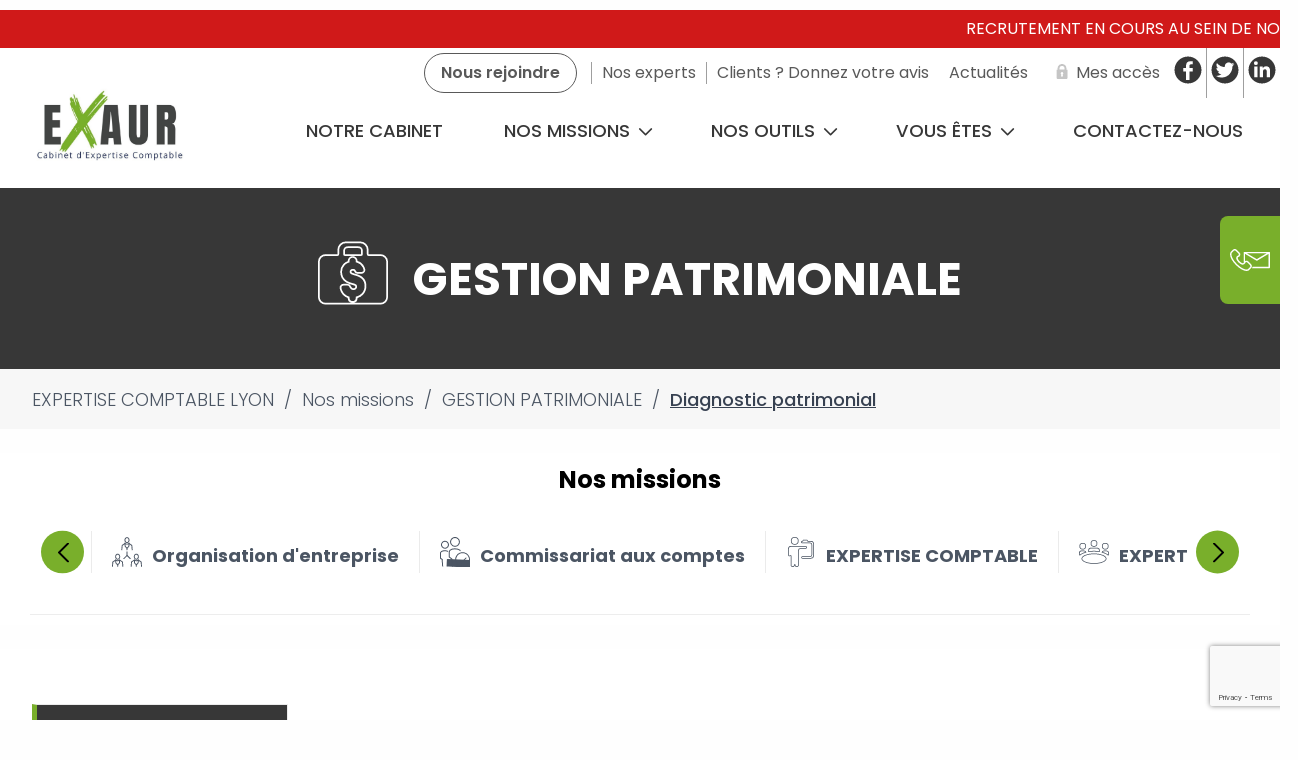

--- FILE ---
content_type: text/html; charset=UTF-8
request_url: https://www.exaur.fr/missions/diagnostic-patrimonial/
body_size: 29667
content:
<!DOCTYPE html>
<html lang="fr">
	<head>
		<meta charset="UTF-8" />
        <title>Diagnostic patrimonial - EXPERTISE COMPTABLE LYON</title>
        <meta name="viewport" content="width=device-width, initial-scale=1.0">
        <link rel="preload" href="https://www.exaur.fr/wp-content/themes/2023-synerga/dist/assets/fonts/TitilliumWeb-Bold.ttf" as="font" type="font/ttf" crossorigin>
        <link rel="preload" href="https://www.exaur.fr/wp-content/themes/2023-synerga/dist/assets/fonts/TitilliumWeb-Bold.woff2" as="font" type="font/woff2" crossorigin>
        <link rel="preload" href="https://www.exaur.fr/wp-content/themes/2023-synerga/dist/assets/fonts/TitilliumWeb-Bold.woff" as="font" type="font/woff" crossorigin>
        <link rel="preload" href="https://www.exaur.fr/wp-content/themes/2023-synerga/dist/assets/fonts/TitilliumWeb-Regular.ttf" as="font" type="font/ttf" crossorigin>
        <link rel="preload" href="https://www.exaur.fr/wp-content/themes/2023-synerga/dist/assets/fonts/TitilliumWeb-Regular.woff2" as="font" type="font/woff2" crossorigin>
        <link rel="preload" href="https://www.exaur.fr/wp-content/themes/2023-synerga/dist/assets/fonts/TitilliumWeb-Regular.woff" as="font" type="font/woff" crossorigin>
        <link rel="preload" href="https://www.exaur.fr/wp-content/themes/2023-synerga/dist/assets/fonts/TitilliumWeb-Light.ttf" as="font" type="font/ttf" crossorigin>
        <link rel="preload" href="https://www.exaur.fr/wp-content/themes/2023-synerga/dist/assets/fonts/TitilliumWeb-Light.woff2" as="font" type="font/woff2" crossorigin>
        <link rel="preload" href="https://www.exaur.fr/wp-content/themes/2023-synerga/dist/assets/fonts/TitilliumWeb-Light.woff" as="font" type="font/woff" crossorigin>
        <link rel="preload" href="https://www.exaur.fr/wp-content/themes/2023-synerga/dist/assets/fonts/TitilliumWeb-Italic.ttf" as="font" type="font/ttf" crossorigin>
        <link rel="preload" href="https://www.exaur.fr/wp-content/themes/2023-synerga/dist/assets/fonts/TitilliumWeb-Italic.woff2" as="font" type="font/woff2" crossorigin>
        <link rel="preload" href="https://www.exaur.fr/wp-content/themes/2023-synerga/dist/assets/fonts/TitilliumWeb-Italic.woff" as="font" type="font/woff" crossorigin><style type="text/css" id="wpml-ls-inline-styles-additional-css">.header-primary__languages { display:none; }</style>
<meta name='robots' content='index, follow, max-image-preview:large, max-snippet:-1, max-video-preview:-1' />
<link rel="alternate" hreflang="fr" href="https://www.exaur.fr/missions/diagnostic-patrimonial/" />
<link rel="alternate" hreflang="x-default" href="https://www.exaur.fr/missions/diagnostic-patrimonial/" />

<!-- Google Tag Manager for WordPress by gtm4wp.com -->
<script data-cfasync="false" data-pagespeed-no-defer>
	var gtm4wp_datalayer_name = "dataLayer";
	var dataLayer = dataLayer || [];
</script>
<!-- End Google Tag Manager for WordPress by gtm4wp.com -->
	<!-- This site is optimized with the Yoast SEO plugin v26.8 - https://yoast.com/product/yoast-seo-wordpress/ -->
	<link rel="canonical" href="https://www.exaur.fr/missions/diagnostic-patrimonial/" />
	<meta property="og:locale" content="fr_FR" />
	<meta property="og:type" content="article" />
	<meta property="og:title" content="Diagnostic patrimonial - EXPERTISE COMPTABLE LYON" />
	<meta property="og:description" content="Vous souhaitez faire un point de votre patrimoine et de vos ressources futures." />
	<meta property="og:url" content="https://www.exaur.fr/missions/diagnostic-patrimonial/" />
	<meta property="og:site_name" content="EXPERTISE COMPTABLE LYON" />
	<meta property="article:modified_time" content="2022-01-06T10:49:27+00:00" />
	<meta property="og:image" content="https://www.exaur.fr/wp-content/uploads/sites/22/2018/03/logo-sans-losanges2.jpg" />
	<meta property="og:image:width" content="1148" />
	<meta property="og:image:height" content="1048" />
	<meta property="og:image:type" content="image/jpeg" />
	<meta name="twitter:card" content="summary_large_image" />
	<script type="application/ld+json" class="yoast-schema-graph">{"@context":"https://schema.org","@graph":[{"@type":"WebPage","@id":"https://www.exaur.fr/missions/diagnostic-patrimonial/","url":"https://www.exaur.fr/missions/diagnostic-patrimonial/","name":"Diagnostic patrimonial - EXPERTISE COMPTABLE LYON","isPartOf":{"@id":"https://www.exaur.fr/#website"},"datePublished":"2018-04-05T13:59:58+00:00","dateModified":"2022-01-06T10:49:27+00:00","inLanguage":"fr-FR","potentialAction":[{"@type":"ReadAction","target":["https://www.exaur.fr/missions/diagnostic-patrimonial/"]}]},{"@type":"WebSite","@id":"https://www.exaur.fr/#website","url":"https://www.exaur.fr/","name":"EXPERTISE COMPTABLE LYON","description":"","potentialAction":[{"@type":"SearchAction","target":{"@type":"EntryPoint","urlTemplate":"https://www.exaur.fr/?s={search_term_string}"},"query-input":{"@type":"PropertyValueSpecification","valueRequired":true,"valueName":"search_term_string"}}],"inLanguage":"fr-FR"}]}</script>
	<!-- / Yoast SEO plugin. -->


<link rel="alternate" type="application/rss+xml" title="EXPERTISE COMPTABLE LYON &raquo; Flux" href="https://www.exaur.fr/feed/" />
<link rel="alternate" type="application/rss+xml" title="EXPERTISE COMPTABLE LYON &raquo; Flux des commentaires" href="https://www.exaur.fr/comments/feed/" />
<link rel="alternate" title="oEmbed (JSON)" type="application/json+oembed" href="https://www.exaur.fr/wp-json/oembed/1.0/embed?url=https%3A%2F%2Fwww.exaur.fr%2Fmissions%2Fdiagnostic-patrimonial%2F" />
<link rel="alternate" title="oEmbed (XML)" type="text/xml+oembed" href="https://www.exaur.fr/wp-json/oembed/1.0/embed?url=https%3A%2F%2Fwww.exaur.fr%2Fmissions%2Fdiagnostic-patrimonial%2F&#038;format=xml" />
<style id='wp-img-auto-sizes-contain-inline-css' type='text/css'>
img:is([sizes=auto i],[sizes^="auto," i]){contain-intrinsic-size:3000px 1500px}
/*# sourceURL=wp-img-auto-sizes-contain-inline-css */
</style>
<link rel='stylesheet' id='sous-menu-v2-css' href='https://www.exaur.fr/wp-content/themes/2023-synerga/sous-menu-v2.css?ver=7406d80de0d50c9ce5118e2f4807f61d'  media='all' />
<link rel='stylesheet' id='homepage-css' href='https://www.exaur.fr/wp-content/themes/2023-synerga/dist/evol-css/homepage.css?ver=7406d80de0d50c9ce5118e2f4807f61d'  media='all' />
<link rel='stylesheet' id='cabinet-css' href='https://www.exaur.fr/wp-content/themes/2023-synerga/dist/evol-css/cabinet.css?ver=7406d80de0d50c9ce5118e2f4807f61d'  media='all' />
<link rel='stylesheet' id='utils-css' href='https://www.exaur.fr/wp-content/themes/2023-synerga/dist/evol-css/utils.css?ver=7406d80de0d50c9ce5118e2f4807f61d'  media='all' />
<link rel='stylesheet' id='icomoon-css' href='https://www.exaur.fr/wp-content/themes/2023-synerga/dist/assets/fonts/icomoon/style.css?ver=7406d80de0d50c9ce5118e2f4807f61d'  media='all' />
<link rel='stylesheet' id='structure-css' href='https://www.exaur.fr/wp-content/themes/2023-synerga/dist/styles/evol2023/structure.css?ver=7406d80de0d50c9ce5118e2f4807f61d'  media='all' />
<link rel='stylesheet' id='modaal-css' href='https://www.exaur.fr/wp-content/themes/2023-synerga/dist/styles/modaal.min.css?ver=7406d80de0d50c9ce5118e2f4807f61d'  media='all' />
<style id='classic-theme-styles-inline-css' type='text/css'>
/*! This file is auto-generated */
.wp-block-button__link{color:#fff;background-color:#32373c;border-radius:9999px;box-shadow:none;text-decoration:none;padding:calc(.667em + 2px) calc(1.333em + 2px);font-size:1.125em}.wp-block-file__button{background:#32373c;color:#fff;text-decoration:none}
/*# sourceURL=/wp-includes/css/classic-themes.min.css */
</style>
<link rel='stylesheet' id='axss-styles-css' href='https://www.exaur.fr/wp-content/plugins/ax-social-stream/public/css/styles.min.css?ver=3.11.1'  media='all' />
<link rel='stylesheet' id='contact-form-7-css' href='https://www.exaur.fr/wp-content/plugins/contact-form-7/includes/css/styles.css?ver=6.1.4'  media='all' />
<link rel='stylesheet' id='brb-public-main-css-css' href='https://www.exaur.fr/wp-content/plugins/business-reviews-bundle/assets/css/public-main.css?ver=1.9.99'  media='all' />
<style id='grw-public-main-css-inline-css' type='text/css'>
.wp-gr,.wp-gr *,.wp-gr ::after,.wp-gr ::before{box-sizing:border-box}.wp-gr{display:block;direction:ltr;font-size:var(--font-size, 16px);font-family:var(--font-family, inherit);font-style:normal;font-weight:400;text-align:start;line-height:normal;overflow:visible;text-decoration:none;list-style-type:disc;box-sizing:border-box;visibility:visible!important}.wp-gr div,.wp-gr span{margin:0;padding:0;color:inherit;font:inherit;line-height:normal;letter-spacing:normal;text-transform:none;text-decoration:none;border:0;background:0 0}.wp-gr a{color:inherit;border:0;text-decoration:none;background:0 0;cursor:pointer}.wp-gr a:focus{outline:0}.wp-gr a:focus-visible{outline:2px solid currentColor;outline-offset:2px}.wp-gr img{display:block;max-width:100%;height:auto;margin:0;padding:0;border:0;line-height:0;vertical-align:middle}.wp-gr i{font-style:normal;font-weight:inherit;margin:0;padding:0;border:0;vertical-align:middle;background:0 0}.wp-gr svg{display:inline-block;width:auto;height:auto;vertical-align:middle;overflow:visible}.wp-gr svg use{opacity:1;visibility:visible}.wp-gr{--rev-gap:4px;--img-size:46px;--media-gap:8px;--media-size:40px;--media-lines:2;--color:#fb8e28;--rev-color:#f4f4f4;--rpi-star-color:var(--star-color, var(--color));--rpi-slider-gap:8px;--rpi-slider-btn:1em;--rpi-slider-btn-padding:.5em;--slider-ltgt-bg:var(--rev-color);--slider-ltgt-border-width:4px;--slider-dot-size:8px;--slider-dot-gap:8px;--slider-dots-visible:5;--slider-act-dot-color:var(--color)}.wp-gr .wp-google-based,.wp-gr .wp-google-powered{margin:0!important;padding:0!important;color:var(--head-based-color,#555)!important}.wp-gr .wp-google-powered{color:var(--powered-color,#777)!important;font-size:16px;font-weight:600}.wp-gr .wp-google-powered>span{font-weight:600!important}.wp-gr .grw-img{position:relative!important;min-width:var(--img-size)!important;max-width:var(--img-size)!important;height:var(--img-size)!important;border:none!important;z-index:3!important}.wp-gr .grw-img-wrap{position:relative;min-width:var(--img-size)!important;max-width:var(--img-size)!important;overflow:visible}.wp-gr .grw-img-wrap::before{content:'';position:absolute;top:0;left:0;width:var(--img-size);height:var(--img-size);border-radius:50%;box-shadow:0 0 2px rgba(0,0,0,.12),0 2px 4px rgba(0,0,0,.24)!important;pointer-events:none}.wp-gr .grw-header .grw-img{border-radius:50%}.wp-gr .grw-header.wp-place-center{width:100%!important}.wp-gr .wp-google-name{color:var(--name-color,#333)!important;font-size:100%!important;font-weight:700!important;text-decoration:none!important;white-space:nowrap!important;text-overflow:ellipsis!important;overflow:hidden!important;width:100%!important;text-align:var(--align,start)!important}.wp-gr .grw-header .wp-google-name{width:auto!important;margin:0!important;padding:0!important;font-size:128%!important}.wp-gr a.wp-google-name{color:#427fed!important;text-decoration:none!important}.wp-gr .wp-google-time{color:#555!important;font-size:13px!important;white-space:nowrap!important}.wp-gr .wp-google-text{color:var(--text-color,#222)!important;font-size:15px!important;line-height:24px!important;max-width:100%!important;overflow:hidden!important;white-space:pre-wrap!important;word-break:break-word!important;vertical-align:middle!important}.wp-gr .rpi-stars+.wp-google-text{padding-left:4px!important}.wp-gr .wp-more{display:none}.wp-gr .wp-more-toggle{color:#136aaf!important;cursor:pointer!important;text-decoration:none!important}.wp-gr .wp-google-url{display:block;margin:4px auto!important;color:#136aaf!important;text-align:center!important}.wp-gr.wp-dark .wp-google-name{color:#eee!important}.wp-gr.rpi.wp-dark .wp-google-name a{color:var(--head-based-color,#eee)!important}.wp-gr.wp-dark .wp-google-time{color:#bbb!important}.wp-gr.wp-dark .wp-google-text{color:#ececec!important}.wp-gr.wp-dark .wp-google-powered{color:var(--powered-color,#fff)!important}.wp-gr.wp-dark .wp-google-based{color:var(--head-based-color,#999)!important}.wp-gr:not(.wp-dark) .grw-review-inner.grw-backgnd{background:var(--rev-color)!important}.wp-gr.rpi .wp-google-name{font-size:100%!important}.wp-gr.rpi .grw-hide,.wp-gr.rpi .wp-google-hide{display:none}.wp-gr.rpi .wp-google-name a{color:var(--head-name-color,#333)!important;font-size:18px!important;text-decoration:none!important}.wp-gr.rpi a.wp-google-name{margin:0!important;color:var(--name-color,#154fc1)!important;text-decoration:none!important;white-space:nowrap!important;text-overflow:ellipsis!important}.wp-gr{display:block!important;width:100%!important;padding-bottom:20px!important;text-align:left!important;direction:ltr!important;box-sizing:border-box!important}.wp-gr .grw-row{display:-ms-flexbox!important;display:flex!important;flex-wrap:nowrap!important;align-items:center!important;-ms-flex-wrap:nowrap!important;-ms-flex-align:center!important}.grw-row.grw-row-xs{-ms-flex-wrap:wrap!important;flex-wrap:wrap!important}.grw-row-x .grw-header+.grw-content .grw-review,.grw-row-xs .grw-content,.grw-row-xs .grw-header,.grw-row-xs .grw-review{--col:1}.grw-row-xl .grw-header+.grw-content{--col:1.2}.grw-row-l .grw-header+.grw-content{--col:1.25}.grw-row-m .grw-header+.grw-content{--col:1.333333}.grw-row-s .grw-header+.grw-content{--col:1.5}.grw-row-s .grw-header+.grw-content .grw-review,.grw-row-x .grw-header,.grw-row-x .grw-header+.grw-content,.grw-row-x .grw-review{--col:2}.grw-row-m .grw-header+.grw-content .grw-review,.grw-row-s .grw-header,.grw-row-s .grw-review{--col:3}.grw-row-l .grw-review,.grw-row-m .grw-header,.grw-row-m .grw-review{--col:4}.grw-row-l .grw-header,.grw-row-xl .grw-review{--col:5}.grw-row-xl .grw-header{--col:6}.grw-row .grw-content,.grw-row .grw-header{-ms-flex:1 0 calc(100% / var(--col,3))!important;flex:1 0 calc(100% / var(--col,3))!important;width:calc(100% / var(--col,3))!important}.grw-row .grw-review{-ms-flex:1 0 calc((100% - var(--card-gap,16px)*(var(--col,3) - 1))/ var(--col,3))!important;flex:1 0 calc((100% - var(--card-gap,16px)*(var(--col,3) - 1))/ var(--col,3))!important;width:calc((100% - var(--card-gap,16px)*(var(--col,3) - 1))/ var(--col,3))!important}.wp-gr .grw-content{position:relative!important;min-width:0!important}.wp-gr .grw-content-inner{position:relative!important;display:flex!important;align-items:center!important}.wp-gr .grw-review-inner{height:100%!important}.wp-gr .grw-header-inner,.wp-gr .grw-review-inner{position:relative!important;padding:16px!important;width:100%!important}.wp-gr .wp-google-list .grw-header-inner{padding:0 0 16px 0!important}.wp-gr .grw-review-inner.grw-round{border-radius:8px!important}.wp-gr .grw-review-inner.grw-shadow{box-shadow:0 0 2px rgba(0,0,0,.12),0 2px 4px rgba(0,0,0,.24)!important}.wp-gr .grw-review-inner>svg{position:absolute!important;top:10px!important;right:10px!important;width:16px!important;height:16px!important}.wp-gr .grw-review{display:flex;position:relative!important;justify-content:center!important;align-items:center!important;flex-shrink:0!important}.wp-gr .grw-review .wp-google-left{display:block!important;overflow:hidden!important;white-space:nowrap!important;text-overflow:ellipsis!important;line-height:24px!important;padding-bottom:2px!important}.wp-gr .grw-review .wp-google-feedback{height:100px!important;overflow-y:auto!important}.wp-gr .grw-scroll::-webkit-scrollbar{width:4px!important}.wp-gr .grw-scroll::-webkit-scrollbar-track{-webkit-box-shadow:inset 0 0 6px rgba(0,0,0,.3)!important;-webkit-border-radius:4px!important;border-radius:4px!important}.wp-gr .grw-scroll::-webkit-scrollbar-thumb{-webkit-border-radius:10px!important;border-radius:10px!important;background:#ccc!important;-webkit-box-shadow:inset 0 0 6px rgba(0,0,0,.5)!important}.wp-gr .wp-google-wr{display:flex;margin:0!important}.wp-gr .wp-google-wr a{color:#fff!important;padding:4px 12px 8px!important;outline:0!important;border-radius:27px!important;background:var(--btn-color,#1f67e7)!important;white-space:nowrap!important;vertical-align:middle!important;opacity:.9!important;text-shadow:1px 1px 0 #888!important;box-shadow:0 0 2px rgba(0,0,0,.12),0 2px 4px rgba(0,0,0,.24)!important;user-select:none!important;transition:all .2s ease-in-out!important}.wp-gr .wp-google-wr a:hover{opacity:.95!important;background:var(--btn-color,#1f67e7)!important;box-shadow:0 0 2px rgba(0,0,0,.12),0 3px 5px rgba(0,0,0,.24)!important}.wp-gr .wp-google-wr a:active{opacity:1!important;background:var(--btn-color,#1f67e7)!important;box-shadow:none!important}.wp-gr .wp-google-wr a svg{display:inline-block;width:16px;height:16px;padding:1px;margin:0 0 0 4px;background:#fff;border-radius:50%}.wp-gr[data-layout=grid] .grw-reviews{display:flex;gap:var(--card-gap,12px);flex-wrap:wrap!important;-ms-flex-wrap:wrap!important}.wp-gr .grw-b{font-weight:700!important;white-space:nowrap!important}.wp-gr .wp-google-reply{font-size:14px!important;margin-top:auto!important;margin-left:6px!important;padding-left:6px!important;border-left:1px solid #999!important;overflow:hidden!important;overflow-y:auto!important;line-height:20px!important;max-height:44px!important}.wp-gr .wp-google-reply>div{display:flex;gap:4px;align-items:center}.wp-gr .wp-google-reply .wp-google-time{font-size:11px!important;white-space:nowrap!important}.wp-gr .wp-google-img{display:flex;flex-wrap:wrap;gap:var(--media-gap);max-height:calc((var(--media-size) + var(--media-gap)) * var(--media-lines) - 2px)!important;overflow-y:auto!important}.wp-gr .wp-google-img img{display:flex;width:var(--media-size)!important;height:var(--media-size)!important;cursor:pointer!important;border-radius:3px!important;box-shadow:0 0 2px rgba(0,0,0,.12),0 2px 4px rgba(0,0,0,.24)!important}.rpi-flx{display:var(--flx,flex)!important;flex-direction:var(--dir,column)!important;gap:var(--gap,2px)!important;align-items:var(--align,flex-start)!important;flex-wrap:var(--wrap,nowrap)!important;overflow:var(--overflow,visible)!important;width:100%!important}.rpi-col16{--dir:column;--gap:16px;--align:flex-start;--overflow:hidden}.rpi-col12{--dir:column;--gap:12px;--align:flex-start;--overflow:hidden}.rpi-col6{--dir:column;--gap:6px;--align:flex-start;--overflow:hidden}.rpi-col8{--dir:column;--gap:8px;--align:flex-start}.rpi-col4{--dir:column;--gap:4px;--align:flex-start}.rpi-row12-center{--dir:row;--gap:12px;--align:center;--overflow:visible}.rpi-row12{--dir:row;--gap:12px;--align:flex-start}:root{--star-gap:2px;--rpi-star-size:20px;--rpi-star-color:#fb8e28;--rpi-star-empty-color:#cccccc;--rpi-icon-scale-google:1.00;--rpi-icon-scale-yelp:0.92;--rpi-icon-scale-fb:1.125;--rpi-yelp-empty-color:#cccccc;--rpi-yelp-five-color:#fb433c;--rpi-yelp-four-color:#ff643d;--rpi-yelp-three-color:#ff8742;--rpi-yelp-two-color:#ffad48;--rpi-yelp-one-color:#ffcc4b;--rpi-yelp-radius:3px;--rpi-fb-color:#fa3e3e;--rpi-fb-radius:3px;--rpi-star-empty:url("data:image/svg+xml;utf8,%3Csvg xmlns='http://www.w3.org/2000/svg' viewBox='0 0 24 24'%3E%3Cpath d='M11.48 3.499a.562.562 0 0 1 1.04 0l2.125 5.111a.563.563 0 0 0 .475.345l5.518.442c.499.04.701.663.321.988l-4.204 3.602a.563.563 0 0 0-.182.557l1.285 5.385a.562.562 0 0 1-.84.61l-4.725-2.885a.562.562 0 0 0-.586 0L6.982 20.54a.562.562 0 0 1-.84-.61l1.285-5.386a.562.562 0 0 0-.182-.557l-4.204-3.602a.562.562 0 0 1 .321-.988l5.518-.442a.563.563 0 0 0 .475-.345L11.48 3.5Z' fill='none' stroke='currentColor' stroke-width='1.5' stroke-linejoin='round'/%3E%3C/svg%3E");--rpi-star-mask:url("data:image/svg+xml;utf8,%3Csvg xmlns='http://www.w3.org/2000/svg' viewBox='0 0 24 24'%3E%3Cpath d='M10.7881 3.21068C11.2364 2.13274 12.7635 2.13273 13.2118 3.21068L15.2938 8.2164L20.6979 8.64964C21.8616 8.74293 22.3335 10.1952 21.4469 10.9547L17.3295 14.4817L18.5874 19.7551C18.8583 20.8908 17.6229 21.7883 16.6266 21.1798L11.9999 18.3538L7.37329 21.1798C6.37697 21.7883 5.14158 20.8908 5.41246 19.7551L6.67038 14.4817L2.55303 10.9547C1.66639 10.1952 2.13826 8.74293 3.302 8.64964L8.70609 8.2164L10.7881 3.21068Z'/%3E%3C/svg%3E")}.rpi-stars .rpi-star{display:none!important}.rpi-star,.rpi-stars-tripadvisor,.rpi-stars-yelp{display:var(--flx,flex);align-items:center;gap:var(--gap,4px);text-align:start;z-index:9}.rpi-star[data-rating]:empty::before{content:attr(data-rating);color:var(--rpi-rating-color,var(--rpi-star-color));font-size:var(--head-grade-fs, 18px);font-weight:var(--head-grade-weight,900)}.rpi-star i{padding:0 2px;cursor:pointer!important;background-color:var(--rpi-star-empty-color)}.rpi-star[data-rating="1"] i:nth-child(-n+1),.rpi-star[data-rating="2"] i:nth-child(-n+2),.rpi-star[data-rating="3"] i:nth-child(-n+3),.rpi-star[data-rating="4"] i:nth-child(-n+4),.rpi-star[data-rating="5"] i:nth-child(-n+5){background-color:var(--rpi-star-color)}.rpi-star:hover i{background-color:var(--rpi-star-color)!important}.rpi-star i:hover~i{background-color:var(--rpi-star-empty-color)!important}.rpi-star i,.rpi-star[data-rating]:empty::after{content:'';width:var(--rpi-star-size)!important;height:var(--rpi-star-size)!important;-webkit-mask-image:var(--rpi-star-mask)!important;-webkit-mask-repeat:no-repeat!important;-webkit-mask-position:center!important;-webkit-mask-size:contain!important;mask-image:var(--rpi-star-mask)!important;mask-repeat:no-repeat!important;mask-position:center!important;mask-size:contain!important}.rpi-star[data-rating]:empty::after{background-color:var(--rpi-star-color)}.rpi-star+.rpi-stars{--stars-offset:1;--stars:calc(var(--stars-max) - var(--stars-offset))}.rpi-stars{--star-size:var(--rpi-star-size, 18px);--star-color:var(--rpi-star-color);--empty:var(--rpi-star-empty);--mask:var(--rpi-star-mask);--stars:5;--icon-scale:1;--rating-scale:0.8;--gap:var(--star-gap, 2px);--stars-w:calc(var(--stars) * (var(--star-size) + var(--star-gap)));--fill:calc((var(--rating) / var(--stars)) * 100%);--bg-size:calc(var(--star-size) * var(--icon-scale));--bg-size-x:calc(var(--bg-size) + var(--star-gap));position:relative!important;display:inline-flex!important;align-items:center!important;align-self:var(--star-align-self,start)!important;width:max-content!important;height:var(--star-size)!important;font-size:calc(var(--star-size) * var(--rating-scale))!important;font-weight:900!important;color:var(--rpi-rating-color,var(--star-color))!important;white-space:nowrap!important;vertical-align:middle!important;padding-right:calc(var(--stars-w) + var(--gap))!important}.rpi-stars:empty{--gap:0px}.rpi-stars::before{content:''!important;position:absolute!important;top:50%!important;right:0!important;width:var(--stars-w)!important;height:var(--star-size)!important;transform:translateY(-50%)!important;background-color:var(--star-color)!important;-webkit-mask-image:var(--empty)!important;-webkit-mask-repeat:repeat-x!important;-webkit-mask-position:left center!important;-webkit-mask-size:var(--bg-size-x) var(--bg-size)!important;mask-image:var(--empty)!important;mask-repeat:repeat-x!important;mask-position:left center!important;mask-size:var(--bg-size-x) var(--bg-size)!important}.rpi-stars::after{content:''!important;position:absolute!important;top:50%!important;right:0!important;width:var(--stars-w)!important;height:var(--star-size)!important;transform:translateY(-50%)!important;background-color:var(--star-color)!important;-webkit-mask-image:var(--mask)!important;-webkit-mask-repeat:repeat-x!important;-webkit-mask-position:left center!important;-webkit-mask-size:var(--bg-size-x) var(--bg-size)!important;mask-image:var(--mask)!important;mask-repeat:repeat-x!important;mask-position:left center!important;mask-size:var(--bg-size-x) var(--bg-size)!important;clip-path:inset(0 calc(100% - var(--fill)) 0 0)!important}.rpi-stars-yelp{--icon-scale:var(--rpi-icon-scale-yelp);--empty-color:var(--rpi-yelp-empty-color);--five-color:var(--rpi-yelp-five-color);--four-color:var(--rpi-yelp-four-color);--three-color:var(--rpi-yelp-three-color);--two-color:var(--rpi-yelp-two-color);--one-color:var(--rpi-yelp-one-color);--star-size:var(--rpi-star-size);--rating:0;--gap:4px;--radius:var(--rpi-yelp-radius);display:inline-flex!important;gap:var(--gap)!important;line-height:0!important;vertical-align:top!important}.rpi-stars-yelp i{position:relative!important;display:inline-block!important;font-style:normal!important;flex:0 0 auto!important;width:var(--star-size)!important;height:var(--star-size)!important;border-radius:var(--radius)!important;background-color:var(--empty-color)!important;background-image:linear-gradient(90deg,var(--star-color) 0 calc(var(--fill,0) * 1%),transparent calc(var(--fill,0) * 1%))!important;background-repeat:no-repeat!important;background-size:100% 100%!important;box-sizing:border-box!important}.rpi-stars-yelp i::after{content:''!important;position:absolute!important;inset:0!important;background-color:#fff!important;-webkit-mask-image:var(--rpi-star-mask)!important;-webkit-mask-repeat:no-repeat!important;-webkit-mask-size:calc(70% / var(--icon-scale)) calc(70% / var(--icon-scale))!important;-webkit-mask-position:center!important;mask-image:var(--rpi-star-mask)!important;mask-repeat:no-repeat!important;mask-size:calc(70% / var(--icon-scale)) calc(70% / var(--icon-scale))!important;mask-position:center!important}.rpi-stars-yelp,.rpi-stars-yelp[data-rating]::before{content:attr(data-rating);color:var(--rpi-rating-color,var(--star-color));font-size:var(--head-grade-fs, 18px);font-weight:var(--head-grade-weight,900)}.rpi-stars-yelp i:first-child{--fill:clamp(0, (var(--rating) - 0) * 100, 100)}.rpi-stars-yelp i:nth-child(2){--fill:clamp(0, (var(--rating) - 1) * 100, 100)}.rpi-stars-yelp i:nth-child(3){--fill:clamp(0, (var(--rating) - 2) * 100, 100)}.rpi-stars-yelp i:nth-child(4){--fill:clamp(0, (var(--rating) - 3) * 100, 100)}.rpi-stars-yelp i:nth-child(5){--fill:clamp(0, (var(--rating) - 4) * 100, 100)}.rpi-stars-yelp[data-stars^="1"]{--rating:1.5;--star-color:var(--one-color)}.rpi-stars-yelp[data-stars="1"]{--rating:1}.rpi-stars-yelp[data-stars^="2"]{--rating:2.5;--star-color:var(--two-color)}.rpi-stars-yelp[data-stars="2"]{--rating:2}.rpi-stars-yelp[data-stars^="3"]{--rating:3.5;--star-color:var(--three-color)}.rpi-stars-yelp[data-stars="3"]{--rating:3}.rpi-stars-yelp[data-stars^="4"]{--rating:4.5;--star-color:var(--four-color)}.rpi-stars-yelp[data-stars="4"]{--rating:4}.rpi-stars-yelp[data-stars^="5"]{--rating:5;--star-color:var(--five-color)}.rpi-stars-tripadvisor{--empty-color:#ffffff;--border-color:#5ba672;--fill-color:#5ba672;--rpi-dot-size:var(--rpi-star-size);--rating:0;--gap:4px;--border:3px;display:inline-flex!important;gap:var(--gap)!important;line-height:0!important;vertical-align:top!important}.rpi-stars-tripadvisor i{width:var(--rpi-dot-size)!important;height:var(--rpi-dot-size)!important;display:inline-block!important;position:relative!important;flex:0 0 auto!important;box-sizing:border-box!important;border-radius:999px!important;border:var(--border) solid var(--border-color)!important;background-color:var(--empty-color)!important;background-image:linear-gradient(90deg,var(--fill-color) 0 calc(var(--fill,0) * 1%),transparent calc(var(--fill,0) * 1%))!important;background-repeat:no-repeat!important;background-size:100% 100%!important}.rpi-stars-tripadvisor,.rpi-stars-tripadvisor[data-rating]::before{content:attr(data-rating);color:var(--rpi-rating-color,var(--fill-color));font-size:var(--head-grade-fs, 18px);font-weight:var(--head-grade-weight,900)}.rpi-stars-tripadvisor i:first-child{--fill:clamp(0, (var(--rating) - 0) * 100, 100)}.rpi-stars-tripadvisor i:nth-child(2){--fill:clamp(0, (var(--rating) - 1) * 100, 100)}.rpi-stars-tripadvisor i:nth-child(3){--fill:clamp(0, (var(--rating) - 2) * 100, 100)}.rpi-stars-tripadvisor i:nth-child(4){--fill:clamp(0, (var(--rating) - 3) * 100, 100)}.rpi-stars-tripadvisor i:nth-child(5){--fill:clamp(0, (var(--rating) - 4) * 100, 100)}.rpi-stars-tripadvisor[data-stars^="1"]{--rating:1.5}.rpi-stars-tripadvisor[data-stars="1"]{--rating:1}.rpi-stars-tripadvisor[data-stars^="2"]{--rating:2.5}.rpi-stars-tripadvisor[data-stars="2"]{--rating:2}.rpi-stars-tripadvisor[data-stars^="3"]{--rating:3.5}.rpi-stars-tripadvisor[data-stars="3"]{--rating:3}.rpi-stars-tripadvisor[data-stars^="4"]{--rating:4.5}.rpi-stars-tripadvisor[data-stars="4"]{--rating:4}.rpi-stars-tripadvisor[data-stars^="5"]{--rating:5}.rpi-star-fb{--icon-scale:var(--rpi-icon-scale-fb);--size:var(--rpi-star-size, 18px);--color:var(--rpi-fb-color, #fa3e3e);--radius:var(--rpi-fb-radius, 3px);--tail-w:calc(var(--size) / 3);--tail-h:calc(var(--size) / 3.6);--tail-offset:calc(var(--size) / 4.5);--tail-overlap:1px;--gap:0.25em;--label-scale:0.85;--fb-star:url("data:image/svg+xml;utf8,%3Csvg xmlns='http://www.w3.org/2000/svg' viewBox='0 0 24 24'%3E%3Cpath d='M10.7881 3.21068C11.2364 2.13274 12.7635 2.13273 13.2118 3.21068L15.2938 8.2164L20.6979 8.64964C21.8616 8.74293 22.3335 10.1952 21.4469 10.9547L17.3295 14.4817L18.5874 19.7551C18.8583 20.8908 17.6229 21.7883 16.6266 21.1798L11.9999 18.3538L7.37329 21.1798C6.37697 21.7883 5.14158 20.8908 5.41246 19.7551L6.67038 14.4817L2.55303 10.9547C1.66639 10.1952 2.13826 8.74293 3.302 8.64964L8.70609 8.2164L10.7881 3.21068Z' fill='%23fff'/%3E%3C/svg%3E");position:relative!important;display:inline-flex!important;align-items:center;align-self:var(--star-align-self,start);height:var(--size)!important;width:max-content!important;white-space:nowrap!important;vertical-align:middle!important;font-size:calc(var(--size) * var(--label-scale))!important;line-height:1!important;padding-left:calc(var(--size) + var(--gap))!important}.rpi-star-fb::before{content:''!important;position:absolute!important;left:0!important;top:50%!important;transform:translateY(-50%)!important;width:var(--size)!important;height:var(--size)!important;background-color:var(--color)!important;border-radius:var(--radius)!important;background-image:var(--fb-star)!important;background-repeat:no-repeat!important;background-position:center!important;background-size:calc(70% / var(--icon-scale)) calc(70% / var(--icon-scale))!important}.rpi-star-fb::after{content:''!important;position:absolute!important;left:var(--tail-offset)!important;top:50%!important;width:0!important;height:0!important;transform:translateY(calc(var(--size)/ 2 - var(--tail-overlap)))!important;border-top:var(--tail-h) solid var(--color)!important;border-right:var(--tail-w) solid transparent!important}.rpi-star-fb[data-rating="1"]{--color:#cccccc}:root{--rpi-lt:url("data:image/svg+xml;utf8,%3Csvg xmlns='http://www.w3.org/2000/svg' width='24' height='24' viewBox='0 0 24 24' fill='none' stroke='currentColor' stroke-width='2' stroke-linecap='round' stroke-linejoin='round'%3E%3Cpath d='m15 18-6-6 6-6'%3E%3C/path%3E%3C/svg%3E") no-repeat center/contain;--rpi-gt:url("data:image/svg+xml;utf8,%3Csvg xmlns='http://www.w3.org/2000/svg' width='24' height='24' viewBox='0 0 24 24' fill='none' stroke='currentColor' stroke-width='2' stroke-linecap='round' stroke-linejoin='round'%3E%3Cpath d='m9 18 6-6-6-6'%3E%3C/path%3E%3C/svg%3E") no-repeat center/contain}.rpi .rpi-slides-root{--ltgt-border-width:var(--slider-ltgt-border-width, 0px);padding:0 calc(var(--rpi-slider-btn-padding)/ 2 + var(--rpi-slider-btn)/ 2 + var(--ltgt-border-width) * 2)}.rpi .rpi-slides{--gap:var(--rpi-slider-gap, 12px);--card-gap:var(--gap);display:flex!important;flex:1!important;gap:var(--gap)!important;flex-wrap:nowrap!important;overflow:hidden!important;overflow-x:auto!important;scroll-snap-type:x mandatory!important;scroll-behavior:var(--rpi-slider-behavior,smooth)!important;-webkit-overflow-scrolling:touch!important;scrollbar-width:none!important}.rpi .rpi-slides::-webkit-scrollbar{display:none!important}.rpi .rpi-slide{overflow:hidden!important;padding:var(--rpi-card-slider-padding,4px 3px)!important;scroll-snap-align:start!important;transition:transform .5s!important}.rpi .rpi-ltgt{--slider-btn:var(--rpi-slider-btn, 1.125em);--slider-padding:var(--rpi-slider-btn-padding, .5em);--border-color:var(--slider-ltgt-border-color, var(--root-bg, #f3f3f3));--ltgt-border-width:var(--slider-ltgt-border-width, 0px);--ltgt-pos:calc(-1 * (2 * var(--ltgt-border-width) + (var(--slider-padding) + var(--slider-btn)) / 2) - var(--offset, 0px));position:var(--slider-ltgt-position,absolute)!important;padding:var(--slider-padding)!important;z-index:1!important;border:0 solid #e5e7eb!important;border-radius:9999px!important;border:var(--ltgt-border-width) solid var(--border-color)!important;background-color:var(--slider-ltgt-bg,rgb(255 255 255 / 1))!important;box-shadow:var(--slider-ltgt-shadow)!important;transition:background-color .2s ease-in-out!important}.rpi .rpi-ltgt:hover{background-color:var(--slider-ltgt-bg,rgb(249 250 251 / 1))!important}.rpi .rpi-ltgt.rpi-lt{left:0!important;margin-left:var(--ltgt-pos)!important}.rpi .rpi-ltgt.rpi-gt{right:0!important;margin-right:var(--ltgt-pos)!important}.rpi-gt::after,.rpi-lt::before{position:relative!important;content:'';display:block;width:var(--slider-btn);height:var(--slider-btn);background-color:var(--slider-btn-color,#777)}.rpi-lt::before{-webkit-mask:var(--rpi-lt);mask:var(--rpi-lt)}.rpi-gt::after{-webkit-mask:var(--rpi-gt);mask:var(--rpi-gt)}[dir=rtl] .rpi-gt::after,[dir=rtl] .rpi-lt::before{transform:rotate(180deg)}.rpi .rpi-dots-wrap{position:absolute!important;top:calc(100% - 1px)!important;left:0!important;right:0!important;display:flex!important;justify-content:center!important;margin:0 auto!important;padding-top:var(--slider-dot-padding-top,.5em)!important;max-width:100%!important;width:calc(var(--slider-dots-visible) * var(--slider-dot-size) + (var(--slider-dots-visible) - 1) * var(--slider-dot-gap))!important}.rpi .rpi-dots{display:flex;flex-wrap:nowrap;overflow-x:scroll!important;gap:var(--slider-dot-gap);scrollbar-width:none;scroll-snap-type:x mandatory;-webkit-overflow-scrolling:touch}.rpi-dots .rpi-dot{display:inline-block!important;width:var(--slider-dot-size)!important;height:var(--slider-dot-size)!important;margin:0!important;padding:0!important;opacity:.4!important;vertical-align:middle!important;flex:1 0 auto!important;transform:scale(.6)!important;scroll-snap-align:center!important;border-radius:20px!important;background-color:var(--slider-dot-color,#999)!important}.rpi-dots .rpi-dot:hover{opacity:1!important}.rpi-dots .rpi-dot.active{opacity:1!important;transform:scale(.95)!important;background-color:var(--slider-act-dot-color,#fb8e28)!important}.rpi-dots .rpi-dot.s2{transform:scale(.85)!important}.rpi-dots .rpi-dot.s3{transform:scale(.75)!important}.rpi button{all:revert!important;margin:0!important;padding:0!important;box-shadow:none!important;border-radius:0!important;line-height:1!important;font:inherit!important;color:inherit!important;text-align:center!important;cursor:pointer!important;border:0!important;background:0 0!important;appearance:none!important;-webkit-appearance:none!important;user-select:none!important}.rpi button:focus{outline:0!important}.rpi button:focus-visible{outline:2px solid currentColor!important;outline-offset:2px!important}.rpi-x{position:absolute;top:var(--x-top,6px)!important;right:var(--x-right,8px)!important;display:flex!important;align-items:center;justify-content:center;width:var(--x-width,20px)!important;height:var(--x-height,20px)!important;cursor:pointer;opacity:var(--x-opacity, .65);border-radius:50%;background-color:var(--x-bg,#fafafa);z-index:2147483003}.rpi-x:hover{opacity:1}.rpi-x::after,.rpi-x::before{content:"";position:absolute;display:block;width:var(--x-line-width,12px);height:var(--x-line-height,1px);border-radius:2px;background-color:var(--x-color,#373737)}.rpi-x::before{transform:rotate(45deg)}.rpi-x::after{transform:rotate(-45deg)}.rpi-x.rpi-xa::before{--x-line-width:7px;--x-line-height:7px;top:4px;border-radius:0;border-right:1px solid #373737;border-bottom:1px solid #373737;background-color:transparent}.rpi-x.rpi-xa::after{content:none}.rpi-bubble:after{content:"";position:absolute;top:-8px;left:16px;bottom:auto;border-style:solid;border-width:0 8px 8px;border-color:#fff transparent}.rpi-fade{-webkit-transition:opacity 150ms ease,-webkit-transform 150ms ease;transition:opacity 150ms ease,-webkit-transform 150ms ease;transition:transform 150ms ease,opacity 150ms ease;transition:transform 150ms ease,opacity 150ms ease,-webkit-transform 150ms ease}.rpi-lightbox-wrap{--x-top:15px;--x-right:15px;--x-bg:none;--x-color:#ececec;--x-line-width:25px;--x-line-height:3px;--x-opacity:1}.rpi-lightbox{--x-top:15px;--x-right:15px;--x-bg:none;--x-color:#ececec;--x-line-width:25px;--x-line-height:3px;--x-opacity:1;position:fixed;top:0;left:0;right:0;bottom:0;display:flex;align-items:center;justify-content:center;flex-wrap:wrap;width:100%;height:100%;max-width:100%;color:#333;text-align:left;z-index:99;user-select:none;background-color:rgba(0,0,0,.6);transition:all .3s ease-out}.rpi-lightbox-inner{width:95%;max-width:1200px;height:100%;max-height:calc(100vh - 80px);max-height:calc(100dvh - 80px)}@supports (container-type:inline-size){.rpi-lightbox-xxx{container-name:lightbox;container-type:inline-size}}.rpi-lightbox-xxx{position:relative;height:100%;border:none;overflow:auto;border-radius:4px;-webkit-overflow-scrolling:touch}.rpi-lightbox-content{position:relative;display:flex;flex-direction:row;justify-content:flex-start;color:#000;height:100%;flex-direction:row;border-radius:4px;background-color:#fff}.rpi-lightbox-media{position:relative;display:flex;justify-content:center;flex:2;align-items:center;width:100%;height:100%;overflow:hidden;padding-bottom:0;background-color:#000}.rpi-lightbox-btn{position:absolute;display:flex;width:30px;height:30px;font-size:36px;line-height:22px;justify-content:center;z-index:1;cursor:pointer;border-radius:50%;background-color:rgba(214,214,214,.7);transition:background .3s ease-in-out}.rpi-lightbox-btn:hover{background:#e1e1e1}.rpi-lightbox-prev{left:8px}.rpi-lightbox-next{right:8px}.rpi-lightbox-prev::before{content:'‹'}.rpi-lightbox-next::before{content:'›'}.rpi-lightbox-media img{position:relative;display:block;width:100%;height:100%;max-width:100%;max-height:100%;opacity:1;object-fit:contain;border-radius:inherit;transition:opacity .3s ease-in-out}.rpi-lightbox-review{display:flex;flex-direction:column;flex:1;height:100%;font-size:15px;color:#000;padding:0}@supports (container-type:inline-size){@container lightbox (width < 480px){.rpi-lightbox-xxx .rpi-lightbox-content{flex-direction:column}}}@media(max-width:480px){.rpi-lightbox-xxx .rpi-lightbox-content{flex-direction:column}}
/*# sourceURL=grw-public-main-css-inline-css */
</style>
<link rel='stylesheet' id='wppopups-base-css' href='https://www.exaur.fr/wp-content/plugins/wp-popups-lite/src/assets/css/wppopups-base.css?ver=2.2.0.3'  media='all' />
<link rel='stylesheet' id='application-css' href='https://www.exaur.fr/wp-content/themes/2023-synerga/dist/styles/styles.css?ver=1528883178997'  media='all' />
<link rel='stylesheet' id='ml-custom-style-css' href='https://www.exaur.fr/wp-content/themes/2023-synerga/specifs/assets/css/ml_custom.css?ver=7406d80de0d50c9ce5118e2f4807f61d'  media='all' />
<link rel='stylesheet' id='mytheme-style-css' href='https://www.exaur.fr/wp-content/themes/2023-synerga/style.css?ver=7406d80de0d50c9ce5118e2f4807f61d'  media='all' />
<link rel='stylesheet' id='wp-pagenavi-css' href='https://www.exaur.fr/wp-content/plugins/wp-pagenavi/pagenavi-css.css?ver=2.70'  media='all' />
<link rel="https://api.w.org/" href="https://www.exaur.fr/wp-json/" /><link rel="EditURI" type="application/rsd+xml" title="RSD" href="https://www.exaur.fr/xmlrpc.php?rsd" />
<meta name="generator" content="WPML ver:4.8.6 stt:4;" />

<!-- Google Tag Manager for WordPress by gtm4wp.com -->
<!-- GTM Container placement set to automatic -->
<script data-cfasync="false" data-pagespeed-no-defer type="text/javascript">
	var dataLayer_content = {"pagePostType":"missions","pagePostType2":"single-missions","pagePostAuthor":"adminsynerga"};
	dataLayer.push( dataLayer_content );
</script>
<script data-cfasync="false" data-pagespeed-no-defer type="text/javascript">
(function(w,d,s,l,i){w[l]=w[l]||[];w[l].push({'gtm.start':
new Date().getTime(),event:'gtm.js'});var f=d.getElementsByTagName(s)[0],
j=d.createElement(s),dl=l!='dataLayer'?'&l='+l:'';j.async=true;j.src=
'//www.googletagmanager.com/gtm.js?id='+i+dl;f.parentNode.insertBefore(j,f);
})(window,document,'script','dataLayer','GTM-NN5N8L9');
</script>
<!-- End Google Tag Manager for WordPress by gtm4wp.com --><link rel="apple-touch-icon" sizes="180x180" href="/wp-content/uploads/sites/22/fbrfg/apple-touch-icon.png">
<link rel="icon" type="image/png" sizes="32x32" href="/wp-content/uploads/sites/22/fbrfg/favicon-32x32.png">
<link rel="icon" type="image/png" sizes="16x16" href="/wp-content/uploads/sites/22/fbrfg/favicon-16x16.png">
<link rel="manifest" href="/wp-content/uploads/sites/22/fbrfg/site.webmanifest">
<link rel="shortcut icon" href="/wp-content/uploads/sites/22/fbrfg/favicon.ico">
<meta name="msapplication-TileColor" content="#da532c">
<meta name="msapplication-config" content="/wp-content/uploads/sites/22/fbrfg/browserconfig.xml">
<meta name="theme-color" content="#ffffff"><link rel="icon" href="https://www.exaur.fr/wp-content/uploads/sites/22/2023/03/cropped-exaur-fond-clair-1-32x32.png" sizes="32x32" />
<link rel="icon" href="https://www.exaur.fr/wp-content/uploads/sites/22/2023/03/cropped-exaur-fond-clair-1-192x192.png" sizes="192x192" />
<link rel="apple-touch-icon" href="https://www.exaur.fr/wp-content/uploads/sites/22/2023/03/cropped-exaur-fond-clair-1-180x180.png" />
<meta name="msapplication-TileImage" content="https://www.exaur.fr/wp-content/uploads/sites/22/2023/03/cropped-exaur-fond-clair-1-270x270.png" />

        <style>
          :root {
            --colored:#373737;
            --accent-colored:#79AF2B;
            --colored-rgb:55, 55, 55;
            --accent-colored-rgb:121, 175, 43;
          }
        </style>

    <script src="https://ajax.googleapis.com/ajax/libs/jquery/3.5.1/jquery.min.js"></script>
    <script src="https://www.exaur.fr/wp-content/themes/2023-synerga/dist/scripts/ax-socialwall.js"></script>

    <!-- Google Tag Manager -->
<script>/*
let firstValue = true;

(_axcb = window._axcb || []).push(function(sdk) {
  sdk.on('cookies:complete', function(choices){

  document
    .querySelectorAll('[data-cookie-implantations]')
    .forEach(el => {
      const vendor = el.getAttribute('data-cookie-implantations');
          if(vendor.length > 0){
        if (choices[vendor]) {
                        el.removeAttribute('onclick');
                        el.setAttribute('data-modal-trigger', 'modal');
        }else{
                        el.setAttribute('onclick', "window.axeptioSDK.requestConsent('"+vendor+"')");
                        el.removeAttribute('data-modal-trigger');
                }
      }else{
        el.removeAttribute('onclick');
        el.setAttribute('data-modal-trigger', 'modal');
      }
  });
  document
    .querySelectorAll('[data-hide-on-vendor-consent]')
    .forEach(el => {
      const vendor = el.getAttribute('data-hide-on-vendor-consent');
	  console.log("test submit");
      if(vendor.length > 0){
          if(vendor == "GoogleRecaptcha" && !firstValue){
                 location.reload();
          }
          el.style.display = choices[vendor] ? 'none' : 'inherit';
      if(document.getElementById('button__submit')){
            if(!choices[vendor] && vendor === "GoogleRecaptcha"){
                document.getElementById('button__submit').disabled = true;
            }else if(choices[vendor] && vendor === "GoogleRecaptcha"){
                  document.getElementById('button__submit').disabled = false;
            }
          }
      }else{
        el.style.display = 'none';
      }
    });
  document
    .querySelectorAll('[data-requires-vendor-consent]')
    .forEach(el => {
      const vendor = el.getAttribute('data-requires-vendor-consent');
      if(vendor.length > 0){
        if (choices[vendor]) {
                if(el.getAttribute('data-src')){
                  el.setAttribute('src', el.getAttribute('data-src'));
                }
                el.setAttribute('data-src', '');
        }else if(!choices[vendor]){
                if(el.getAttribute('src')){
                  el.setAttribute('data-src', el.getAttribute('src'));
                }
                el.setAttribute('src', '')
        }
     }else{
       el.setAttribute('src', el.getAttribute('data-src'));
     }
    });
  document
    .querySelectorAll('[cookie-active]')
    .forEach(el => {
      const vendor = el.getAttribute('cookie-active');
      if(vendor.length > 0){
        if (choices[vendor]) {
                el.setAttribute('data-modal-trigger', 'modal');
        }else{
                el.removeAttribute('data-modal-trigger');
        }
      }else{
        el.setAttribute('data-modal-trigger', 'modal');
      }
    });
  });
	firstValue = false;
});
*/
</script> <!-- End Google Tag Manager -->

    <style id='global-styles-inline-css' type='text/css'>
:root{--wp--preset--aspect-ratio--square: 1;--wp--preset--aspect-ratio--4-3: 4/3;--wp--preset--aspect-ratio--3-4: 3/4;--wp--preset--aspect-ratio--3-2: 3/2;--wp--preset--aspect-ratio--2-3: 2/3;--wp--preset--aspect-ratio--16-9: 16/9;--wp--preset--aspect-ratio--9-16: 9/16;--wp--preset--color--black: #000000;--wp--preset--color--cyan-bluish-gray: #abb8c3;--wp--preset--color--white: #ffffff;--wp--preset--color--pale-pink: #f78da7;--wp--preset--color--vivid-red: #cf2e2e;--wp--preset--color--luminous-vivid-orange: #ff6900;--wp--preset--color--luminous-vivid-amber: #fcb900;--wp--preset--color--light-green-cyan: #7bdcb5;--wp--preset--color--vivid-green-cyan: #00d084;--wp--preset--color--pale-cyan-blue: #8ed1fc;--wp--preset--color--vivid-cyan-blue: #0693e3;--wp--preset--color--vivid-purple: #9b51e0;--wp--preset--gradient--vivid-cyan-blue-to-vivid-purple: linear-gradient(135deg,rgb(6,147,227) 0%,rgb(155,81,224) 100%);--wp--preset--gradient--light-green-cyan-to-vivid-green-cyan: linear-gradient(135deg,rgb(122,220,180) 0%,rgb(0,208,130) 100%);--wp--preset--gradient--luminous-vivid-amber-to-luminous-vivid-orange: linear-gradient(135deg,rgb(252,185,0) 0%,rgb(255,105,0) 100%);--wp--preset--gradient--luminous-vivid-orange-to-vivid-red: linear-gradient(135deg,rgb(255,105,0) 0%,rgb(207,46,46) 100%);--wp--preset--gradient--very-light-gray-to-cyan-bluish-gray: linear-gradient(135deg,rgb(238,238,238) 0%,rgb(169,184,195) 100%);--wp--preset--gradient--cool-to-warm-spectrum: linear-gradient(135deg,rgb(74,234,220) 0%,rgb(151,120,209) 20%,rgb(207,42,186) 40%,rgb(238,44,130) 60%,rgb(251,105,98) 80%,rgb(254,248,76) 100%);--wp--preset--gradient--blush-light-purple: linear-gradient(135deg,rgb(255,206,236) 0%,rgb(152,150,240) 100%);--wp--preset--gradient--blush-bordeaux: linear-gradient(135deg,rgb(254,205,165) 0%,rgb(254,45,45) 50%,rgb(107,0,62) 100%);--wp--preset--gradient--luminous-dusk: linear-gradient(135deg,rgb(255,203,112) 0%,rgb(199,81,192) 50%,rgb(65,88,208) 100%);--wp--preset--gradient--pale-ocean: linear-gradient(135deg,rgb(255,245,203) 0%,rgb(182,227,212) 50%,rgb(51,167,181) 100%);--wp--preset--gradient--electric-grass: linear-gradient(135deg,rgb(202,248,128) 0%,rgb(113,206,126) 100%);--wp--preset--gradient--midnight: linear-gradient(135deg,rgb(2,3,129) 0%,rgb(40,116,252) 100%);--wp--preset--font-size--small: 13px;--wp--preset--font-size--medium: 20px;--wp--preset--font-size--large: 36px;--wp--preset--font-size--x-large: 42px;--wp--preset--spacing--20: 0.44rem;--wp--preset--spacing--30: 0.67rem;--wp--preset--spacing--40: 1rem;--wp--preset--spacing--50: 1.5rem;--wp--preset--spacing--60: 2.25rem;--wp--preset--spacing--70: 3.38rem;--wp--preset--spacing--80: 5.06rem;--wp--preset--shadow--natural: 6px 6px 9px rgba(0, 0, 0, 0.2);--wp--preset--shadow--deep: 12px 12px 50px rgba(0, 0, 0, 0.4);--wp--preset--shadow--sharp: 6px 6px 0px rgba(0, 0, 0, 0.2);--wp--preset--shadow--outlined: 6px 6px 0px -3px rgb(255, 255, 255), 6px 6px rgb(0, 0, 0);--wp--preset--shadow--crisp: 6px 6px 0px rgb(0, 0, 0);}:where(.is-layout-flex){gap: 0.5em;}:where(.is-layout-grid){gap: 0.5em;}body .is-layout-flex{display: flex;}.is-layout-flex{flex-wrap: wrap;align-items: center;}.is-layout-flex > :is(*, div){margin: 0;}body .is-layout-grid{display: grid;}.is-layout-grid > :is(*, div){margin: 0;}:where(.wp-block-columns.is-layout-flex){gap: 2em;}:where(.wp-block-columns.is-layout-grid){gap: 2em;}:where(.wp-block-post-template.is-layout-flex){gap: 1.25em;}:where(.wp-block-post-template.is-layout-grid){gap: 1.25em;}.has-black-color{color: var(--wp--preset--color--black) !important;}.has-cyan-bluish-gray-color{color: var(--wp--preset--color--cyan-bluish-gray) !important;}.has-white-color{color: var(--wp--preset--color--white) !important;}.has-pale-pink-color{color: var(--wp--preset--color--pale-pink) !important;}.has-vivid-red-color{color: var(--wp--preset--color--vivid-red) !important;}.has-luminous-vivid-orange-color{color: var(--wp--preset--color--luminous-vivid-orange) !important;}.has-luminous-vivid-amber-color{color: var(--wp--preset--color--luminous-vivid-amber) !important;}.has-light-green-cyan-color{color: var(--wp--preset--color--light-green-cyan) !important;}.has-vivid-green-cyan-color{color: var(--wp--preset--color--vivid-green-cyan) !important;}.has-pale-cyan-blue-color{color: var(--wp--preset--color--pale-cyan-blue) !important;}.has-vivid-cyan-blue-color{color: var(--wp--preset--color--vivid-cyan-blue) !important;}.has-vivid-purple-color{color: var(--wp--preset--color--vivid-purple) !important;}.has-black-background-color{background-color: var(--wp--preset--color--black) !important;}.has-cyan-bluish-gray-background-color{background-color: var(--wp--preset--color--cyan-bluish-gray) !important;}.has-white-background-color{background-color: var(--wp--preset--color--white) !important;}.has-pale-pink-background-color{background-color: var(--wp--preset--color--pale-pink) !important;}.has-vivid-red-background-color{background-color: var(--wp--preset--color--vivid-red) !important;}.has-luminous-vivid-orange-background-color{background-color: var(--wp--preset--color--luminous-vivid-orange) !important;}.has-luminous-vivid-amber-background-color{background-color: var(--wp--preset--color--luminous-vivid-amber) !important;}.has-light-green-cyan-background-color{background-color: var(--wp--preset--color--light-green-cyan) !important;}.has-vivid-green-cyan-background-color{background-color: var(--wp--preset--color--vivid-green-cyan) !important;}.has-pale-cyan-blue-background-color{background-color: var(--wp--preset--color--pale-cyan-blue) !important;}.has-vivid-cyan-blue-background-color{background-color: var(--wp--preset--color--vivid-cyan-blue) !important;}.has-vivid-purple-background-color{background-color: var(--wp--preset--color--vivid-purple) !important;}.has-black-border-color{border-color: var(--wp--preset--color--black) !important;}.has-cyan-bluish-gray-border-color{border-color: var(--wp--preset--color--cyan-bluish-gray) !important;}.has-white-border-color{border-color: var(--wp--preset--color--white) !important;}.has-pale-pink-border-color{border-color: var(--wp--preset--color--pale-pink) !important;}.has-vivid-red-border-color{border-color: var(--wp--preset--color--vivid-red) !important;}.has-luminous-vivid-orange-border-color{border-color: var(--wp--preset--color--luminous-vivid-orange) !important;}.has-luminous-vivid-amber-border-color{border-color: var(--wp--preset--color--luminous-vivid-amber) !important;}.has-light-green-cyan-border-color{border-color: var(--wp--preset--color--light-green-cyan) !important;}.has-vivid-green-cyan-border-color{border-color: var(--wp--preset--color--vivid-green-cyan) !important;}.has-pale-cyan-blue-border-color{border-color: var(--wp--preset--color--pale-cyan-blue) !important;}.has-vivid-cyan-blue-border-color{border-color: var(--wp--preset--color--vivid-cyan-blue) !important;}.has-vivid-purple-border-color{border-color: var(--wp--preset--color--vivid-purple) !important;}.has-vivid-cyan-blue-to-vivid-purple-gradient-background{background: var(--wp--preset--gradient--vivid-cyan-blue-to-vivid-purple) !important;}.has-light-green-cyan-to-vivid-green-cyan-gradient-background{background: var(--wp--preset--gradient--light-green-cyan-to-vivid-green-cyan) !important;}.has-luminous-vivid-amber-to-luminous-vivid-orange-gradient-background{background: var(--wp--preset--gradient--luminous-vivid-amber-to-luminous-vivid-orange) !important;}.has-luminous-vivid-orange-to-vivid-red-gradient-background{background: var(--wp--preset--gradient--luminous-vivid-orange-to-vivid-red) !important;}.has-very-light-gray-to-cyan-bluish-gray-gradient-background{background: var(--wp--preset--gradient--very-light-gray-to-cyan-bluish-gray) !important;}.has-cool-to-warm-spectrum-gradient-background{background: var(--wp--preset--gradient--cool-to-warm-spectrum) !important;}.has-blush-light-purple-gradient-background{background: var(--wp--preset--gradient--blush-light-purple) !important;}.has-blush-bordeaux-gradient-background{background: var(--wp--preset--gradient--blush-bordeaux) !important;}.has-luminous-dusk-gradient-background{background: var(--wp--preset--gradient--luminous-dusk) !important;}.has-pale-ocean-gradient-background{background: var(--wp--preset--gradient--pale-ocean) !important;}.has-electric-grass-gradient-background{background: var(--wp--preset--gradient--electric-grass) !important;}.has-midnight-gradient-background{background: var(--wp--preset--gradient--midnight) !important;}.has-small-font-size{font-size: var(--wp--preset--font-size--small) !important;}.has-medium-font-size{font-size: var(--wp--preset--font-size--medium) !important;}.has-large-font-size{font-size: var(--wp--preset--font-size--large) !important;}.has-x-large-font-size{font-size: var(--wp--preset--font-size--x-large) !important;}
/*# sourceURL=global-styles-inline-css */
</style>
</head>
    <body data-rsssl=1 id="blog-id-22" class="wp-singular missions-template-default single single-missions postid-2010 wp-theme-2023-synerga theme-grey-dark second-theme-green-dark has-header-info" >
<header class="all-headers">
    <style>
    :root {
        --bgc-bandeau:#d01919;
    }
    </style>			<a href="https://www.exaur.fr/nous-rejoindre/" target="_blank" class="header-info">
				<p>RECRUTEMENT EN COURS AU SEIN DE NOTRE CABINET
                    <span>Plus d'informations ici</span>
                </p>
            </a>	<div class="header-secondary">
		<div class="row align-right">
			<nav class="header-secondary__nav">						<div class="header-secondary__item  btn-outline menu-item menu-item-type-post_type menu-item-object-page menu-item-3089">
							<a class="header-secondary__link " href="https://www.exaur.fr/nous-rejoindre/" target="_self">
								<span class="header-secondary__link-icon"></span>
								<span class="header-secondary__link-title">Nous rejoindre</span>
							</a>
						</div>						<div class="header-secondary__item  menu-item menu-item-type-custom menu-item-object-custom menu-item-4733">
							<a class="header-secondary__link " href="/cabinet-exaur-dardilly/#notre-equipe-dexperts" target="_self">
								<span class="header-secondary__link-icon"></span>
								<span class="header-secondary__link-title">Nos experts</span>
							</a>
						</div>						<div class="header-secondary__item  border-left-right menu-item menu-item-type-custom menu-item-object-custom menu-item-3800">
							<a class="header-secondary__link " href="https://g.page/r/CWmx_AqkzNKcEAI/review" target="_self">
								<span class="header-secondary__link-icon"></span>
								<span class="header-secondary__link-title">Clients ? Donnez votre avis</span>
							</a>
						</div>						<div class="header-secondary__item  menu-item menu-item-type-post_type menu-item-object-page menu-item-3090">
							<a class="header-secondary__link " href="https://www.exaur.fr/le-saviez-vous/" target="_self">
								<span class="header-secondary__link-icon"></span>
								<span class="header-secondary__link-title">Actualités</span>
							</a>
						</div>			</nav>
			<nav class="header-secondary__acces">
				<button class="header-secondary__link" data-toggle-trigger="acces" aria-label="Mes accès">
					<span class="header-secondary__link-icon"><svg xmlns="http://www.w3.org/2000/svg" xmlns:xlink="http://www.w3.org/1999/xlink" width="10.078" height="13.432" viewBox="0 0 10.078 13.432">
  <defs>
    <clipPath id="clip-path">
      <rect id="Rectangle_5876" data-name="Rectangle 5876" width="10.078" height="13.432" fill="#c5c5c5"/>
    </clipPath>
  </defs>
  <g id="Groupe_14860" data-name="Groupe 14860" clip-path="url(#clip-path)">
    <path id="Tracé_20320" data-name="Tracé 20320" d="M9.081,13.432H1a.078.078,0,0,0-.023-.012A1.155,1.155,0,0,1,0,12.205c.01-2.26,0-4.519,0-6.779,0-.3.091-.389.393-.389h.728c0-.356,0-.7,0-1.036a3.869,3.869,0,0,1,.447-1.892A3.841,3.841,0,0,1,3.972.157C4.234.082,4.509.051,4.778,0H5.3c.215.036.432.061.643.111a3.911,3.911,0,0,1,3.006,3.72c.006.354,0,.708,0,1.062,0,.046,0,.092,0,.145.274,0,.528,0,.781,0,.231,0,.34.107.34.336q0,3.455,0,6.91a1.053,1.053,0,0,1-.46.922,2.925,2.925,0,0,1-.535.226m-1.808-8.4c0-.416.01-.821,0-1.226a2.125,2.125,0,0,0-.1-.564,2.232,2.232,0,0,0-4.3.17,2.088,2.088,0,0,0-.055.44c-.007.391,0,.783,0,1.181ZM5.028,11.2c.17,0,.341,0,.511,0,.251,0,.362-.139.333-.389-.055-.477-.109-.955-.157-1.433a.179.179,0,0,1,.054-.129,1.1,1.1,0,0,0,.379-.972A1.117,1.117,0,0,0,4.8,7.3a1.121,1.121,0,0,0-.487,1.94.193.193,0,0,1,.051.142c-.048.478-.1.955-.157,1.433a.3.3,0,0,0,.322.375c.166,0,.332,0,.5,0" transform="translate(0)" fill="#c5c5c5"/>
  </g>
</svg>
</span>
					<span class="header-secondary__link-title">Mes accès</span>
				</button>

				<div class="header-secondary__acces-submenu" data-toggle-target="acces" data-state="closed">
					<div class="header-secondary__submenu-title accent-colored">Mes accès
					</div>

					<div class="header-secondary__submenu-list">							<div class="header-secondary__submenu-item">
								<a class="header-secondary__submenu-link" href="https://exaur.silae.fr/silae" target="_blank" rel="noreferrer">Accès Paie et RH
								</a>
							</div>							<div class="header-secondary__submenu-item">
								<a class="header-secondary__submenu-link" href="https://web.exaur.fr:/isuiteexpert/" target="_blank" rel="noreferrer">Accès compta et dépôts
								</a>
							</div>							<div class="header-secondary__submenu-item">
								<a class="header-secondary__submenu-link" href="https://syntransfer.synerga.net/owncloud/index.php/login" target="_blank" rel="noreferrer">SynTransfer
								</a>
							</div>							<div class="header-secondary__submenu-item">
								<a class="header-secondary__submenu-link" href="https://mon-expert-en-gestion.fr/cas/login?service=https%3a%2f%2fmon-expert-en-gestion.fr%2fportail%2f" target="_blank" rel="noreferrer">MEG
								</a>
							</div>					</div>

					<a class="header-secondary__submenu-all" href="https://www.exaur.fr/acces-privilegies/">Découvrir d'autres outils et services en ligne
						</a>
				</div>
			</nav>
			<nav class="header-secondary__social">				<div class="header-secondary__item">
					<a class="header-secondary__link colored" href="https://www.facebook.com/cabinet.exaur/" target="_blank" rel="noreferrer">
						<span class="header-secondary__link-icon facebook"><svg id="b0ceddc7-184b-4e8f-991c-7e2c3c96a4ff" data-name="Calque 1" xmlns="http://www.w3.org/2000/svg" width="300" height="300" viewBox="0 0 300 300"><path d="M150,5.76A144.24,144.24,0,1,0,294.24,150,144.24,144.24,0,0,0,150,5.76ZM200.75,129.2v35.6h-35.2V256h-36.8V164.8H98.05V129.2h30.7V103c0-30.4,18.6-47,45.7-47h27.4l.1,33.2h-18.8c-14.8,0-17.6,7-17.6,17.3v22.7Z"/></svg></span>
					</a>
				</div>				<div class="header-secondary__item">
					<a class="header-secondary__link colored" href="https://twitter.com/CabinetExaur" target="_blank" rel="noreferrer">
						<span class="header-secondary__link-icon twitter"><svg id="bdb97471-4a54-45ee-8c60-64b6d08c4046" data-name="Calque 1" xmlns="http://www.w3.org/2000/svg" width="300" height="300" viewBox="0 0 300 300"><path d="M150,5.76A144.24,144.24,0,1,0,294.24,150,144.24,144.24,0,0,0,150,5.76ZM229.3,109.1c.1,1.7.2,3.5.2,5.3,0,54.2-41.3,116.7-116.7,116.7a115.66,115.66,0,0,1-62.9-18.4,62.93,62.93,0,0,0,9.8.6,82.42,82.42,0,0,0,50.8-17.5,41.49,41.49,0,0,1-38.3-28.6,40.42,40.42,0,0,0,7.8.7,41.47,41.47,0,0,0,10.8-1.4A41.21,41.21,0,0,1,58,126.2v-.4a39.14,39.14,0,0,0,18.5,5.1A41.11,41.11,0,0,1,58.3,96.8a41.63,41.63,0,0,1,5.6-20.7A116.17,116.17,0,0,0,148.4,119a46.58,46.58,0,0,1-.9-9.3,41,41,0,0,1,70.9-28,81,81,0,0,0,26-9.9,40.37,40.37,0,0,1-18,22.7A86,86,0,0,0,250,88,77,77,0,0,1,229.3,109.1Z"/></svg></span>
					</a>
				</div>				<div class="header-secondary__item">
					<a class="header-secondary__link colored" href="https://www.linkedin.com/company/exaur" target="_blank" rel="noreferrer">
						<span class="header-secondary__link-icon linkedin"><svg id="e0f2b113-9575-49ff-b09c-58433cdcc3ca" data-name="Calque 1" xmlns="http://www.w3.org/2000/svg" width="300" height="300" viewBox="0 0 300 300"><path d="M150,5.76A144.24,144.24,0,1,0,294.24,150,144.24,144.24,0,0,0,150,5.76ZM102.39,228.5H66.6V113.36h35.79ZM84.45,97.57a20.79,20.79,0,1,1,20.7-20.87A20.91,20.91,0,0,1,84.45,97.57ZM236.16,228.5l-35.62.09V172.52c0-13.37-.34-30.53-18.63-30.53-18.63,0-21.47,14.49-21.47,29.5v57H124.73V113.36h34.33v15.69h.51c4.75-9.05,16.39-18.63,33.81-18.63,36.23,0,42.87,23.81,42.87,54.77Z"/></svg></span>
					</a>
				</div>			</nav>
			<div class="header-secondary__languages">			</div>
		</div>
	</div>
<div class="header-primary">
<div class="row align-middle">
	<div class="columns shrink header-primary__burger-column">
		<button class="header-primary__menu-burger" data-toggle-trigger="nav" aria-label="Menu">
			<span class="icon-burger bg-colored"></span>
		</button>
	</div>
	<div class="columns header-primary__title-column">			<div class="header-primary__logo-mobile">
				<a href="https://www.exaur.fr" title="EXPERTISE COMPTABLE LYON" style="background-image: url(https://www.exaur.fr/wp-content/uploads/sites/22/2023/01/exaur-fond-clair-e1674229017760-32x0-c-default.jpg)" data-visibility data-lazyload data-lazyload-src="https://www.exaur.fr/wp-content/uploads/sites/22/2023/01/exaur-fond-clair-e1674229017760.jpg" data-lazyload-state="pending"/>
				</a>
			</div>	</div>

	<div class="columns header-primary__logo-column">			<div class="header-primary__logo">
				<a href="https://www.exaur.fr" title="EXPERTISE COMPTABLE LYON">						<img src="https://www.exaur.fr/wp-content/uploads/sites/22/2023/01/exaur-fond-clair-e1674229017760.jpg" data-visibility data-lazyload data-lazyload-src="https://www.exaur.fr/wp-content/uploads/sites/22/2023/01/exaur-fond-clair-e1674229017760.jpg" data-lazyload-state="pending" alt="EXPERTISE COMPTABLE LYON"/>				</a>
			</div>	</div>

<div class="columns flex-child-auto header-primary__secondary-nav-column">
	<div class="header-primary__secondary-nav">
		<nav class="header-primary__nav bg-colored" data-toggle-target="nav" data-state="closed">				<div class="header-primary__item   menu-item  menu-item-type-post_type  menu-item-object-page  menu-item-727 flex-child-auto">
					<!-- @ChangeLog 2023-05-23 [FIX] (Marcel) Ajout du target sur le lien (202305150006) -->

					<a class="header-primary__link colored" href="https://www.exaur.fr/cabinet-exaur-dardilly/" target="">Notre cabinet
					</a>						<div class="header-primary__link-bis">						</div>

				</div>				<div class="header-primary__item mega-menu  menu-item  menu-item-type-post_type  menu-item-object-page  menu-item-725  menu-item-has-children flex-child-auto">
					<!-- @ChangeLog 2023-05-23 [FIX] (Marcel) Ajout du target sur le lien (202305150006) -->

					<a class="header-primary__link colored" href="https://www.exaur.fr/missions/" target="">Nos missions							<span class="icon-arrow-menu colored"></span>
					</a>						<div class="header-primary__link-bis">								<ul>										<li class="  menu-item  menu-item-type-taxonomy  menu-item-object-mission_category  menu-item-4508">
											<a href="https://www.exaur.fr/missions/comptabilite/" class="menu__item">
												<div class="menu__item-picto"><svg xmlns="http://www.w3.org/2000/svg" viewBox="0 0 180 180"><path d="M52.49,4.5A18.82,18.82,0,1,1,33.67,23.32,18.84,18.84,0,0,1,52.49,4.5m71.23,16.07a2.47,2.47,0,0,1,2.67,2.75,4.5,4.5,0,0,0,4.5,4.5h18.2A14.16,14.16,0,0,1,163.23,42v69.25a14.16,14.16,0,0,1-14.14,14.15H98.57a2.75,2.75,0,0,1,0-5.49h45a14.22,14.22,0,0,0,14.2-14.2V47.51a14.22,14.22,0,0,0-14.2-14.2H96.79a2.4,2.4,0,0,1-2-.73,3.06,3.06,0,0,1-.67-2,2.46,2.46,0,0,1,2.67-2.75h2.46a4.49,4.49,0,0,0,4.5-4.5,3.1,3.1,0,0,1,.67-2,2.4,2.4,0,0,1,2-.74h17.29m-7.2,37.53a4.42,4.42,0,0,1,0,8.83H86.61a3.87,3.87,0,0,0-.69,0A14.17,14.17,0,0,0,72.45,81.12V167.9c0,5.61-4.16,7.6-7.73,7.6s-7.73-2-7.73-7.6a4.5,4.5,0,0,0-9,0c0,5.61-4.16,7.6-7.73,7.6s-7.73-2-7.73-7.6V113.08a4.5,4.5,0,0,0-2.91-4.21,4.65,4.65,0,0,0-1.59-.29,4.48,4.48,0,0,0-3.38,1.54,4.63,4.63,0,0,1-3.48,1.4,4.11,4.11,0,0,1-4.4-4.31V71.73A13.64,13.64,0,0,1,30.39,58.1h86.13M52.49,0A23.32,23.32,0,1,0,75.81,23.32,23.32,23.32,0,0,0,52.49,0Zm71.23,16.07H106.43a6.93,6.93,0,0,0-7.18,7.25H96.79c-9.56,0-9.56,14.49,0,14.49h46.73a9.73,9.73,0,0,1,9.7,9.7v58.17a9.73,9.73,0,0,1-9.7,9.7h-45c-9.57,0-9.57,14.49,0,14.49h50.52a18.7,18.7,0,0,0,18.64-18.65V42a18.7,18.7,0,0,0-18.64-18.65h-18.2a6.93,6.93,0,0,0-7.17-7.25Zm-7.2,37.53H30.39A18.13,18.13,0,0,0,12.27,71.73v35.48c0,5.88,4.45,8.81,8.9,8.81A9.06,9.06,0,0,0,28,113.08V167.9C28,176,34.15,180,40.26,180s12.23-4,12.23-12.1c0,8.07,6.12,12.1,12.23,12.1S77,176,77,167.9V81.12a9.66,9.66,0,0,1,9.66-9.66v0h29.91c11.77,0,11.77-17.83,0-17.83Z" style="fill:#000001"/></svg>												</div>
												<div class="menu__item-title colored">EXPERTISE COMPTABLE
												</div>
												<div class="menu__item-arrow bg-accent-colored">
													<span class="icon-arrow-menu"></span>
												</div>
											</a>
										</li>										<li class="  menu-item  menu-item-type-taxonomy  menu-item-object-mission_category  menu-item-4510">
											<a href="https://www.exaur.fr/missions/gestion-sociale/" class="menu__item">
												<div class="menu__item-picto"><svg xmlns="http://www.w3.org/2000/svg" viewBox="0 0 180 180"><path d="M90,23.11A15.51,15.51,0,1,1,74.49,38.62,15.53,15.53,0,0,1,90,23.11m67.49,16.66A15.51,15.51,0,1,1,142,55.28a15.52,15.52,0,0,1,15.51-15.51m-135,0A15.51,15.51,0,1,1,7,55.28,15.52,15.52,0,0,1,22.52,39.77M109,69.1A11.07,11.07,0,0,1,120,80.15V85a221.76,221.76,0,0,0-60,0V80.15A11.07,11.07,0,0,1,71,69.1H109m55.5,16.5A11.07,11.07,0,0,1,175.5,96.65v9.1a1.8,1.8,0,0,1-.14.78,1.16,1.16,0,0,1-.24.07l0,0c-.24-.25-.54-.56-.9-.87-7.49-6.33-18.71-11.64-32.66-15.46a11.11,11.11,0,0,1,9-4.64h13.93m-135,0a11.11,11.11,0,0,1,9,4.64C24.52,94.06,13.3,99.37,5.81,105.71a11,11,0,0,0-.9.86l0,0-.24-.07a1.84,1.84,0,0,1-.14-.78v-9.1A11.07,11.07,0,0,1,15.55,85.6H29.48M90,103.22c41.68,0,70.72,14.14,70.72,26.83,0,6.34-7,12.9-19.26,18-13.68,5.7-31.95,8.84-51.46,8.84-41.68,0-70.72-14.15-70.72-26.84,0-6.34,7-12.9,19.26-18,13.68-5.7,31.95-8.83,51.46-8.83m0-84.61a20,20,0,1,0,20,20,20,20,0,0,0-20-20Zm67.49,16.66a20,20,0,1,0,20,20,20,20,0,0,0-20-20Zm-135,0a20,20,0,1,0,20,20,20,20,0,0,0-20-20ZM109,64.6H71A15.56,15.56,0,0,0,55.49,80.15V90.24A209.1,209.1,0,0,1,90,87.45a209.1,209.1,0,0,1,34.51,2.79V80.15A15.56,15.56,0,0,0,109,64.6Zm55.5,16.5H150.52a15.56,15.56,0,0,0-15.19,12.2c15.54,3.69,28.12,9.21,35.95,15.84a15.1,15.1,0,0,0,1.4,1.3,4.27,4.27,0,0,0,2.31.69,5.65,5.65,0,0,0,2-.39c1.87-.66,3.05-2.53,3.05-5v-9.1A15.55,15.55,0,0,0,164.45,81.1Zm-135,0H15.55A15.55,15.55,0,0,0,0,96.65v9.1c0,2.46,1.18,4.33,3.05,5a5.65,5.65,0,0,0,2,.39,4.27,4.27,0,0,0,2.31-.69,15.1,15.1,0,0,0,1.4-1.3c7.83-6.63,20.41-12.15,36-15.84A15.55,15.55,0,0,0,29.48,81.1ZM90,98.72c-41.54,0-75.22,14-75.22,31.33S48.46,161.39,90,161.39s75.22-14,75.22-31.34S131.54,98.72,90,98.72Z" style="fill:#000001"/></svg>												</div>
												<div class="menu__item-title colored">EXPERTISE SOCIALE / RH
												</div>
												<div class="menu__item-arrow bg-accent-colored">
													<span class="icon-arrow-menu"></span>
												</div>
											</a>
										</li>										<li class="  menu-item  menu-item-type-taxonomy  menu-item-object-mission_category  menu-item-4509">
											<a href="https://www.exaur.fr/missions/commissariat-aux-comptes/" class="menu__item">
												<div class="menu__item-picto"><svg xmlns="http://www.w3.org/2000/svg" viewBox="0 0 180 180"><path d="M29.83,70.34a23.81,23.81,0,1,1,9.27-1.88A23.67,23.67,0,0,1,29.83,70.34Zm0-41.6A17.79,17.79,0,1,0,42.39,34,17.65,17.65,0,0,0,29.83,28.74Z"/><path d="M13.13,177.3,10,136.25,0,129.63V97.56a13.88,13.88,0,0,1,2-7.1,17.89,17.89,0,0,1,5.7-5.84,29.7,29.7,0,0,1,9.15-3.83,53.42,53.42,0,0,1,12.62-1.38c8.42,0,15.34,1.76,20.57,5.21l-3.33,5c-4.23-2.79-10-4.21-17.24-4.21-9.95,0-15.52,2.29-18.44,4.21a11.92,11.92,0,0,0-3.81,3.85,8,8,0,0,0-1.12,4v28.83l9.69,6.46,3.38,44Z"/><rect x="20.68" y="151.31" width="45.53" height="6.05" transform="translate(-112.86 190.03) rotate(-87.14)"/><path d="M90,59A29.51,29.51,0,0,1,62.79,18a29.5,29.5,0,1,1,48,32.34A29.44,29.44,0,0,1,90,59ZM90,6.05a23.46,23.46,0,1,0,16.58,6.87A23.3,23.3,0,0,0,90,6.05Z"/><path d="M135.34,180a44.5,44.5,0,1,1,17.37-3.51A44.3,44.3,0,0,1,135.34,180Zm0-83.19a38.47,38.47,0,1,0,15,3A38.3,38.3,0,0,0,135.34,96.81Z"/><polygon points="127.77 158.22 110.51 140.97 114.79 136.69 127.79 149.69 155.9 121.88 160.16 126.18 127.77 158.22"/><path d="M71.82,177.23l-3.67-44L52.9,121.76V90a16.18,16.18,0,0,1,2.51-8.6,22.26,22.26,0,0,1,7.22-7,38.45,38.45,0,0,1,11.52-4.64A69,69,0,0,1,90,68.07c9.09,0,16.82,1.36,23,4.05,5.77,2.52,10,6.18,12.25,10.58l-5.39,2.75c-1.6-3.14-4.81-5.83-9.28-7.78-5.41-2.36-12.33-3.55-20.58-3.55-10.17,0-18.5,1.86-24.11,5.39C61.4,82.31,59,86,59,90v28.74L74,130l3.89,46.73Z"/></svg>												</div>
												<div class="menu__item-title colored">Commissariat aux comptes
												</div>
												<div class="menu__item-arrow bg-accent-colored">
													<span class="icon-arrow-menu"></span>
												</div>
											</a>
										</li>										<li class="  menu-item  menu-item-type-taxonomy  menu-item-object-mission_category  menu-item-4511">
											<a href="https://www.exaur.fr/missions/pilotage-de-lentreprise/" class="menu__item">
												<div class="menu__item-picto"><svg xmlns="http://www.w3.org/2000/svg" viewBox="0 0 180 180"><path d="M111.42,45.93c6.24,0,9.18,4.8,9.32,9.59,0,9.1-2.9,13.4-4.65,15.15a6.69,6.69,0,0,1-4.69,2.19c-4.61,0-9.28-6-9.3-17.42.07-2.31,1-9.51,9.32-9.51m-48,10.9c5.18,0,7.14,4.05,7.25,7.55,0,5.53-1.36,10.09-3.78,12.51a5,5,0,0,1-3.48,1.66c-1.58,0-3.13-1-4.39-2.77s-2.83-5.32-2.85-11.46c.08-2.3,1-7.49,7.25-7.49M21.82,69.2c4.36,0,4.86,4,4.9,5.25,0,4.25-1,7.71-2.79,9.5a3.16,3.16,0,0,1-2.12,1c-2,0-4.86-3.29-4.88-10.6.08-2.39,1-5.2,4.89-5.2M124.3,81.7c4.32,0,8.29,3.52,10.57,7.28L84.3,108.21c0-6.36.53-13.28,3.1-18.21,2.15-4.13,6.43-8.3,11.14-8.3h.76a19.27,19.27,0,0,0,24.24,0h.76m24.06,4.8,23.95,4.58L158,111.44l-1.81-4.7a4.51,4.51,0,0,0-5.8-2.59L75.22,132.73l-1.79.69-1.49-1.28L51.72,114.92a4.47,4.47,0,0,0-2.92-1.08,4.57,4.57,0,0,0-1.41.23L8.3,127l-2-6.22,43.22-14.3,1.72-.57,1.42,1.21,20,17.07a4.46,4.46,0,0,0,4.52.78L148,98.07a4.51,4.51,0,0,0,2.6-5.83l-2.21-5.74m-74,.91a6.58,6.58,0,0,1,.87.06C73,93.4,72.33,100,72.21,106.55L61.15,97.12,56,92.76a4.45,4.45,0,0,0-2.92-1.08,4.57,4.57,0,0,0-1.41.23l-8.56,2.83c.1-.2.19-.4.29-.59,1.75-3.35,5.2-6.74,8.95-6.74h.43a17.14,17.14,0,0,0,21.17,0h.43M30.71,93.89l.39,0A39.36,39.36,0,0,0,30,99.1L4.6,107.49a22.06,22.06,0,0,1,1.88-8.62c1.25-2.4,3.8-5,6.45-5H13a14.67,14.67,0,0,0,17.67,0h.05m80.71-52.46c-8.92,0-13.61,6.36-13.82,14,0,14.71,6.9,22,13.8,22S125.3,70,125.24,55.45c-.2-7.62-5.34-14-13.82-14Zm-48,10.9c-7.62,0-11.56,5.43-11.75,11.92,0,12.58,5.87,18.8,11.74,18.8s11.81-6.3,11.76-18.74c-.17-6.51-4.5-12-11.75-12ZM21.82,64.7c-6.15,0-9.24,4.39-9.39,9.63,0,10.15,4.69,15.17,9.38,15.17s9.45-5.08,9.41-15.12c-.14-5.26-3.54-9.68-9.4-9.68ZM124.3,77.2h-2.45a14.84,14.84,0,0,1-20.87,0H98.54C92,77.2,86.32,82.33,83.4,87.92c-3.21,6.16-3.62,14.3-3.61,21.65v5.17l61.14-23.25a25.52,25.52,0,0,0-1.51-3.6c-2.92-5.57-8.56-10.69-15.12-10.69Zm17,3.35,5.13,13.31-70.8,26.92-20-17.07-3.35-2.86-4.12,1.37L.58,117.93,5.44,132.7,48.8,118.34,69,135.57l3.53,3,4.28-1.63L152,108.36l4.84,12.55L180,88l-38.75-7.42ZM74.4,82.91H72.3a12.7,12.7,0,0,1-17.84,0H52.37c-5.61,0-10.44,4.38-12.94,9.16a27.91,27.91,0,0,0-2.65,9.52L53.1,96.18l5.13,4.37L76.4,116l.28-.11v-6.35c0-7.59.4-16.25,4-23.09.22-.42.46-.85.71-1.27a12.38,12.38,0,0,0-7-2.3ZM30.71,89.39H29a10.24,10.24,0,0,1-14.4,0H12.93c-4.53,0-8.43,3.54-10.44,7.4C.28,101,0,106.65,0,111.73v2l34.07-11.27a33,33,0,0,1,2.72-10.91,10.23,10.23,0,0,0-6.08-2.18Z" style="fill:#000001"/></svg>												</div>
												<div class="menu__item-title colored">GESTION DE VOTRE ENTREPRISE
												</div>
												<div class="menu__item-arrow bg-accent-colored">
													<span class="icon-arrow-menu"></span>
												</div>
											</a>
										</li>										<li class="  menu-item  menu-item-type-taxonomy  menu-item-object-mission_category  current-missions-ancestor  current-menu-parent  current-missions-parent  menu-item-4512">
											<a href="https://www.exaur.fr/missions/patrimoine/" class="menu__item">
												<div class="menu__item-picto"><svg xmlns="http://www.w3.org/2000/svg" viewBox="0 0 180 180"><path d="M108.26,13.35a17.34,17.34,0,0,1,17.32,17.32v11a4.51,4.51,0,0,0,4.5,4.5h30.7A14.73,14.73,0,0,1,175.5,60.94v91a14.73,14.73,0,0,1-14.72,14.72H91.4a12.25,12.25,0,0,0,10.28-12.21,32.68,32.68,0,0,0,14.7-9.35,31.17,31.17,0,0,0,6-10.09,34.91,34.91,0,0,0,2-11.42c0-.12,0-.24,0-.36a33.82,33.82,0,0,0-1.58-10.52c-3.67-11.18-12.83-15.84-19.41-18.36A75.84,75.84,0,0,0,96,92c-.89-.3-1.8-.56-2.69-.81-2.37-.68-4.81-1.39-6.32-2.52a4.35,4.35,0,0,1-.6-.56l-.09-.13a2.37,2.37,0,0,1-.36-2c.37-1.49,2.38-2,4-2l.7,0a2.14,2.14,0,0,1,1.91,1.18A5.86,5.86,0,0,1,93,86,9.45,9.45,0,0,0,102,92c8.23,0,10.27-.15,11.09-.26a9.4,9.4,0,0,0,6.74-4.07,10,10,0,0,0,1.3-8.18,31.23,31.23,0,0,0-2.32-6.14A27.92,27.92,0,0,0,101.68,59v-.14a12.57,12.57,0,0,0-25.13,0v.56A28.44,28.44,0,0,0,65,67l-.18.19A29,29,0,0,0,57.25,87c0,.11,0,.22,0,.33a32.26,32.26,0,0,0,3.48,15,30.28,30.28,0,0,0,11.83,12.26c4.72,2.78,9.81,4.35,15.49,6l1.53.42c2.08.56,4.67,1.25,5.75,2.31a3.52,3.52,0,0,1,.46,3.4c-.73,2-3,2.52-3.71,2.63a7,7,0,0,1-1,.08,5.78,5.78,0,0,1-4.44-2.22,9.72,9.72,0,0,1-1.75-2.91,9.7,9.7,0,0,0-9.55-6.45H65.44a9.61,9.61,0,0,0-7.59,3.64A10.19,10.19,0,0,0,56,130.15a40.6,40.6,0,0,0,2.46,7.42A31.8,31.8,0,0,0,64.88,147a31.18,31.18,0,0,0,11.67,7.36,12.25,12.25,0,0,0,10.29,12.29H19.22A14.73,14.73,0,0,1,4.5,151.93v-91A14.73,14.73,0,0,1,19.22,46.22h30.7a4.51,4.51,0,0,0,4.5-4.5v-11A17.34,17.34,0,0,1,71.74,13.35h36.52M69.39,46.22h41.29a4.5,4.5,0,0,0,4.5-4.5V32.57a11.1,11.1,0,0,0-11.09-11.1H76a11.1,11.1,0,0,0-11.09,11.1v9.15a4.5,4.5,0,0,0,4.5,4.5m54.91,77h0m-16-114.38H71.74A21.89,21.89,0,0,0,49.92,30.67v11H19.22A19.27,19.27,0,0,0,0,60.94v91a19.28,19.28,0,0,0,19.22,19.22H160.78A19.28,19.28,0,0,0,180,151.93v-91a19.28,19.28,0,0,0-19.22-19.22h-30.7v-11A21.89,21.89,0,0,0,108.26,8.85ZM69.39,41.72V32.57A6.61,6.61,0,0,1,76,26h28.11a6.61,6.61,0,0,1,6.59,6.6v9.15Zm21.68,92.16a11,11,0,0,0,1.69-.13A8.91,8.91,0,0,0,100,128.2a7.91,7.91,0,0,0-1.55-8.15c-2.28-2.23-6.18-3-9.18-3.83-5-1.42-10-2.92-14.45-5.53a25.83,25.83,0,0,1-10.12-10.45,27.78,27.78,0,0,1-3-12.91h0A24.54,24.54,0,0,1,68.28,70h0a23.81,23.81,0,0,1,9.92-6.43,27.7,27.7,0,0,1,2.85-.81V58.84c0-5.32,4-8,8.07-8s8.06,2.66,8.06,8v3.68c1,.19,2,.42,2.92.69A23.5,23.5,0,0,1,114.81,75.4a27.19,27.19,0,0,1,2,5.27,5.09,5.09,0,0,1-4.25,6.64c-1.34.18-6.72.22-10.54.23h0a5,5,0,0,1-4.85-3.33,9.84,9.84,0,0,0-.79-1.48A6.53,6.53,0,0,0,91,79.46a9.69,9.69,0,0,0-1.07,0c-4,0-7.48,1.86-8.37,5.45a6.87,6.87,0,0,0,1.05,5.67h0a7.55,7.55,0,0,0,1.67,1.67c2.88,2.19,7,2.93,10.43,4.06a72.1,72.1,0,0,1,7,2.27c7.9,3,14.08,7.42,16.75,15.56a29.08,29.08,0,0,1,1.36,9.12h0a30.12,30.12,0,0,1-1.7,10.25,26.78,26.78,0,0,1-5.1,8.64A29.27,29.27,0,0,1,97.18,151v3.33c0,5.33-4,8-8.06,8s-8.07-2.67-8.07-8V151a27.19,27.19,0,0,1-13-7.2,26.88,26.88,0,0,1-5.52-8.1,36.09,36.09,0,0,1-2.18-6.59,5.36,5.36,0,0,1,5.09-6.82h9.89a5.23,5.23,0,0,1,5.37,3.61,14,14,0,0,0,2.57,4.24,10.21,10.21,0,0,0,7.8,3.73Z" style="fill:#000001"/></svg>												</div>
												<div class="menu__item-title colored">GESTION PATRIMONIALE
												</div>
												<div class="menu__item-arrow bg-accent-colored">
													<span class="icon-arrow-menu"></span>
												</div>
											</a>
										</li>										<li class="  menu-item  menu-item-type-taxonomy  menu-item-object-mission_category  menu-item-4513">
											<a href="https://www.exaur.fr/missions/gestion-projet/" class="menu__item">
												<div class="menu__item-picto"><svg xmlns="http://www.w3.org/2000/svg" viewBox="0 0 180 180"><path d="M90,4.5c8,0,11.79,6.07,12,11.73,0,7.82-2,14.13-5.59,17.77A9.06,9.06,0,0,1,90,36.92c-5.92,0-11.91-7.13-11.93-20.77.17-5.39,3.4-11.65,12-11.65m42,9.33c6.58,0,9.73,5,9.87,9.75,0,9.11-3,13.48-4.75,15.27A7.29,7.29,0,0,1,132,41.22c-2.28,0-4.49-1.31-6.22-3.69s-3.61-6.55-3.62-14c.23-7.13,5.24-9.67,9.86-9.67m-84,0c6.58,0,9.72,5,9.87,9.75,0,9.11-3,13.48-4.76,15.27A7.25,7.25,0,0,1,48,41.22c-2.28,0-4.49-1.31-6.22-3.69s-3.61-6.55-3.62-14c.23-7.13,5.24-9.67,9.86-9.67m56.86,31.91c5.7,0,10.86,5,13.44,9.9,3.25,6.22,3.68,15.07,3.66,22.91v30.52a6.91,6.91,0,0,1-3.84,1,4.66,4.66,0,0,1-2.42-.5,4.5,4.5,0,0,0-8,2.78l-.92,57v.07c0,4.83-4.41,6.12-7,6.12a8,8,0,0,1-6.29-2.76,4.51,4.51,0,0,0-7,0,8,8,0,0,1-6.29,2.77c-2.6,0-7-1.29-7-6.12v-.07l-.92-57a4.5,4.5,0,0,0-3.05-4.19,4.51,4.51,0,0,0-4.94,1.41,4.61,4.61,0,0,1-2.41.5,6.91,6.91,0,0,1-3.84-1V78.54c0-7.82.41-16.66,3.65-22.87,2.58-4.94,7.73-9.93,13.45-9.93h1.12a21.55,21.55,0,0,0,27.46,0h1.12M145,50c4.77,0,9.11,4.21,11.3,8.39,2.8,5.35,3.16,13,3.15,19.85v26.48a6.18,6.18,0,0,1-2.82.62,4.11,4.11,0,0,1-1.75-.3,4.5,4.5,0,0,0-3.43-1.58,4.59,4.59,0,0,0-1.45.24,4.5,4.5,0,0,0-3,4.18l-.82,50V158c0,4.68-5,4.81-5.59,4.81a6.5,6.5,0,0,1-5.1-2.22,4.49,4.49,0,0,0-7,0,6.48,6.48,0,0,1-5.09,2.22,7.15,7.15,0,0,1-2.14-.32l.62-38.33a19.08,19.08,0,0,0,10.57-5.32,13.48,13.48,0,0,0,3.85-10.15c-.29-6.69-.19-13.47-.09-20,0-3.28.1-6.68.1-10.06,0-8.14-.4-16.59-3-24.24A20.46,20.46,0,0,0,144.24,50h.8M35.76,50a20.46,20.46,0,0,0,10.92,4.3c-2.62,7.65-3,16.1-3,24.24,0,3.36.05,6.74.1,10,.1,6.58.2,13.38-.09,20.09a13.52,13.52,0,0,0,3.85,10.16,19.13,19.13,0,0,0,10.57,5.31l.62,38.34a7.48,7.48,0,0,1-2.14.31,6.48,6.48,0,0,1-5.09-2.22,4.49,4.49,0,0,0-7,0,6.5,6.5,0,0,1-5.1,2.22c-.57,0-5.59-.13-5.59-4.81v-.08l-.8-50a4.51,4.51,0,0,0-3-4.18,4.59,4.59,0,0,0-1.45-.24,4.5,4.5,0,0,0-3.43,1.58,4.11,4.11,0,0,1-1.75.3,6.18,6.18,0,0,1-2.82-.62V78.25c0-6.8.35-14.47,3.14-19.81C25.83,54.25,30.18,50,35,50h.8M90,0C79.72,0,73.78,7.33,73.54,16.08c0,17,8.21,25.34,16.43,25.34s16.56-8.48,16.49-25.26C106.23,7.38,99.77,0,90,0Zm42,9.33c-9,0-14.14,6.44-14.36,14.11,0,14.91,7.17,22.28,14.34,22.28s14.45-7.46,14.39-22.21c-.2-7.7-5.79-14.18-14.37-14.18Zm-84,0c-9,0-14.14,6.44-14.36,14.11,0,14.91,7.17,22.28,14.34,22.28s14.44-7.46,14.39-22.21C62.15,15.81,56.57,9.33,48,9.33Zm56.86,31.91H102a17.12,17.12,0,0,1-24.06,0H75.15c-7.57,0-14.08,5.91-17.44,12.35-3.7,7.1-4.18,16.48-4.16,25v30.54c-.31,3.47,4.19,5.48,8.34,5.48,2.42,0,4.73-.68,5.9-2.15l.93,57c0,6.93,5.66,10.62,11.5,10.62A12.56,12.56,0,0,0,90,175.58,12.56,12.56,0,0,0,99.78,180c5.84,0,11.51-3.69,11.51-10.62l.92-57c1.17,1.47,3.47,2.15,5.9,2.15,4.15,0,8.64-2,8.34-5.48V78.55c0-8.49-.46-17.89-4.18-25-3.36-6.43-9.87-12.32-17.42-12.32ZM145,45.52h-2.48a15.81,15.81,0,0,1-10.82,4.36,14.18,14.18,0,0,1-6.22-1.42c.55.84,1.06,1.71,1.53,2.6,4.28,8.19,4.8,18.39,4.79,27.49,0,10.17-.44,20.13,0,30.31.3,7.08-6.87,11.1-13.74,11.1h-.62l-.74,45.18A11.45,11.45,0,0,0,132,163.4a11,11,0,0,0,8.58,3.88c5.12,0,10.09-3.24,10.09-9.31l.81-50c1,1.28,3,1.88,5.18,1.88,3.64,0,7.59-1.76,7.32-4.8V78.26c0-7.45-.4-15.7-3.67-21.93-2.94-5.64-8.65-10.81-15.28-10.81Zm-107.6,0H35c-6.64,0-12.35,5.19-15.3,10.84C16.41,62.59,16,70.82,16,78.26v26.8c-.27,3,3.68,4.8,7.32,4.8,2.13,0,4.15-.6,5.18-1.88l.81,50c0,6.07,5,9.31,10.09,9.31A11,11,0,0,0,48,163.4a11.45,11.45,0,0,0,15.27,1.73L62.52,120H61.9c-6.87,0-14-4-13.74-11.1.44-10.18,0-20.14,0-30.31,0-9.09.5-19.26,4.77-27.45a29.36,29.36,0,0,1,1.55-2.64,14.18,14.18,0,0,1-6.22,1.42,15.81,15.81,0,0,1-10.82-4.36Zm17,2.94Z" style="fill:#000001"/></svg>												</div>
												<div class="menu__item-title colored">Gestion de projet
												</div>
												<div class="menu__item-arrow bg-accent-colored">
													<span class="icon-arrow-menu"></span>
												</div>
											</a>
										</li>										<li class="  menu-item  menu-item-type-taxonomy  menu-item-object-mission_category  menu-item-4514">
											<a href="https://www.exaur.fr/missions/organisation-dentreprise/" class="menu__item">
												<div class="menu__item-picto"><svg xmlns="http://www.w3.org/2000/svg" viewBox="0 0 180 180"><path d="M70.65,132.74a2.83,2.83,0,0,1-2-4.83l19.49-19.49a2.83,2.83,0,0,1,4,4L72.65,131.91A2.85,2.85,0,0,1,70.65,132.74Z"/><path d="M109.35,132.47a2.85,2.85,0,0,1-2-.83l-20-20V88.91a2.83,2.83,0,0,1,5.66,0v20.34l18.4,18.39a2.83,2.83,0,0,1-2,4.83Z"/><path d="M58.83,79.89h0A2.82,2.82,0,0,1,56,77.08c0-1.66,2-23,2.38-27.24l.13-1.36L76.74,36.55a2.83,2.83,0,0,1,3.09,4.74L63.89,51.72c-.9,9.69-2.21,24.11-2.23,25.37A2.85,2.85,0,0,1,58.83,79.89Z"/><path d="M90,70.36l-8.71-7.25a15.38,15.38,0,0,1-5.55-11.49l-.42-18.4L80,36.64a16.83,16.83,0,0,0,20.08,0l4.64-3.42-.42,18.4a15.44,15.44,0,0,1-5.55,11.49ZM81.23,43.84l.17,7.65a9.74,9.74,0,0,0,3.51,7.27L90,63l5.09-4.24a9.74,9.74,0,0,0,3.51-7.27l.17-7.65A22.39,22.39,0,0,1,81.23,43.84Z"/><path d="M121.17,79.9a2.83,2.83,0,0,1-2.83-2.82c0-1.26-1.33-15.67-2.23-25.36L100.17,41.29a2.83,2.83,0,0,1,3.09-4.74L121.5,48.48l.12,1.36C122,54.09,124,75.42,124,77.08A2.83,2.83,0,0,1,121.17,79.9Z"/><path d="M90,36.85c-8.41,0-15.26-8.12-15.26-18.09S81.59.67,90,.67s15.26,8.11,15.26,18.09S98.41,36.85,90,36.85ZM90,6.33c-5.29,0-9.6,5.57-9.6,12.43S84.71,31.19,90,31.19s9.6-5.58,9.6-12.43S95.29,6.33,90,6.33Z"/><path d="M90,79.9a2.83,2.83,0,0,1-2.83-2.82V66.68a2.83,2.83,0,1,1,5.66,0v10.4A2.83,2.83,0,0,1,90,79.9Z"/><path d="M2.83,179.31h0A2.81,2.81,0,0,1,0,176.5c0-1.66,2-23,2.38-27.24l.12-1.35L20.73,136a2.83,2.83,0,0,1,3.1,4.74L7.89,151.15c-.9,9.69-2.21,24.11-2.23,25.36A2.85,2.85,0,0,1,2.83,179.31Z"/><path d="M34,169.79l-8.71-7.25a15.38,15.38,0,0,1-5.55-11.49l-.42-18.4L24,136.07a16.85,16.85,0,0,0,20.08,0l4.64-3.42-.42,18.4a15.45,15.45,0,0,1-5.55,11.49Zm-8.77-26.52.17,7.65a9.73,9.73,0,0,0,3.51,7.27L34,162.43l5.09-4.24a9.76,9.76,0,0,0,3.51-7.27l.17-7.65A22.44,22.44,0,0,1,25.23,143.27Z"/><path d="M65.17,179.33a2.83,2.83,0,0,1-2.83-2.82c0-1.27-1.33-15.68-2.23-25.36L44.17,140.72A2.83,2.83,0,0,1,47.26,136l18.23,11.93.13,1.35C66,153.52,68,174.84,68,176.5A2.83,2.83,0,0,1,65.17,179.33Z"/><path d="M34,136.28c-8.42,0-15.26-8.12-15.26-18.09S25.58,100.1,34,100.1s15.26,8.11,15.26,18.09S42.41,136.28,34,136.28Zm0-30.52c-5.3,0-9.6,5.57-9.6,12.43s4.3,12.43,9.6,12.43,9.6-5.58,9.6-12.43S39.29,105.76,34,105.76Z"/><path d="M34,179.33a2.83,2.83,0,0,1-2.83-2.83V166.11a2.83,2.83,0,1,1,5.66,0V176.5A2.83,2.83,0,0,1,34,179.33Z"/><path d="M114.83,179.31h0A2.81,2.81,0,0,1,112,176.5c0-1.66,2-23,2.38-27.24l.13-1.35L132.74,136a2.83,2.83,0,0,1,3.09,4.74l-15.94,10.43c-.9,9.69-2.21,24.11-2.23,25.36A2.83,2.83,0,0,1,114.83,179.31Z"/><path d="M146,169.79l-8.71-7.25a15.42,15.42,0,0,1-5.55-11.49l-.42-18.4,4.64,3.42a16.85,16.85,0,0,0,20.08,0l4.64-3.42-.42,18.4a15.38,15.38,0,0,1-5.55,11.49Zm-8.77-26.52.17,7.65a9.76,9.76,0,0,0,3.51,7.27l5.09,4.24,5.09-4.24a9.73,9.73,0,0,0,3.51-7.27l.17-7.65A22.44,22.44,0,0,1,137.23,143.27Z"/><path d="M177.17,179.33a2.83,2.83,0,0,1-2.83-2.82c0-1.26-1.33-15.68-2.22-25.36l-16-10.43a2.83,2.83,0,1,1,3.1-4.74l18.23,11.93.12,1.35c.4,4.26,2.38,25.58,2.38,27.24A2.83,2.83,0,0,1,177.17,179.33Z"/><path d="M146,136.28c-8.41,0-15.26-8.12-15.26-18.09S137.59,100.1,146,100.1s15.26,8.11,15.26,18.09S154.42,136.28,146,136.28Zm0-30.52c-5.29,0-9.6,5.57-9.6,12.43s4.31,12.43,9.6,12.43,9.6-5.58,9.6-12.43S151.3,105.76,146,105.76Z"/><path d="M146,179.33a2.83,2.83,0,0,1-2.83-2.83V166.11a2.83,2.83,0,0,1,5.66,0V176.5A2.83,2.83,0,0,1,146,179.33Z"/></svg>												</div>
												<div class="menu__item-title colored">Organisation d'entreprise
												</div>
												<div class="menu__item-arrow bg-accent-colored">
													<span class="icon-arrow-menu"></span>
												</div>
											</a>
										</li>										<li class="active  menu-item  menu-item-type-post_type  menu-item-object-page  menu-item-4515">
											<a href="https://www.exaur.fr/missions/" class="menu__item bg-accent-colored">
												<div class="menu__item-title">Toutes nos missions
												</div>
												<div class="menu__item-arrow">
													<span class="icon-arrow-menu accent-colored"></span>
												</div>
											</a>
										</li>								</ul>						</div>

				</div>				<div class="header-primary__item   menu-item  menu-item-type-custom  menu-item-object-custom  menu-item-3971  menu-item-has-children flex-child-auto">
					<!-- @ChangeLog 2023-05-23 [FIX] (Marcel) Ajout du target sur le lien (202305150006) -->

					<a class="header-primary__link colored" href="#" target="">Nos outils							<span class="icon-arrow-menu colored"></span>
					</a>						<div class="header-primary__link-bis">								<ul>									<li>
										<a href="https://www.exaur.fr/offres-digitales/">Nos outils, à votre service
										</a>
									</li>									<li>
										<a href="https://www.exaur.fr/le-saviez-vous/avis-dexperts/tutoriel-video-i-depot-isuite-expert/">Nos tutoriels
										</a>
									</li>								</ul>						</div>

				</div>				<div class="header-primary__item   menu-item  menu-item-type-custom  menu-item-object-custom  menu-item-3659  menu-item-has-children flex-child-auto">
					<!-- @ChangeLog 2023-05-23 [FIX] (Marcel) Ajout du target sur le lien (202305150006) -->

					<a class="header-primary__link colored" href="#" target="">Vous êtes							<span class="icon-arrow-menu colored"></span>
					</a>						<div class="header-primary__link-bis">								<ul>									<li>
										<a href="https://www.exaur.fr/association/">Association
										</a>
									</li>									<li>
										<a href="https://www.exaur.fr/auto-entrepreneur/">Auto-Entrepreneur
										</a>
									</li>									<li>
										<a href="https://www.exaur.fr/repreneur/">Repreneur
										</a>
									</li>									<li>
										<a href="https://www.exaur.fr/createur/">Créateur
										</a>
									</li>									<li>
										<a href="https://www.exaur.fr/chef-dentreprise/">Chef d’entreprise
										</a>
									</li>									<li>
										<a href="https://www.exaur.fr/profession-liberale/">Profession libérale
										</a>
									</li>									<li>
										<a href="https://www.exaur.fr/opticiens/">Opticiens
										</a>
									</li>									<li>
										<a href="https://www.exaur.fr/creche-associative/">Crèche associative
										</a>
									</li>								</ul>						</div>

				</div>				<div class="header-primary__item   menu-item  menu-item-type-post_type  menu-item-object-page  menu-item-722 flex-child-auto">
					<!-- @ChangeLog 2023-05-23 [FIX] (Marcel) Ajout du target sur le lien (202305150006) -->

					<a class="header-primary__link colored" href="https://www.exaur.fr/contact/" target="">CONTACTEZ-NOUS
					</a>						<div class="header-primary__link-bis">						</div>

				</div>		</nav>

	</div>
</div></div></div>

</header>

<main>
  <section class="titre-categorie-missions panel bg-colored">
  <div class="row align-center">
    <div class="xsmall-12  medium-10 large-8 columns">
      <div class="section-title ">
        <span class="section-title__icon"><svg xmlns="http://www.w3.org/2000/svg" viewBox="0 0 180 180"><path d="M108.26,13.35a17.34,17.34,0,0,1,17.32,17.32v11a4.51,4.51,0,0,0,4.5,4.5h30.7A14.73,14.73,0,0,1,175.5,60.94v91a14.73,14.73,0,0,1-14.72,14.72H91.4a12.25,12.25,0,0,0,10.28-12.21,32.68,32.68,0,0,0,14.7-9.35,31.17,31.17,0,0,0,6-10.09,34.91,34.91,0,0,0,2-11.42c0-.12,0-.24,0-.36a33.82,33.82,0,0,0-1.58-10.52c-3.67-11.18-12.83-15.84-19.41-18.36A75.84,75.84,0,0,0,96,92c-.89-.3-1.8-.56-2.69-.81-2.37-.68-4.81-1.39-6.32-2.52a4.35,4.35,0,0,1-.6-.56l-.09-.13a2.37,2.37,0,0,1-.36-2c.37-1.49,2.38-2,4-2l.7,0a2.14,2.14,0,0,1,1.91,1.18A5.86,5.86,0,0,1,93,86,9.45,9.45,0,0,0,102,92c8.23,0,10.27-.15,11.09-.26a9.4,9.4,0,0,0,6.74-4.07,10,10,0,0,0,1.3-8.18,31.23,31.23,0,0,0-2.32-6.14A27.92,27.92,0,0,0,101.68,59v-.14a12.57,12.57,0,0,0-25.13,0v.56A28.44,28.44,0,0,0,65,67l-.18.19A29,29,0,0,0,57.25,87c0,.11,0,.22,0,.33a32.26,32.26,0,0,0,3.48,15,30.28,30.28,0,0,0,11.83,12.26c4.72,2.78,9.81,4.35,15.49,6l1.53.42c2.08.56,4.67,1.25,5.75,2.31a3.52,3.52,0,0,1,.46,3.4c-.73,2-3,2.52-3.71,2.63a7,7,0,0,1-1,.08,5.78,5.78,0,0,1-4.44-2.22,9.72,9.72,0,0,1-1.75-2.91,9.7,9.7,0,0,0-9.55-6.45H65.44a9.61,9.61,0,0,0-7.59,3.64A10.19,10.19,0,0,0,56,130.15a40.6,40.6,0,0,0,2.46,7.42A31.8,31.8,0,0,0,64.88,147a31.18,31.18,0,0,0,11.67,7.36,12.25,12.25,0,0,0,10.29,12.29H19.22A14.73,14.73,0,0,1,4.5,151.93v-91A14.73,14.73,0,0,1,19.22,46.22h30.7a4.51,4.51,0,0,0,4.5-4.5v-11A17.34,17.34,0,0,1,71.74,13.35h36.52M69.39,46.22h41.29a4.5,4.5,0,0,0,4.5-4.5V32.57a11.1,11.1,0,0,0-11.09-11.1H76a11.1,11.1,0,0,0-11.09,11.1v9.15a4.5,4.5,0,0,0,4.5,4.5m54.91,77h0m-16-114.38H71.74A21.89,21.89,0,0,0,49.92,30.67v11H19.22A19.27,19.27,0,0,0,0,60.94v91a19.28,19.28,0,0,0,19.22,19.22H160.78A19.28,19.28,0,0,0,180,151.93v-91a19.28,19.28,0,0,0-19.22-19.22h-30.7v-11A21.89,21.89,0,0,0,108.26,8.85ZM69.39,41.72V32.57A6.61,6.61,0,0,1,76,26h28.11a6.61,6.61,0,0,1,6.59,6.6v9.15Zm21.68,92.16a11,11,0,0,0,1.69-.13A8.91,8.91,0,0,0,100,128.2a7.91,7.91,0,0,0-1.55-8.15c-2.28-2.23-6.18-3-9.18-3.83-5-1.42-10-2.92-14.45-5.53a25.83,25.83,0,0,1-10.12-10.45,27.78,27.78,0,0,1-3-12.91h0A24.54,24.54,0,0,1,68.28,70h0a23.81,23.81,0,0,1,9.92-6.43,27.7,27.7,0,0,1,2.85-.81V58.84c0-5.32,4-8,8.07-8s8.06,2.66,8.06,8v3.68c1,.19,2,.42,2.92.69A23.5,23.5,0,0,1,114.81,75.4a27.19,27.19,0,0,1,2,5.27,5.09,5.09,0,0,1-4.25,6.64c-1.34.18-6.72.22-10.54.23h0a5,5,0,0,1-4.85-3.33,9.84,9.84,0,0,0-.79-1.48A6.53,6.53,0,0,0,91,79.46a9.69,9.69,0,0,0-1.07,0c-4,0-7.48,1.86-8.37,5.45a6.87,6.87,0,0,0,1.05,5.67h0a7.55,7.55,0,0,0,1.67,1.67c2.88,2.19,7,2.93,10.43,4.06a72.1,72.1,0,0,1,7,2.27c7.9,3,14.08,7.42,16.75,15.56a29.08,29.08,0,0,1,1.36,9.12h0a30.12,30.12,0,0,1-1.7,10.25,26.78,26.78,0,0,1-5.1,8.64A29.27,29.27,0,0,1,97.18,151v3.33c0,5.33-4,8-8.06,8s-8.07-2.67-8.07-8V151a27.19,27.19,0,0,1-13-7.2,26.88,26.88,0,0,1-5.52-8.1,36.09,36.09,0,0,1-2.18-6.59,5.36,5.36,0,0,1,5.09-6.82h9.89a5.23,5.23,0,0,1,5.37,3.61,14,14,0,0,0,2.57,4.24,10.21,10.21,0,0,0,7.8,3.73Z" style="fill:#000001"/></svg>        </span>          <div class="like-h1">GESTION PATRIMONIALE
          </div>      </div>
    </div>
  </div>
</section>  <section class="breadcrumb" typeof="BreadcrumbList" vocab="https://schema.org/">
  <div class="row">
    <div class="small-12 columns"><span property="itemListElement" typeof="ListItem"><a property="item" typeof="WebPage" title="Go to EXPERTISE COMPTABLE LYON." href="https://www.exaur.fr" class="home"><span property="name">EXPERTISE COMPTABLE LYON</span></a><meta property="position" content="1"></span>&nbsp;&nbsp;/&nbsp;&nbsp;<span property="itemListElement" typeof="ListItem"><a property="item" typeof="WebPage" title="Go to Nos missions." href="https://www.exaur.fr/missions/" class="missions-root post post-missions"><span property="name">Nos missions</span></a><meta property="position" content="2"></span>&nbsp;&nbsp;/&nbsp;&nbsp;<span property="itemListElement" typeof="ListItem"><a property="item" typeof="WebPage" title="Go to the GESTION PATRIMONIALE Catégories de missions archives." href="https://www.exaur.fr/missions/patrimoine/" class="taxonomy mission_category"><span property="name">GESTION PATRIMONIALE</span></a><meta property="position" content="3"></span>&nbsp;&nbsp;/&nbsp;&nbsp;<span property="itemListElement" typeof="ListItem"><span property="name">Diagnostic patrimonial</span><meta property="position" content="4"></span>
    </div>
  </div>
</section>  <section class="sous-menu-pictos sous-menu-pictos-liens bg-accent-colored">
  <div class="row collapse">
    <div class="xsmall-12 columns">
      <div class="title-categories"></div>

      <div class="sous-menu-pictos__list">
        <div class="sous-menu-pictos__slick">            <div class="sous-menu-pictos__item">
              <a href="https://www.exaur.fr/missions/organisation-dentreprise/" class="sous-menu-pictos__link">
                <div class="sous-menu-pictos__icon"><svg xmlns="http://www.w3.org/2000/svg" viewBox="0 0 180 180"><path d="M70.65,132.74a2.83,2.83,0,0,1-2-4.83l19.49-19.49a2.83,2.83,0,0,1,4,4L72.65,131.91A2.85,2.85,0,0,1,70.65,132.74Z"/><path d="M109.35,132.47a2.85,2.85,0,0,1-2-.83l-20-20V88.91a2.83,2.83,0,0,1,5.66,0v20.34l18.4,18.39a2.83,2.83,0,0,1-2,4.83Z"/><path d="M58.83,79.89h0A2.82,2.82,0,0,1,56,77.08c0-1.66,2-23,2.38-27.24l.13-1.36L76.74,36.55a2.83,2.83,0,0,1,3.09,4.74L63.89,51.72c-.9,9.69-2.21,24.11-2.23,25.37A2.85,2.85,0,0,1,58.83,79.89Z"/><path d="M90,70.36l-8.71-7.25a15.38,15.38,0,0,1-5.55-11.49l-.42-18.4L80,36.64a16.83,16.83,0,0,0,20.08,0l4.64-3.42-.42,18.4a15.44,15.44,0,0,1-5.55,11.49ZM81.23,43.84l.17,7.65a9.74,9.74,0,0,0,3.51,7.27L90,63l5.09-4.24a9.74,9.74,0,0,0,3.51-7.27l.17-7.65A22.39,22.39,0,0,1,81.23,43.84Z"/><path d="M121.17,79.9a2.83,2.83,0,0,1-2.83-2.82c0-1.26-1.33-15.67-2.23-25.36L100.17,41.29a2.83,2.83,0,0,1,3.09-4.74L121.5,48.48l.12,1.36C122,54.09,124,75.42,124,77.08A2.83,2.83,0,0,1,121.17,79.9Z"/><path d="M90,36.85c-8.41,0-15.26-8.12-15.26-18.09S81.59.67,90,.67s15.26,8.11,15.26,18.09S98.41,36.85,90,36.85ZM90,6.33c-5.29,0-9.6,5.57-9.6,12.43S84.71,31.19,90,31.19s9.6-5.58,9.6-12.43S95.29,6.33,90,6.33Z"/><path d="M90,79.9a2.83,2.83,0,0,1-2.83-2.82V66.68a2.83,2.83,0,1,1,5.66,0v10.4A2.83,2.83,0,0,1,90,79.9Z"/><path d="M2.83,179.31h0A2.81,2.81,0,0,1,0,176.5c0-1.66,2-23,2.38-27.24l.12-1.35L20.73,136a2.83,2.83,0,0,1,3.1,4.74L7.89,151.15c-.9,9.69-2.21,24.11-2.23,25.36A2.85,2.85,0,0,1,2.83,179.31Z"/><path d="M34,169.79l-8.71-7.25a15.38,15.38,0,0,1-5.55-11.49l-.42-18.4L24,136.07a16.85,16.85,0,0,0,20.08,0l4.64-3.42-.42,18.4a15.45,15.45,0,0,1-5.55,11.49Zm-8.77-26.52.17,7.65a9.73,9.73,0,0,0,3.51,7.27L34,162.43l5.09-4.24a9.76,9.76,0,0,0,3.51-7.27l.17-7.65A22.44,22.44,0,0,1,25.23,143.27Z"/><path d="M65.17,179.33a2.83,2.83,0,0,1-2.83-2.82c0-1.27-1.33-15.68-2.23-25.36L44.17,140.72A2.83,2.83,0,0,1,47.26,136l18.23,11.93.13,1.35C66,153.52,68,174.84,68,176.5A2.83,2.83,0,0,1,65.17,179.33Z"/><path d="M34,136.28c-8.42,0-15.26-8.12-15.26-18.09S25.58,100.1,34,100.1s15.26,8.11,15.26,18.09S42.41,136.28,34,136.28Zm0-30.52c-5.3,0-9.6,5.57-9.6,12.43s4.3,12.43,9.6,12.43,9.6-5.58,9.6-12.43S39.29,105.76,34,105.76Z"/><path d="M34,179.33a2.83,2.83,0,0,1-2.83-2.83V166.11a2.83,2.83,0,1,1,5.66,0V176.5A2.83,2.83,0,0,1,34,179.33Z"/><path d="M114.83,179.31h0A2.81,2.81,0,0,1,112,176.5c0-1.66,2-23,2.38-27.24l.13-1.35L132.74,136a2.83,2.83,0,0,1,3.09,4.74l-15.94,10.43c-.9,9.69-2.21,24.11-2.23,25.36A2.83,2.83,0,0,1,114.83,179.31Z"/><path d="M146,169.79l-8.71-7.25a15.42,15.42,0,0,1-5.55-11.49l-.42-18.4,4.64,3.42a16.85,16.85,0,0,0,20.08,0l4.64-3.42-.42,18.4a15.38,15.38,0,0,1-5.55,11.49Zm-8.77-26.52.17,7.65a9.76,9.76,0,0,0,3.51,7.27l5.09,4.24,5.09-4.24a9.73,9.73,0,0,0,3.51-7.27l.17-7.65A22.44,22.44,0,0,1,137.23,143.27Z"/><path d="M177.17,179.33a2.83,2.83,0,0,1-2.83-2.82c0-1.26-1.33-15.68-2.22-25.36l-16-10.43a2.83,2.83,0,1,1,3.1-4.74l18.23,11.93.12,1.35c.4,4.26,2.38,25.58,2.38,27.24A2.83,2.83,0,0,1,177.17,179.33Z"/><path d="M146,136.28c-8.41,0-15.26-8.12-15.26-18.09S137.59,100.1,146,100.1s15.26,8.11,15.26,18.09S154.42,136.28,146,136.28Zm0-30.52c-5.29,0-9.6,5.57-9.6,12.43s4.31,12.43,9.6,12.43,9.6-5.58,9.6-12.43S151.3,105.76,146,105.76Z"/><path d="M146,179.33a2.83,2.83,0,0,1-2.83-2.83V166.11a2.83,2.83,0,0,1,5.66,0V176.5A2.83,2.83,0,0,1,146,179.33Z"/></svg>                </div>
                <div class="sous-menu-pictos__title ">Organisation d'entreprise
                </div>
              </a>
            </div>            <div class="sous-menu-pictos__item">
              <a href="https://www.exaur.fr/missions/commissariat-aux-comptes/" class="sous-menu-pictos__link">
                <div class="sous-menu-pictos__icon"><svg xmlns="http://www.w3.org/2000/svg" viewBox="0 0 180 180"><path d="M29.83,70.34a23.81,23.81,0,1,1,9.27-1.88A23.67,23.67,0,0,1,29.83,70.34Zm0-41.6A17.79,17.79,0,1,0,42.39,34,17.65,17.65,0,0,0,29.83,28.74Z"/><path d="M13.13,177.3,10,136.25,0,129.63V97.56a13.88,13.88,0,0,1,2-7.1,17.89,17.89,0,0,1,5.7-5.84,29.7,29.7,0,0,1,9.15-3.83,53.42,53.42,0,0,1,12.62-1.38c8.42,0,15.34,1.76,20.57,5.21l-3.33,5c-4.23-2.79-10-4.21-17.24-4.21-9.95,0-15.52,2.29-18.44,4.21a11.92,11.92,0,0,0-3.81,3.85,8,8,0,0,0-1.12,4v28.83l9.69,6.46,3.38,44Z"/><rect x="20.68" y="151.31" width="45.53" height="6.05" transform="translate(-112.86 190.03) rotate(-87.14)"/><path d="M90,59A29.51,29.51,0,0,1,62.79,18a29.5,29.5,0,1,1,48,32.34A29.44,29.44,0,0,1,90,59ZM90,6.05a23.46,23.46,0,1,0,16.58,6.87A23.3,23.3,0,0,0,90,6.05Z"/><path d="M135.34,180a44.5,44.5,0,1,1,17.37-3.51A44.3,44.3,0,0,1,135.34,180Zm0-83.19a38.47,38.47,0,1,0,15,3A38.3,38.3,0,0,0,135.34,96.81Z"/><polygon points="127.77 158.22 110.51 140.97 114.79 136.69 127.79 149.69 155.9 121.88 160.16 126.18 127.77 158.22"/><path d="M71.82,177.23l-3.67-44L52.9,121.76V90a16.18,16.18,0,0,1,2.51-8.6,22.26,22.26,0,0,1,7.22-7,38.45,38.45,0,0,1,11.52-4.64A69,69,0,0,1,90,68.07c9.09,0,16.82,1.36,23,4.05,5.77,2.52,10,6.18,12.25,10.58l-5.39,2.75c-1.6-3.14-4.81-5.83-9.28-7.78-5.41-2.36-12.33-3.55-20.58-3.55-10.17,0-18.5,1.86-24.11,5.39C61.4,82.31,59,86,59,90v28.74L74,130l3.89,46.73Z"/></svg>                </div>
                <div class="sous-menu-pictos__title ">Commissariat aux comptes
                </div>
              </a>
            </div>            <div class="sous-menu-pictos__item">
              <a href="https://www.exaur.fr/missions/comptabilite/" class="sous-menu-pictos__link">
                <div class="sous-menu-pictos__icon"><svg xmlns="http://www.w3.org/2000/svg" viewBox="0 0 180 180"><path d="M52.49,4.5A18.82,18.82,0,1,1,33.67,23.32,18.84,18.84,0,0,1,52.49,4.5m71.23,16.07a2.47,2.47,0,0,1,2.67,2.75,4.5,4.5,0,0,0,4.5,4.5h18.2A14.16,14.16,0,0,1,163.23,42v69.25a14.16,14.16,0,0,1-14.14,14.15H98.57a2.75,2.75,0,0,1,0-5.49h45a14.22,14.22,0,0,0,14.2-14.2V47.51a14.22,14.22,0,0,0-14.2-14.2H96.79a2.4,2.4,0,0,1-2-.73,3.06,3.06,0,0,1-.67-2,2.46,2.46,0,0,1,2.67-2.75h2.46a4.49,4.49,0,0,0,4.5-4.5,3.1,3.1,0,0,1,.67-2,2.4,2.4,0,0,1,2-.74h17.29m-7.2,37.53a4.42,4.42,0,0,1,0,8.83H86.61a3.87,3.87,0,0,0-.69,0A14.17,14.17,0,0,0,72.45,81.12V167.9c0,5.61-4.16,7.6-7.73,7.6s-7.73-2-7.73-7.6a4.5,4.5,0,0,0-9,0c0,5.61-4.16,7.6-7.73,7.6s-7.73-2-7.73-7.6V113.08a4.5,4.5,0,0,0-2.91-4.21,4.65,4.65,0,0,0-1.59-.29,4.48,4.48,0,0,0-3.38,1.54,4.63,4.63,0,0,1-3.48,1.4,4.11,4.11,0,0,1-4.4-4.31V71.73A13.64,13.64,0,0,1,30.39,58.1h86.13M52.49,0A23.32,23.32,0,1,0,75.81,23.32,23.32,23.32,0,0,0,52.49,0Zm71.23,16.07H106.43a6.93,6.93,0,0,0-7.18,7.25H96.79c-9.56,0-9.56,14.49,0,14.49h46.73a9.73,9.73,0,0,1,9.7,9.7v58.17a9.73,9.73,0,0,1-9.7,9.7h-45c-9.57,0-9.57,14.49,0,14.49h50.52a18.7,18.7,0,0,0,18.64-18.65V42a18.7,18.7,0,0,0-18.64-18.65h-18.2a6.93,6.93,0,0,0-7.17-7.25Zm-7.2,37.53H30.39A18.13,18.13,0,0,0,12.27,71.73v35.48c0,5.88,4.45,8.81,8.9,8.81A9.06,9.06,0,0,0,28,113.08V167.9C28,176,34.15,180,40.26,180s12.23-4,12.23-12.1c0,8.07,6.12,12.1,12.23,12.1S77,176,77,167.9V81.12a9.66,9.66,0,0,1,9.66-9.66v0h29.91c11.77,0,11.77-17.83,0-17.83Z" style="fill:#000001"/></svg>                </div>
                <div class="sous-menu-pictos__title ">EXPERTISE COMPTABLE
                </div>
              </a>
            </div>            <div class="sous-menu-pictos__item">
              <a href="https://www.exaur.fr/missions/gestion-sociale/" class="sous-menu-pictos__link">
                <div class="sous-menu-pictos__icon"><svg xmlns="http://www.w3.org/2000/svg" viewBox="0 0 180 180"><path d="M90,23.11A15.51,15.51,0,1,1,74.49,38.62,15.53,15.53,0,0,1,90,23.11m67.49,16.66A15.51,15.51,0,1,1,142,55.28a15.52,15.52,0,0,1,15.51-15.51m-135,0A15.51,15.51,0,1,1,7,55.28,15.52,15.52,0,0,1,22.52,39.77M109,69.1A11.07,11.07,0,0,1,120,80.15V85a221.76,221.76,0,0,0-60,0V80.15A11.07,11.07,0,0,1,71,69.1H109m55.5,16.5A11.07,11.07,0,0,1,175.5,96.65v9.1a1.8,1.8,0,0,1-.14.78,1.16,1.16,0,0,1-.24.07l0,0c-.24-.25-.54-.56-.9-.87-7.49-6.33-18.71-11.64-32.66-15.46a11.11,11.11,0,0,1,9-4.64h13.93m-135,0a11.11,11.11,0,0,1,9,4.64C24.52,94.06,13.3,99.37,5.81,105.71a11,11,0,0,0-.9.86l0,0-.24-.07a1.84,1.84,0,0,1-.14-.78v-9.1A11.07,11.07,0,0,1,15.55,85.6H29.48M90,103.22c41.68,0,70.72,14.14,70.72,26.83,0,6.34-7,12.9-19.26,18-13.68,5.7-31.95,8.84-51.46,8.84-41.68,0-70.72-14.15-70.72-26.84,0-6.34,7-12.9,19.26-18,13.68-5.7,31.95-8.83,51.46-8.83m0-84.61a20,20,0,1,0,20,20,20,20,0,0,0-20-20Zm67.49,16.66a20,20,0,1,0,20,20,20,20,0,0,0-20-20Zm-135,0a20,20,0,1,0,20,20,20,20,0,0,0-20-20ZM109,64.6H71A15.56,15.56,0,0,0,55.49,80.15V90.24A209.1,209.1,0,0,1,90,87.45a209.1,209.1,0,0,1,34.51,2.79V80.15A15.56,15.56,0,0,0,109,64.6Zm55.5,16.5H150.52a15.56,15.56,0,0,0-15.19,12.2c15.54,3.69,28.12,9.21,35.95,15.84a15.1,15.1,0,0,0,1.4,1.3,4.27,4.27,0,0,0,2.31.69,5.65,5.65,0,0,0,2-.39c1.87-.66,3.05-2.53,3.05-5v-9.1A15.55,15.55,0,0,0,164.45,81.1Zm-135,0H15.55A15.55,15.55,0,0,0,0,96.65v9.1c0,2.46,1.18,4.33,3.05,5a5.65,5.65,0,0,0,2,.39,4.27,4.27,0,0,0,2.31-.69,15.1,15.1,0,0,0,1.4-1.3c7.83-6.63,20.41-12.15,36-15.84A15.55,15.55,0,0,0,29.48,81.1ZM90,98.72c-41.54,0-75.22,14-75.22,31.33S48.46,161.39,90,161.39s75.22-14,75.22-31.34S131.54,98.72,90,98.72Z" style="fill:#000001"/></svg>                </div>
                <div class="sous-menu-pictos__title ">EXPERTISE SOCIALE / RH
                </div>
              </a>
            </div>            <div class="sous-menu-pictos__item"data-state="active">
              <a href="https://www.exaur.fr/missions/patrimoine/" class="sous-menu-pictos__link">
                <div class="sous-menu-pictos__icon"><svg xmlns="http://www.w3.org/2000/svg" viewBox="0 0 180 180"><path d="M108.26,13.35a17.34,17.34,0,0,1,17.32,17.32v11a4.51,4.51,0,0,0,4.5,4.5h30.7A14.73,14.73,0,0,1,175.5,60.94v91a14.73,14.73,0,0,1-14.72,14.72H91.4a12.25,12.25,0,0,0,10.28-12.21,32.68,32.68,0,0,0,14.7-9.35,31.17,31.17,0,0,0,6-10.09,34.91,34.91,0,0,0,2-11.42c0-.12,0-.24,0-.36a33.82,33.82,0,0,0-1.58-10.52c-3.67-11.18-12.83-15.84-19.41-18.36A75.84,75.84,0,0,0,96,92c-.89-.3-1.8-.56-2.69-.81-2.37-.68-4.81-1.39-6.32-2.52a4.35,4.35,0,0,1-.6-.56l-.09-.13a2.37,2.37,0,0,1-.36-2c.37-1.49,2.38-2,4-2l.7,0a2.14,2.14,0,0,1,1.91,1.18A5.86,5.86,0,0,1,93,86,9.45,9.45,0,0,0,102,92c8.23,0,10.27-.15,11.09-.26a9.4,9.4,0,0,0,6.74-4.07,10,10,0,0,0,1.3-8.18,31.23,31.23,0,0,0-2.32-6.14A27.92,27.92,0,0,0,101.68,59v-.14a12.57,12.57,0,0,0-25.13,0v.56A28.44,28.44,0,0,0,65,67l-.18.19A29,29,0,0,0,57.25,87c0,.11,0,.22,0,.33a32.26,32.26,0,0,0,3.48,15,30.28,30.28,0,0,0,11.83,12.26c4.72,2.78,9.81,4.35,15.49,6l1.53.42c2.08.56,4.67,1.25,5.75,2.31a3.52,3.52,0,0,1,.46,3.4c-.73,2-3,2.52-3.71,2.63a7,7,0,0,1-1,.08,5.78,5.78,0,0,1-4.44-2.22,9.72,9.72,0,0,1-1.75-2.91,9.7,9.7,0,0,0-9.55-6.45H65.44a9.61,9.61,0,0,0-7.59,3.64A10.19,10.19,0,0,0,56,130.15a40.6,40.6,0,0,0,2.46,7.42A31.8,31.8,0,0,0,64.88,147a31.18,31.18,0,0,0,11.67,7.36,12.25,12.25,0,0,0,10.29,12.29H19.22A14.73,14.73,0,0,1,4.5,151.93v-91A14.73,14.73,0,0,1,19.22,46.22h30.7a4.51,4.51,0,0,0,4.5-4.5v-11A17.34,17.34,0,0,1,71.74,13.35h36.52M69.39,46.22h41.29a4.5,4.5,0,0,0,4.5-4.5V32.57a11.1,11.1,0,0,0-11.09-11.1H76a11.1,11.1,0,0,0-11.09,11.1v9.15a4.5,4.5,0,0,0,4.5,4.5m54.91,77h0m-16-114.38H71.74A21.89,21.89,0,0,0,49.92,30.67v11H19.22A19.27,19.27,0,0,0,0,60.94v91a19.28,19.28,0,0,0,19.22,19.22H160.78A19.28,19.28,0,0,0,180,151.93v-91a19.28,19.28,0,0,0-19.22-19.22h-30.7v-11A21.89,21.89,0,0,0,108.26,8.85ZM69.39,41.72V32.57A6.61,6.61,0,0,1,76,26h28.11a6.61,6.61,0,0,1,6.59,6.6v9.15Zm21.68,92.16a11,11,0,0,0,1.69-.13A8.91,8.91,0,0,0,100,128.2a7.91,7.91,0,0,0-1.55-8.15c-2.28-2.23-6.18-3-9.18-3.83-5-1.42-10-2.92-14.45-5.53a25.83,25.83,0,0,1-10.12-10.45,27.78,27.78,0,0,1-3-12.91h0A24.54,24.54,0,0,1,68.28,70h0a23.81,23.81,0,0,1,9.92-6.43,27.7,27.7,0,0,1,2.85-.81V58.84c0-5.32,4-8,8.07-8s8.06,2.66,8.06,8v3.68c1,.19,2,.42,2.92.69A23.5,23.5,0,0,1,114.81,75.4a27.19,27.19,0,0,1,2,5.27,5.09,5.09,0,0,1-4.25,6.64c-1.34.18-6.72.22-10.54.23h0a5,5,0,0,1-4.85-3.33,9.84,9.84,0,0,0-.79-1.48A6.53,6.53,0,0,0,91,79.46a9.69,9.69,0,0,0-1.07,0c-4,0-7.48,1.86-8.37,5.45a6.87,6.87,0,0,0,1.05,5.67h0a7.55,7.55,0,0,0,1.67,1.67c2.88,2.19,7,2.93,10.43,4.06a72.1,72.1,0,0,1,7,2.27c7.9,3,14.08,7.42,16.75,15.56a29.08,29.08,0,0,1,1.36,9.12h0a30.12,30.12,0,0,1-1.7,10.25,26.78,26.78,0,0,1-5.1,8.64A29.27,29.27,0,0,1,97.18,151v3.33c0,5.33-4,8-8.06,8s-8.07-2.67-8.07-8V151a27.19,27.19,0,0,1-13-7.2,26.88,26.88,0,0,1-5.52-8.1,36.09,36.09,0,0,1-2.18-6.59,5.36,5.36,0,0,1,5.09-6.82h9.89a5.23,5.23,0,0,1,5.37,3.61,14,14,0,0,0,2.57,4.24,10.21,10.21,0,0,0,7.8,3.73Z" style="fill:#000001"/></svg>                </div>
                <div class="sous-menu-pictos__title ">GESTION PATRIMONIALE
                </div>
              </a>
            </div>            <div class="sous-menu-pictos__item">
              <a href="https://www.exaur.fr/missions/gestion-projet/" class="sous-menu-pictos__link">
                <div class="sous-menu-pictos__icon"><svg xmlns="http://www.w3.org/2000/svg" viewBox="0 0 180 180"><path d="M90,4.5c8,0,11.79,6.07,12,11.73,0,7.82-2,14.13-5.59,17.77A9.06,9.06,0,0,1,90,36.92c-5.92,0-11.91-7.13-11.93-20.77.17-5.39,3.4-11.65,12-11.65m42,9.33c6.58,0,9.73,5,9.87,9.75,0,9.11-3,13.48-4.75,15.27A7.29,7.29,0,0,1,132,41.22c-2.28,0-4.49-1.31-6.22-3.69s-3.61-6.55-3.62-14c.23-7.13,5.24-9.67,9.86-9.67m-84,0c6.58,0,9.72,5,9.87,9.75,0,9.11-3,13.48-4.76,15.27A7.25,7.25,0,0,1,48,41.22c-2.28,0-4.49-1.31-6.22-3.69s-3.61-6.55-3.62-14c.23-7.13,5.24-9.67,9.86-9.67m56.86,31.91c5.7,0,10.86,5,13.44,9.9,3.25,6.22,3.68,15.07,3.66,22.91v30.52a6.91,6.91,0,0,1-3.84,1,4.66,4.66,0,0,1-2.42-.5,4.5,4.5,0,0,0-8,2.78l-.92,57v.07c0,4.83-4.41,6.12-7,6.12a8,8,0,0,1-6.29-2.76,4.51,4.51,0,0,0-7,0,8,8,0,0,1-6.29,2.77c-2.6,0-7-1.29-7-6.12v-.07l-.92-57a4.5,4.5,0,0,0-3.05-4.19,4.51,4.51,0,0,0-4.94,1.41,4.61,4.61,0,0,1-2.41.5,6.91,6.91,0,0,1-3.84-1V78.54c0-7.82.41-16.66,3.65-22.87,2.58-4.94,7.73-9.93,13.45-9.93h1.12a21.55,21.55,0,0,0,27.46,0h1.12M145,50c4.77,0,9.11,4.21,11.3,8.39,2.8,5.35,3.16,13,3.15,19.85v26.48a6.18,6.18,0,0,1-2.82.62,4.11,4.11,0,0,1-1.75-.3,4.5,4.5,0,0,0-3.43-1.58,4.59,4.59,0,0,0-1.45.24,4.5,4.5,0,0,0-3,4.18l-.82,50V158c0,4.68-5,4.81-5.59,4.81a6.5,6.5,0,0,1-5.1-2.22,4.49,4.49,0,0,0-7,0,6.48,6.48,0,0,1-5.09,2.22,7.15,7.15,0,0,1-2.14-.32l.62-38.33a19.08,19.08,0,0,0,10.57-5.32,13.48,13.48,0,0,0,3.85-10.15c-.29-6.69-.19-13.47-.09-20,0-3.28.1-6.68.1-10.06,0-8.14-.4-16.59-3-24.24A20.46,20.46,0,0,0,144.24,50h.8M35.76,50a20.46,20.46,0,0,0,10.92,4.3c-2.62,7.65-3,16.1-3,24.24,0,3.36.05,6.74.1,10,.1,6.58.2,13.38-.09,20.09a13.52,13.52,0,0,0,3.85,10.16,19.13,19.13,0,0,0,10.57,5.31l.62,38.34a7.48,7.48,0,0,1-2.14.31,6.48,6.48,0,0,1-5.09-2.22,4.49,4.49,0,0,0-7,0,6.5,6.5,0,0,1-5.1,2.22c-.57,0-5.59-.13-5.59-4.81v-.08l-.8-50a4.51,4.51,0,0,0-3-4.18,4.59,4.59,0,0,0-1.45-.24,4.5,4.5,0,0,0-3.43,1.58,4.11,4.11,0,0,1-1.75.3,6.18,6.18,0,0,1-2.82-.62V78.25c0-6.8.35-14.47,3.14-19.81C25.83,54.25,30.18,50,35,50h.8M90,0C79.72,0,73.78,7.33,73.54,16.08c0,17,8.21,25.34,16.43,25.34s16.56-8.48,16.49-25.26C106.23,7.38,99.77,0,90,0Zm42,9.33c-9,0-14.14,6.44-14.36,14.11,0,14.91,7.17,22.28,14.34,22.28s14.45-7.46,14.39-22.21c-.2-7.7-5.79-14.18-14.37-14.18Zm-84,0c-9,0-14.14,6.44-14.36,14.11,0,14.91,7.17,22.28,14.34,22.28s14.44-7.46,14.39-22.21C62.15,15.81,56.57,9.33,48,9.33Zm56.86,31.91H102a17.12,17.12,0,0,1-24.06,0H75.15c-7.57,0-14.08,5.91-17.44,12.35-3.7,7.1-4.18,16.48-4.16,25v30.54c-.31,3.47,4.19,5.48,8.34,5.48,2.42,0,4.73-.68,5.9-2.15l.93,57c0,6.93,5.66,10.62,11.5,10.62A12.56,12.56,0,0,0,90,175.58,12.56,12.56,0,0,0,99.78,180c5.84,0,11.51-3.69,11.51-10.62l.92-57c1.17,1.47,3.47,2.15,5.9,2.15,4.15,0,8.64-2,8.34-5.48V78.55c0-8.49-.46-17.89-4.18-25-3.36-6.43-9.87-12.32-17.42-12.32ZM145,45.52h-2.48a15.81,15.81,0,0,1-10.82,4.36,14.18,14.18,0,0,1-6.22-1.42c.55.84,1.06,1.71,1.53,2.6,4.28,8.19,4.8,18.39,4.79,27.49,0,10.17-.44,20.13,0,30.31.3,7.08-6.87,11.1-13.74,11.1h-.62l-.74,45.18A11.45,11.45,0,0,0,132,163.4a11,11,0,0,0,8.58,3.88c5.12,0,10.09-3.24,10.09-9.31l.81-50c1,1.28,3,1.88,5.18,1.88,3.64,0,7.59-1.76,7.32-4.8V78.26c0-7.45-.4-15.7-3.67-21.93-2.94-5.64-8.65-10.81-15.28-10.81Zm-107.6,0H35c-6.64,0-12.35,5.19-15.3,10.84C16.41,62.59,16,70.82,16,78.26v26.8c-.27,3,3.68,4.8,7.32,4.8,2.13,0,4.15-.6,5.18-1.88l.81,50c0,6.07,5,9.31,10.09,9.31A11,11,0,0,0,48,163.4a11.45,11.45,0,0,0,15.27,1.73L62.52,120H61.9c-6.87,0-14-4-13.74-11.1.44-10.18,0-20.14,0-30.31,0-9.09.5-19.26,4.77-27.45a29.36,29.36,0,0,1,1.55-2.64,14.18,14.18,0,0,1-6.22,1.42,15.81,15.81,0,0,1-10.82-4.36Zm17,2.94Z" style="fill:#000001"/></svg>                </div>
                <div class="sous-menu-pictos__title ">Gestion de projet
                </div>
              </a>
            </div>            <div class="sous-menu-pictos__item">
              <a href="https://www.exaur.fr/missions/pilotage-de-lentreprise/" class="sous-menu-pictos__link">
                <div class="sous-menu-pictos__icon"><svg xmlns="http://www.w3.org/2000/svg" viewBox="0 0 180 180"><path d="M111.42,45.93c6.24,0,9.18,4.8,9.32,9.59,0,9.1-2.9,13.4-4.65,15.15a6.69,6.69,0,0,1-4.69,2.19c-4.61,0-9.28-6-9.3-17.42.07-2.31,1-9.51,9.32-9.51m-48,10.9c5.18,0,7.14,4.05,7.25,7.55,0,5.53-1.36,10.09-3.78,12.51a5,5,0,0,1-3.48,1.66c-1.58,0-3.13-1-4.39-2.77s-2.83-5.32-2.85-11.46c.08-2.3,1-7.49,7.25-7.49M21.82,69.2c4.36,0,4.86,4,4.9,5.25,0,4.25-1,7.71-2.79,9.5a3.16,3.16,0,0,1-2.12,1c-2,0-4.86-3.29-4.88-10.6.08-2.39,1-5.2,4.89-5.2M124.3,81.7c4.32,0,8.29,3.52,10.57,7.28L84.3,108.21c0-6.36.53-13.28,3.1-18.21,2.15-4.13,6.43-8.3,11.14-8.3h.76a19.27,19.27,0,0,0,24.24,0h.76m24.06,4.8,23.95,4.58L158,111.44l-1.81-4.7a4.51,4.51,0,0,0-5.8-2.59L75.22,132.73l-1.79.69-1.49-1.28L51.72,114.92a4.47,4.47,0,0,0-2.92-1.08,4.57,4.57,0,0,0-1.41.23L8.3,127l-2-6.22,43.22-14.3,1.72-.57,1.42,1.21,20,17.07a4.46,4.46,0,0,0,4.52.78L148,98.07a4.51,4.51,0,0,0,2.6-5.83l-2.21-5.74m-74,.91a6.58,6.58,0,0,1,.87.06C73,93.4,72.33,100,72.21,106.55L61.15,97.12,56,92.76a4.45,4.45,0,0,0-2.92-1.08,4.57,4.57,0,0,0-1.41.23l-8.56,2.83c.1-.2.19-.4.29-.59,1.75-3.35,5.2-6.74,8.95-6.74h.43a17.14,17.14,0,0,0,21.17,0h.43M30.71,93.89l.39,0A39.36,39.36,0,0,0,30,99.1L4.6,107.49a22.06,22.06,0,0,1,1.88-8.62c1.25-2.4,3.8-5,6.45-5H13a14.67,14.67,0,0,0,17.67,0h.05m80.71-52.46c-8.92,0-13.61,6.36-13.82,14,0,14.71,6.9,22,13.8,22S125.3,70,125.24,55.45c-.2-7.62-5.34-14-13.82-14Zm-48,10.9c-7.62,0-11.56,5.43-11.75,11.92,0,12.58,5.87,18.8,11.74,18.8s11.81-6.3,11.76-18.74c-.17-6.51-4.5-12-11.75-12ZM21.82,64.7c-6.15,0-9.24,4.39-9.39,9.63,0,10.15,4.69,15.17,9.38,15.17s9.45-5.08,9.41-15.12c-.14-5.26-3.54-9.68-9.4-9.68ZM124.3,77.2h-2.45a14.84,14.84,0,0,1-20.87,0H98.54C92,77.2,86.32,82.33,83.4,87.92c-3.21,6.16-3.62,14.3-3.61,21.65v5.17l61.14-23.25a25.52,25.52,0,0,0-1.51-3.6c-2.92-5.57-8.56-10.69-15.12-10.69Zm17,3.35,5.13,13.31-70.8,26.92-20-17.07-3.35-2.86-4.12,1.37L.58,117.93,5.44,132.7,48.8,118.34,69,135.57l3.53,3,4.28-1.63L152,108.36l4.84,12.55L180,88l-38.75-7.42ZM74.4,82.91H72.3a12.7,12.7,0,0,1-17.84,0H52.37c-5.61,0-10.44,4.38-12.94,9.16a27.91,27.91,0,0,0-2.65,9.52L53.1,96.18l5.13,4.37L76.4,116l.28-.11v-6.35c0-7.59.4-16.25,4-23.09.22-.42.46-.85.71-1.27a12.38,12.38,0,0,0-7-2.3ZM30.71,89.39H29a10.24,10.24,0,0,1-14.4,0H12.93c-4.53,0-8.43,3.54-10.44,7.4C.28,101,0,106.65,0,111.73v2l34.07-11.27a33,33,0,0,1,2.72-10.91,10.23,10.23,0,0,0-6.08-2.18Z" style="fill:#000001"/></svg>                </div>
                <div class="sous-menu-pictos__title ">GESTION DE VOTRE ENTREPRISE
                </div>
              </a>
            </div>          <div class="sous-menu-pictos__item fake-slide" >
          </div>
          <div class="sous-menu-pictos__item fake-slide" >
          </div>
        </div>

      </div>
      
    </div>
  </div>
</section>  <section class="content-article-mission panel panel--white">
  <div class="row">
    <div class="xsmall-12 small-4 large-3 columns d-sm-none">        <div class="single-navigation">
          <ul>              <li class=" single-navigation--item actif">
                <a href="https://www.exaur.fr/missions/diagnostic-patrimonial/">Diagnostic patrimonial <span class="icon-arrow-menu"></span></a>
              </li>              <li class=" single-navigation--item">
                <a href="https://www.exaur.fr/missions/simulimmo/">Simul’Immo <span class="icon-arrow-menu"></span></a>
              </li>          </ul>
        </div>        <div class="conseil">
          <div class="conseil-text"><h3>Besoin d’un conseil ?</h3>

            <a href="https://www.exaur.fr/contact/" class="button button--clearcolored button--small">Nous contacter</a>
          </div>
        </div>      
    </div>
    <div class="xsmall-12 small-8 large-9 columns"><article class="mission mission-type2" id="diagnostic-patrimonial"><div class="mission-header">		<div class="mission-header__title-content">				<h1 class="mission-header__title">Diagnostic patrimonial
				</h1>		</div></div>

  
  <div class="row">
    <div class="columns xsmall-12 medium-8 mission__item mission-type2__columns">      <div class="mission__content"><p>Vous souhaitez faire un point de votre patrimoine et de vos ressources futures.</p>

      </div>    </div>	<div class="columns xsmall-12 medium-4 mission-type2__columns">
		<div class="row">		<div class="columns xsmall-12 small-6 medium-6 mission-type2__subcolumns">
			<div class="mission__panel mission__item">
			<div class="mission-type2__title ">Les points forts
			</div>
			
			<div class="mission-type2__advantages wysiwyg"><ul>
 	<li>L'analyse de votre patrimoine : propriétés, contrats, conventions matrimoniales, liquidités, ...</li>
 	<li>Vos revenus actuels, vos objectifs</li>
 	<li>Simulation de vos revenus futurs et retraite</li>
 	<li>Diagnostic successoral</li>
 	<li>Notre conseil sur une stratégie patrimoniale personnalisée</li>
</ul>
			</div>
			</div>
		</div>
		</div>
	</div>    
  </div>

</article>    </div>  </div>
</section>  
  <!-- @changelog 2024-12-30 [EVOL] (Nicolas) Ajout de la bannière sur toutes les pages si on est bien sur le site de Synerga -->
  </main>

  <section class="besoin-spe bg-colored">
    <div class="besoin-spe__content">
      <div class="besoin-spe__txt"><p><strong>Vous avez des besoins spécifiques ?</strong></p>

      </div>
      <div class="besoin-spe__link">
        <a href="https://www.exaur.fr/contact/" class="button button--flatcolored">Nous contacter</a>
      </div>
    </div>
  </section><section class="quick-links bg-lightgray">
  <div class="row collapse quick-links__row">    <div class=" medium-3 columns quick-links__columns">        <a class="quick-links__item quick-links__link colored" href="https://www.exaur.fr/implantations/exaur-a-dardilly/"> 
          <div class="quick-links__text colored"><p>Où nous trouver</p>

          </div>        </a>    </div>    <div class=" medium-3 columns quick-links__columns">        <a class="quick-links__item quick-links__link colored" href="https://www.exaur.fr/contact/"> 
          <div class="quick-links__text colored"><p>Comment nous contacter</p>

          </div>        </a>    </div>    <div class=" medium-3 columns quick-links__columns">        <a class="quick-links__item quick-links__link colored" href="https://www.exaur.fr/acces-privilegies/"> 
          <div class="quick-links__text colored"><p>Vos accès privilégiés</p>

          </div>        </a>    </div>    <div class=" medium-3 columns quick-links__columns">        <span class="quick-links__item"> 
          <div class="quick-links__text colored"><p>Assistance<br />
04.72.84.89.70</p>

          </div>        </span>    </div>  </div>
</section><section class="footer-primary panel">      <a id="contact-fixed" href="https://www.exaur.fr/contact/">CONTACTEZ-NOUS</a>  <div class="row footer-primary__row">
    <div id="scroll-up">
      <span></span>
    </div>
    <!-- Colonne Logo -->
    <div class="columns footer-primary__logo">        <img src="https://www.exaur.fr/wp-content/uploads/sites/22/2023/01/exaur-fond-clair-e1674229017760-32x0-c-default.jpg"
          alt=""
          data-visibility
          data-lazyload
          data-lazyload-src="https://www.exaur.fr/wp-content/uploads/sites/22/2023/01/exaur-fond-clair-e1674229017760.jpg"
          data-lazyload-state="pending" />    </div>

    <div class="columns grow">
      <div class="row">
        <!-- Colonne 1 -->
        <div class="columns footer-primary__columns">
          <div class="row">              <div class="columns footer-primary__subcolumns">
                <div class="footer-primary__groups">                    <div class="footer-primary__title color-gray"><a href="https://www.exaur.fr/cabinet/" class="">Notre cabinet
</a>                    </div>                    <ul class="footer-primary__list">                        <li class="footer-primary__item "><a href="https://www.exaur.fr/cabinet/#notre-presentation" class="color-gray">Notre présentation
</a>                        </li>                        <li class="footer-primary__item "><a href="https://www.exaur.fr/cabinet/#nos-actualites" class="color-gray">Nos actualités
</a>                        </li>                        <li class="footer-primary__item "><a href="https://www.exaur.fr/cabinet/#card-notre-equipe-dexperts" class="color-gray">Nos experts
</a>                        </li>                        <li class="footer-primary__item "><a href="https://www.exaur.fr/cabinet/#notre-implantation" class="color-gray">Notre implantation - DARDILLY (69)
</a>                        </li>                        <li class="footer-primary__item "><a href="https://www.exaur.fr/cabinet/#nos-valeurs" class="color-gray">Notre engagement
</a>                        </li>                        <li class="footer-primary__item "><a href="https://www.exaur.fr/cabinet/#nos-partenaires-privilegies" class="color-gray">Notre atout, être membre de
</a>                        </li>                    </ul>                </div>
              </div>          </div>
        </div>

        <!-- Colonne 2 -->
        <div class="columns footer-primary__columns">
          <div class="row">              <div class="columns footer-primary__subcolumns">
                <div class="footer-primary__groups">                    <div class="footer-primary__title color-gray"><a href="https://www.exaur.fr/profil/" class="">Vous êtes
</a>                    </div>                    <ul class="footer-primary__list">                        <li class="footer-primary__item "><a href="https://www.exaur.fr/profil/#chef-d-entreprise" class="color-gray">Chef d'entreprise
</a>                        </li>                        <li class="footer-primary__item "><a href="https://www.exaur.fr/profil/#creche-associative" class="color-gray">Crèche associative
</a>                        </li>                        <li class="footer-primary__item "><a href="https://www.exaur.fr/profil/#opticiens" class="color-gray">Opticien
</a>                        </li>                        <li class="footer-primary__item "><a href="https://www.exaur.fr/profil/#profession-liberale" class="color-gray">Profession libérale
</a>                        </li>                        <li class="footer-primary__item "><a href="https://www.exaur.fr/profil/#createur" class="color-gray">Créateur
</a>                        </li>                        <li class="footer-primary__item "><a href="https://www.exaur.fr/profil/#repreneur" class="color-gray">Repreneur
</a>                        </li>                        <li class="footer-primary__item "><a href="https://www.exaur.fr/profil/#association" class="color-gray">Association
</a>                        </li>                    </ul>                </div>
              </div>          </div>
        </div>

        <!-- Colonne 3 -->
        <div class="columns footer-primary__columns">
          <div class="row">              <div class="columns footer-primary__subcolumns">
                <div class="footer-primary__groups">                    <div class="footer-primary__title "><a href="https://www.exaur.fr/missions" class="color-gray">Nos missions
</a>                    </div>                    <ul class="footer-primary__list">                        <li class="footer-primary__item "><a href="https://www.exaur.fr/missions/commissariat-aux-comptes/" class="color-gray">Commissariat aux comptes
</a>                        </li>                        <li class="footer-primary__item "><a href="https://www.exaur.fr/missions/comptabilite/" class="color-gray">Comptabilité
</a>                        </li>                        <li class="footer-primary__item "><a href="https://www.exaur.fr/missions/pilotage-de-lentreprise/" class="color-gray">Gestion de l'entreprise
</a>                        </li>                        <li class="footer-primary__item "><a href="https://www.exaur.fr/missions/gestion-projet/" class="color-gray">Gestion de projets
</a>                        </li>                        <li class="footer-primary__item "><a href="https://www.exaur.fr/missions/organisation-dentreprise/" class="color-gray">Organisation d'entreprise
</a>                        </li>                        <li class="footer-primary__item "><a href="https://www.exaur.fr/missions/patrimoine/" class="color-gray">Patrimoine
</a>                        </li>                        <li class="footer-primary__item "><a href="https://www.exaur.fr/missions/gestion-sociale/" class="color-gray">Social RH
</a>                        </li>                    </ul>                </div>
              </div>          </div>
        </div>

        <!-- Colonne 4 -->
        <div class="columns footer-primary__columns">
          <div class="row">              <div class="columns footer-primary__subcolumns">
                <div class="footer-primary__groups">                    <div class="footer-primary__title accent-colored"><a href="https://www.exaur.fr/offres-digitales/" class="">Nos outils
</a>                    </div>                </div>
              </div>              <div class="columns footer-primary__subcolumns">
                <div class="footer-primary__groups">                    <div class="footer-primary__title accent-colored"><a href="https://www.exaur.fr/le-saviez-vous/" class="">Actualités
</a>                    </div>                </div>
              </div>              <div class="columns footer-primary__subcolumns">
                <div class="footer-primary__groups">                    <div class="footer-primary__title accent-colored"><a href="https://www.exaur.fr/nous-rejoindre/" class="">Nous rejoindre
</a>                    </div>                </div>
              </div>              <div class="columns footer-primary__subcolumns">
                <div class="footer-primary__groups">                    <div class="footer-primary__title accent-colored"><a href="https://www.exaur.fr/acces-privilegies/" class="">Mes accès
</a>                    </div>                </div>
              </div>              <div class="columns footer-primary__subcolumns">
                <div class="footer-primary__groups">                    <div class="footer-primary__title accent-colored"><a href="https://www.exaur.fr/contact/" class="">Contactez nous
</a>                    </div>                </div>
              </div>          </div>
        </div>
      </div>
    </div>
  </div>
</section>
<section class="footer-bottom-bar">
  <div class="row align-center align-middle">
    <div class="columns shrink">        <a href="https://www.exaur.fr/mentions-legales/" class="footer-bottom-bar__item footer-bottom-bar__item--mention">Mentions légales</a>        <a href="https://www.exaur.fr/contact/" class="footer-bottom-bar__item footer-bottom-bar__item--plan">Contact</a>        <a href="https://www.exaur.fr/plan-de-site/" class="footer-bottom-bar__item footer-bottom-bar__item--plan">Plan du site</a>      <a href="https://www.mediapilote.com/" target="_blank" class="footer-bottom-bar__item footer-bottom-bar__item--plan">Mediapilote 
      </a>

    </div>
  </div>
</section>
    
    <!-- W3TC-include-css -->
    <!-- W3TC-include-js-head --><script  src="https://www.exaur.fr/wp-includes/js/jquery/jquery.min.js?ver=3.7.1" id="jquery-core-js"></script>
<script  src="https://www.exaur.fr/wp-includes/js/jquery/jquery-migrate.min.js?ver=3.4.1" id="jquery-migrate-js"></script>
<script  src="https://www.exaur.fr/wp-includes/js/dist/hooks.min.js?ver=dd5603f07f9220ed27f1" id="wp-hooks-js"></script>
<script type="text/javascript" id="wppopups-js-extra">
/* <![CDATA[ */
var wppopups_vars = {"is_admin":"","ajax_url":"https://www.exaur.fr/wp-admin/admin-ajax.php?lang=fr","pid":"2010","is_front_page":"","is_blog_page":"","is_category":"","site_url":"https://www.exaur.fr","is_archive":"","is_search":"","is_singular":"1","is_preview":"","facebook":"","twitter":"","val_required":"This field is required.","val_url":"Please enter a valid URL.","val_email":"Please enter a valid email address.","val_number":"Please enter a valid number.","val_checklimit":"You have exceeded the number of allowed selections: {#}.","val_limit_characters":"{count} of {limit} max characters.","val_limit_words":"{count} of {limit} max words.","disable_form_reopen":"__return_false"};
//# sourceURL=wppopups-js-extra
/* ]]> */
</script>
<script  src="https://www.exaur.fr/wp-content/plugins/wp-popups-lite/src/assets/js/wppopups.js?ver=2.2.0.3" id="wppopups-js"></script>
<script  src="https://www.exaur.fr/wp-content/plugins/ax-social-stream/public/js/utils.min.js?ver=3.11.1" id="axss-utils-js"></script>
<script  src="https://www.exaur.fr/wp-content/plugins/ax-social-stream/public/js/wall.min.js?ver=3.11.1" id="axss-wall-js"></script>
<script  src="https://www.exaur.fr/wp-includes/js/dist/i18n.min.js?ver=c26c3dc7bed366793375" id="wp-i18n-js"></script>
<script  id="wp-i18n-js-after">
/* <![CDATA[ */
wp.i18n.setLocaleData( { 'text direction\u0004ltr': [ 'ltr' ] } );
//# sourceURL=wp-i18n-js-after
/* ]]> */
</script>
<script  src="https://www.exaur.fr/wp-content/plugins/contact-form-7/includes/swv/js/index.js?ver=6.1.4" id="swv-js"></script>
<script  id="contact-form-7-js-translations">
/* <![CDATA[ */
( function( domain, translations ) {
	var localeData = translations.locale_data[ domain ] || translations.locale_data.messages;
	localeData[""].domain = domain;
	wp.i18n.setLocaleData( localeData, domain );
} )( "contact-form-7", {"translation-revision-date":"2025-02-06 12:02:14+0000","generator":"GlotPress\/4.0.1","domain":"messages","locale_data":{"messages":{"":{"domain":"messages","plural-forms":"nplurals=2; plural=n > 1;","lang":"fr"},"This contact form is placed in the wrong place.":["Ce formulaire de contact est plac\u00e9 dans un mauvais endroit."],"Error:":["Erreur\u00a0:"]}},"comment":{"reference":"includes\/js\/index.js"}} );
//# sourceURL=contact-form-7-js-translations
/* ]]> */
</script>
<script  id="contact-form-7-js-before">
/* <![CDATA[ */
var wpcf7 = {
    "api": {
        "root": "https:\/\/www.exaur.fr\/wp-json\/",
        "namespace": "contact-form-7\/v1"
    },
    "cached": 1
};
//# sourceURL=contact-form-7-js-before
/* ]]> */
</script>
<script  src="https://www.exaur.fr/wp-content/plugins/contact-form-7/includes/js/index.js?ver=6.1.4" id="contact-form-7-js"></script>
<script  id="wpcf7-ga-events-js-before">
/* <![CDATA[ */
var cf7GASendActions = {"invalid":"true","spam":"true","mail_sent":"true","mail_failed":"true","sent":"false"}, cf7FormIDs = {"ID_4641":"Candidature spontan\u00e9e 2024","ID_4516":"Candidature spontan\u00e9e","ID_2116":"FORMULAIRE DE CONTACT","ID_2114":"FORMULAIRE DE CONTACT","ID_720":"Recrutement DE","ID_719":"Recrutement EN","ID_718":"Contact DE","ID_717":"Contact EN","ID_518":"Recrutement","ID_225":"Contact"};
//# sourceURL=wpcf7-ga-events-js-before
/* ]]> */
</script>
<script  src="https://www.exaur.fr/wp-content/plugins/cf7-google-analytics/js/cf7-google-analytics.min.js?ver=1.8.10" id="wpcf7-ga-events-js"></script>
<script  src="https://www.exaur.fr/wp-content/plugins/frennly-cookie-consent/assets/js/FrennlyCookieConsentCore.js?ver=1.0" id="FrennlyCookieConsentCore-js"></script>
<script  id="FrennlyCookieConsentModule-js-before">
/* <![CDATA[ */
var ml_consent_message = {"message":"Vous devez accepter les Cookies {service_label} pour utiliser cette fonctionnalit\u00e9","btn":"<span class='btn-consent cookie__underline'>Accepter<\/span>"};
//# sourceURL=FrennlyCookieConsentModule-js-before
/* ]]> */
</script>
<script  src="https://www.exaur.fr/wp-content/plugins/frennly-cookie-consent/src/ConsentModule/AxeptioConsentModule/AxeptioConsentModule.js?ver=1.0" id="FrennlyCookieConsentModule-js"></script>
<script type="text/javascript" id="brb-public-main-js-js-extra">
/* <![CDATA[ */
var brb_vars = {"ajaxurl":"https://www.exaur.fr/wp-admin/admin-ajax.php","gavatar":"https://www.exaur.fr/wp-content/plugins/business-reviews-bundle/assets/img/google_avatar.png"};
//# sourceURL=brb-public-main-js-js-extra
/* ]]> */
</script>
<script  defer="defer" src="https://www.exaur.fr/wp-content/plugins/business-reviews-bundle/assets/js/public-main.js?ver=1.9.99" id="brb-public-main-js-js"></script>
<script  defer="defer" src="https://www.exaur.fr/wp-content/plugins/widget-google-reviews/assets/js/public-main.js?ver=7406d80de0d50c9ce5118e2f4807f61d.4.2" id="grw-public-main-js-js"></script>
<script type="text/javascript" id="application-js-extra">
/* <![CDATA[ */
var ajaxurl = {"ajax_nonce":"a8be5042f5","admin_ajax":"https://www.exaur.fr/wp-admin/admin-ajax.php"};
var afp_vars = {"afp_nonce":"5310a5c071","afp_ajax_url":"https://www.exaur.fr/wp-admin/admin-ajax.php"};
//# sourceURL=application-js-extra
/* ]]> */
</script>
<script  src="https://www.exaur.fr/wp-content/themes/2023-synerga/dist/scripts/scripts.js?ver=1528883178997" id="application-js"></script>
<script  src="https://www.exaur.fr/wp-content/themes/2023-synerga/dist/scripts/parallax.min.js?ver=2020" id="parallax-script-js"></script>
<script  src="https://www.exaur.fr/wp-content/themes/2023-synerga/dist/scripts/slick.min.js?ver=2020" id="slick-script-js"></script>
<script  src="https://www.exaur.fr/wp-content/themes/2023-synerga/dist/scripts/custom.js?ver=2020" id="custom-script-js"></script>
<script  src="https://www.exaur.fr/wp-content/themes/2023-synerga/dist/scripts/modaal.min.js?ver=2020" id="modaal-js"></script>
<script  src="https://www.exaur.fr/wp-content/themes/2023-synerga/specifs/assets/js/ml_custom.js?ver=7406d80de0d50c9ce5118e2f4807f61d" id="ml-custom-script-js"></script>
<script  src="https://www.google.com/recaptcha/api.js?render=6Lc6_g8gAAAAAARHjJfflO4JeWkSjKycjhXkcJSx&amp;ver=3.0" id="google-recaptcha-js"></script>
<script  src="https://www.exaur.fr/wp-includes/js/dist/vendor/wp-polyfill.min.js?ver=3.15.0" id="wp-polyfill-js"></script>
<script  id="wpcf7-recaptcha-js-before">
/* <![CDATA[ */
var wpcf7_recaptcha = {
    "sitekey": "6Lc6_g8gAAAAAARHjJfflO4JeWkSjKycjhXkcJSx",
    "actions": {
        "homepage": "homepage",
        "contactform": "contactform"
    }
};
//# sourceURL=wpcf7-recaptcha-js-before
/* ]]> */
</script>
<script  src="https://www.exaur.fr/wp-content/plugins/contact-form-7/modules/recaptcha/index.js?ver=6.1.4" id="wpcf7-recaptcha-js"></script>
<style type="text/css" id="wpml-ls-inline-styles-additional-css">.header-primary__languages { display:none; }</style>
<script type="speculationrules">
{"prefetch":[{"source":"document","where":{"and":[{"href_matches":"/*"},{"not":{"href_matches":["/wp-*.php","/wp-admin/*","/wp-content/uploads/sites/22/*","/wp-content/*","/wp-content/plugins/*","/wp-content/themes/2023-synerga/*","/*\\?(.+)"]}},{"not":{"selector_matches":"a[rel~=\"nofollow\"]"}},{"not":{"selector_matches":".no-prefetch, .no-prefetch a"}}]},"eagerness":"conservative"}]}
</script>
<div class="wppopups-whole" style="display: none"></div>
    <script>      $(document).ready(function(){
        if ($('.image-modal').length > 0) {          
          $('.image-modal').modaal({
              type: 'image'
          });
        }
        
      });      
    </script>

  </body>
</html>
<!--
Performance optimized by W3 Total Cache. Learn more: https://www.boldgrid.com/w3-total-cache/?utm_source=w3tc&utm_medium=footer_comment&utm_campaign=free_plugin

Mise en cache de la base de données de 11/387 requêtes en 0.117 secondes utilisant Disk

Served from: www.exaur.fr @ 2026-01-30 09:48:58 by W3 Total Cache
-->

--- FILE ---
content_type: text/html; charset=utf-8
request_url: https://www.google.com/recaptcha/api2/anchor?ar=1&k=6Lc6_g8gAAAAAARHjJfflO4JeWkSjKycjhXkcJSx&co=aHR0cHM6Ly93d3cuZXhhdXIuZnI6NDQz&hl=en&v=N67nZn4AqZkNcbeMu4prBgzg&size=invisible&anchor-ms=20000&execute-ms=30000&cb=1niaqsspc7wx
body_size: 48653
content:
<!DOCTYPE HTML><html dir="ltr" lang="en"><head><meta http-equiv="Content-Type" content="text/html; charset=UTF-8">
<meta http-equiv="X-UA-Compatible" content="IE=edge">
<title>reCAPTCHA</title>
<style type="text/css">
/* cyrillic-ext */
@font-face {
  font-family: 'Roboto';
  font-style: normal;
  font-weight: 400;
  font-stretch: 100%;
  src: url(//fonts.gstatic.com/s/roboto/v48/KFO7CnqEu92Fr1ME7kSn66aGLdTylUAMa3GUBHMdazTgWw.woff2) format('woff2');
  unicode-range: U+0460-052F, U+1C80-1C8A, U+20B4, U+2DE0-2DFF, U+A640-A69F, U+FE2E-FE2F;
}
/* cyrillic */
@font-face {
  font-family: 'Roboto';
  font-style: normal;
  font-weight: 400;
  font-stretch: 100%;
  src: url(//fonts.gstatic.com/s/roboto/v48/KFO7CnqEu92Fr1ME7kSn66aGLdTylUAMa3iUBHMdazTgWw.woff2) format('woff2');
  unicode-range: U+0301, U+0400-045F, U+0490-0491, U+04B0-04B1, U+2116;
}
/* greek-ext */
@font-face {
  font-family: 'Roboto';
  font-style: normal;
  font-weight: 400;
  font-stretch: 100%;
  src: url(//fonts.gstatic.com/s/roboto/v48/KFO7CnqEu92Fr1ME7kSn66aGLdTylUAMa3CUBHMdazTgWw.woff2) format('woff2');
  unicode-range: U+1F00-1FFF;
}
/* greek */
@font-face {
  font-family: 'Roboto';
  font-style: normal;
  font-weight: 400;
  font-stretch: 100%;
  src: url(//fonts.gstatic.com/s/roboto/v48/KFO7CnqEu92Fr1ME7kSn66aGLdTylUAMa3-UBHMdazTgWw.woff2) format('woff2');
  unicode-range: U+0370-0377, U+037A-037F, U+0384-038A, U+038C, U+038E-03A1, U+03A3-03FF;
}
/* math */
@font-face {
  font-family: 'Roboto';
  font-style: normal;
  font-weight: 400;
  font-stretch: 100%;
  src: url(//fonts.gstatic.com/s/roboto/v48/KFO7CnqEu92Fr1ME7kSn66aGLdTylUAMawCUBHMdazTgWw.woff2) format('woff2');
  unicode-range: U+0302-0303, U+0305, U+0307-0308, U+0310, U+0312, U+0315, U+031A, U+0326-0327, U+032C, U+032F-0330, U+0332-0333, U+0338, U+033A, U+0346, U+034D, U+0391-03A1, U+03A3-03A9, U+03B1-03C9, U+03D1, U+03D5-03D6, U+03F0-03F1, U+03F4-03F5, U+2016-2017, U+2034-2038, U+203C, U+2040, U+2043, U+2047, U+2050, U+2057, U+205F, U+2070-2071, U+2074-208E, U+2090-209C, U+20D0-20DC, U+20E1, U+20E5-20EF, U+2100-2112, U+2114-2115, U+2117-2121, U+2123-214F, U+2190, U+2192, U+2194-21AE, U+21B0-21E5, U+21F1-21F2, U+21F4-2211, U+2213-2214, U+2216-22FF, U+2308-230B, U+2310, U+2319, U+231C-2321, U+2336-237A, U+237C, U+2395, U+239B-23B7, U+23D0, U+23DC-23E1, U+2474-2475, U+25AF, U+25B3, U+25B7, U+25BD, U+25C1, U+25CA, U+25CC, U+25FB, U+266D-266F, U+27C0-27FF, U+2900-2AFF, U+2B0E-2B11, U+2B30-2B4C, U+2BFE, U+3030, U+FF5B, U+FF5D, U+1D400-1D7FF, U+1EE00-1EEFF;
}
/* symbols */
@font-face {
  font-family: 'Roboto';
  font-style: normal;
  font-weight: 400;
  font-stretch: 100%;
  src: url(//fonts.gstatic.com/s/roboto/v48/KFO7CnqEu92Fr1ME7kSn66aGLdTylUAMaxKUBHMdazTgWw.woff2) format('woff2');
  unicode-range: U+0001-000C, U+000E-001F, U+007F-009F, U+20DD-20E0, U+20E2-20E4, U+2150-218F, U+2190, U+2192, U+2194-2199, U+21AF, U+21E6-21F0, U+21F3, U+2218-2219, U+2299, U+22C4-22C6, U+2300-243F, U+2440-244A, U+2460-24FF, U+25A0-27BF, U+2800-28FF, U+2921-2922, U+2981, U+29BF, U+29EB, U+2B00-2BFF, U+4DC0-4DFF, U+FFF9-FFFB, U+10140-1018E, U+10190-1019C, U+101A0, U+101D0-101FD, U+102E0-102FB, U+10E60-10E7E, U+1D2C0-1D2D3, U+1D2E0-1D37F, U+1F000-1F0FF, U+1F100-1F1AD, U+1F1E6-1F1FF, U+1F30D-1F30F, U+1F315, U+1F31C, U+1F31E, U+1F320-1F32C, U+1F336, U+1F378, U+1F37D, U+1F382, U+1F393-1F39F, U+1F3A7-1F3A8, U+1F3AC-1F3AF, U+1F3C2, U+1F3C4-1F3C6, U+1F3CA-1F3CE, U+1F3D4-1F3E0, U+1F3ED, U+1F3F1-1F3F3, U+1F3F5-1F3F7, U+1F408, U+1F415, U+1F41F, U+1F426, U+1F43F, U+1F441-1F442, U+1F444, U+1F446-1F449, U+1F44C-1F44E, U+1F453, U+1F46A, U+1F47D, U+1F4A3, U+1F4B0, U+1F4B3, U+1F4B9, U+1F4BB, U+1F4BF, U+1F4C8-1F4CB, U+1F4D6, U+1F4DA, U+1F4DF, U+1F4E3-1F4E6, U+1F4EA-1F4ED, U+1F4F7, U+1F4F9-1F4FB, U+1F4FD-1F4FE, U+1F503, U+1F507-1F50B, U+1F50D, U+1F512-1F513, U+1F53E-1F54A, U+1F54F-1F5FA, U+1F610, U+1F650-1F67F, U+1F687, U+1F68D, U+1F691, U+1F694, U+1F698, U+1F6AD, U+1F6B2, U+1F6B9-1F6BA, U+1F6BC, U+1F6C6-1F6CF, U+1F6D3-1F6D7, U+1F6E0-1F6EA, U+1F6F0-1F6F3, U+1F6F7-1F6FC, U+1F700-1F7FF, U+1F800-1F80B, U+1F810-1F847, U+1F850-1F859, U+1F860-1F887, U+1F890-1F8AD, U+1F8B0-1F8BB, U+1F8C0-1F8C1, U+1F900-1F90B, U+1F93B, U+1F946, U+1F984, U+1F996, U+1F9E9, U+1FA00-1FA6F, U+1FA70-1FA7C, U+1FA80-1FA89, U+1FA8F-1FAC6, U+1FACE-1FADC, U+1FADF-1FAE9, U+1FAF0-1FAF8, U+1FB00-1FBFF;
}
/* vietnamese */
@font-face {
  font-family: 'Roboto';
  font-style: normal;
  font-weight: 400;
  font-stretch: 100%;
  src: url(//fonts.gstatic.com/s/roboto/v48/KFO7CnqEu92Fr1ME7kSn66aGLdTylUAMa3OUBHMdazTgWw.woff2) format('woff2');
  unicode-range: U+0102-0103, U+0110-0111, U+0128-0129, U+0168-0169, U+01A0-01A1, U+01AF-01B0, U+0300-0301, U+0303-0304, U+0308-0309, U+0323, U+0329, U+1EA0-1EF9, U+20AB;
}
/* latin-ext */
@font-face {
  font-family: 'Roboto';
  font-style: normal;
  font-weight: 400;
  font-stretch: 100%;
  src: url(//fonts.gstatic.com/s/roboto/v48/KFO7CnqEu92Fr1ME7kSn66aGLdTylUAMa3KUBHMdazTgWw.woff2) format('woff2');
  unicode-range: U+0100-02BA, U+02BD-02C5, U+02C7-02CC, U+02CE-02D7, U+02DD-02FF, U+0304, U+0308, U+0329, U+1D00-1DBF, U+1E00-1E9F, U+1EF2-1EFF, U+2020, U+20A0-20AB, U+20AD-20C0, U+2113, U+2C60-2C7F, U+A720-A7FF;
}
/* latin */
@font-face {
  font-family: 'Roboto';
  font-style: normal;
  font-weight: 400;
  font-stretch: 100%;
  src: url(//fonts.gstatic.com/s/roboto/v48/KFO7CnqEu92Fr1ME7kSn66aGLdTylUAMa3yUBHMdazQ.woff2) format('woff2');
  unicode-range: U+0000-00FF, U+0131, U+0152-0153, U+02BB-02BC, U+02C6, U+02DA, U+02DC, U+0304, U+0308, U+0329, U+2000-206F, U+20AC, U+2122, U+2191, U+2193, U+2212, U+2215, U+FEFF, U+FFFD;
}
/* cyrillic-ext */
@font-face {
  font-family: 'Roboto';
  font-style: normal;
  font-weight: 500;
  font-stretch: 100%;
  src: url(//fonts.gstatic.com/s/roboto/v48/KFO7CnqEu92Fr1ME7kSn66aGLdTylUAMa3GUBHMdazTgWw.woff2) format('woff2');
  unicode-range: U+0460-052F, U+1C80-1C8A, U+20B4, U+2DE0-2DFF, U+A640-A69F, U+FE2E-FE2F;
}
/* cyrillic */
@font-face {
  font-family: 'Roboto';
  font-style: normal;
  font-weight: 500;
  font-stretch: 100%;
  src: url(//fonts.gstatic.com/s/roboto/v48/KFO7CnqEu92Fr1ME7kSn66aGLdTylUAMa3iUBHMdazTgWw.woff2) format('woff2');
  unicode-range: U+0301, U+0400-045F, U+0490-0491, U+04B0-04B1, U+2116;
}
/* greek-ext */
@font-face {
  font-family: 'Roboto';
  font-style: normal;
  font-weight: 500;
  font-stretch: 100%;
  src: url(//fonts.gstatic.com/s/roboto/v48/KFO7CnqEu92Fr1ME7kSn66aGLdTylUAMa3CUBHMdazTgWw.woff2) format('woff2');
  unicode-range: U+1F00-1FFF;
}
/* greek */
@font-face {
  font-family: 'Roboto';
  font-style: normal;
  font-weight: 500;
  font-stretch: 100%;
  src: url(//fonts.gstatic.com/s/roboto/v48/KFO7CnqEu92Fr1ME7kSn66aGLdTylUAMa3-UBHMdazTgWw.woff2) format('woff2');
  unicode-range: U+0370-0377, U+037A-037F, U+0384-038A, U+038C, U+038E-03A1, U+03A3-03FF;
}
/* math */
@font-face {
  font-family: 'Roboto';
  font-style: normal;
  font-weight: 500;
  font-stretch: 100%;
  src: url(//fonts.gstatic.com/s/roboto/v48/KFO7CnqEu92Fr1ME7kSn66aGLdTylUAMawCUBHMdazTgWw.woff2) format('woff2');
  unicode-range: U+0302-0303, U+0305, U+0307-0308, U+0310, U+0312, U+0315, U+031A, U+0326-0327, U+032C, U+032F-0330, U+0332-0333, U+0338, U+033A, U+0346, U+034D, U+0391-03A1, U+03A3-03A9, U+03B1-03C9, U+03D1, U+03D5-03D6, U+03F0-03F1, U+03F4-03F5, U+2016-2017, U+2034-2038, U+203C, U+2040, U+2043, U+2047, U+2050, U+2057, U+205F, U+2070-2071, U+2074-208E, U+2090-209C, U+20D0-20DC, U+20E1, U+20E5-20EF, U+2100-2112, U+2114-2115, U+2117-2121, U+2123-214F, U+2190, U+2192, U+2194-21AE, U+21B0-21E5, U+21F1-21F2, U+21F4-2211, U+2213-2214, U+2216-22FF, U+2308-230B, U+2310, U+2319, U+231C-2321, U+2336-237A, U+237C, U+2395, U+239B-23B7, U+23D0, U+23DC-23E1, U+2474-2475, U+25AF, U+25B3, U+25B7, U+25BD, U+25C1, U+25CA, U+25CC, U+25FB, U+266D-266F, U+27C0-27FF, U+2900-2AFF, U+2B0E-2B11, U+2B30-2B4C, U+2BFE, U+3030, U+FF5B, U+FF5D, U+1D400-1D7FF, U+1EE00-1EEFF;
}
/* symbols */
@font-face {
  font-family: 'Roboto';
  font-style: normal;
  font-weight: 500;
  font-stretch: 100%;
  src: url(//fonts.gstatic.com/s/roboto/v48/KFO7CnqEu92Fr1ME7kSn66aGLdTylUAMaxKUBHMdazTgWw.woff2) format('woff2');
  unicode-range: U+0001-000C, U+000E-001F, U+007F-009F, U+20DD-20E0, U+20E2-20E4, U+2150-218F, U+2190, U+2192, U+2194-2199, U+21AF, U+21E6-21F0, U+21F3, U+2218-2219, U+2299, U+22C4-22C6, U+2300-243F, U+2440-244A, U+2460-24FF, U+25A0-27BF, U+2800-28FF, U+2921-2922, U+2981, U+29BF, U+29EB, U+2B00-2BFF, U+4DC0-4DFF, U+FFF9-FFFB, U+10140-1018E, U+10190-1019C, U+101A0, U+101D0-101FD, U+102E0-102FB, U+10E60-10E7E, U+1D2C0-1D2D3, U+1D2E0-1D37F, U+1F000-1F0FF, U+1F100-1F1AD, U+1F1E6-1F1FF, U+1F30D-1F30F, U+1F315, U+1F31C, U+1F31E, U+1F320-1F32C, U+1F336, U+1F378, U+1F37D, U+1F382, U+1F393-1F39F, U+1F3A7-1F3A8, U+1F3AC-1F3AF, U+1F3C2, U+1F3C4-1F3C6, U+1F3CA-1F3CE, U+1F3D4-1F3E0, U+1F3ED, U+1F3F1-1F3F3, U+1F3F5-1F3F7, U+1F408, U+1F415, U+1F41F, U+1F426, U+1F43F, U+1F441-1F442, U+1F444, U+1F446-1F449, U+1F44C-1F44E, U+1F453, U+1F46A, U+1F47D, U+1F4A3, U+1F4B0, U+1F4B3, U+1F4B9, U+1F4BB, U+1F4BF, U+1F4C8-1F4CB, U+1F4D6, U+1F4DA, U+1F4DF, U+1F4E3-1F4E6, U+1F4EA-1F4ED, U+1F4F7, U+1F4F9-1F4FB, U+1F4FD-1F4FE, U+1F503, U+1F507-1F50B, U+1F50D, U+1F512-1F513, U+1F53E-1F54A, U+1F54F-1F5FA, U+1F610, U+1F650-1F67F, U+1F687, U+1F68D, U+1F691, U+1F694, U+1F698, U+1F6AD, U+1F6B2, U+1F6B9-1F6BA, U+1F6BC, U+1F6C6-1F6CF, U+1F6D3-1F6D7, U+1F6E0-1F6EA, U+1F6F0-1F6F3, U+1F6F7-1F6FC, U+1F700-1F7FF, U+1F800-1F80B, U+1F810-1F847, U+1F850-1F859, U+1F860-1F887, U+1F890-1F8AD, U+1F8B0-1F8BB, U+1F8C0-1F8C1, U+1F900-1F90B, U+1F93B, U+1F946, U+1F984, U+1F996, U+1F9E9, U+1FA00-1FA6F, U+1FA70-1FA7C, U+1FA80-1FA89, U+1FA8F-1FAC6, U+1FACE-1FADC, U+1FADF-1FAE9, U+1FAF0-1FAF8, U+1FB00-1FBFF;
}
/* vietnamese */
@font-face {
  font-family: 'Roboto';
  font-style: normal;
  font-weight: 500;
  font-stretch: 100%;
  src: url(//fonts.gstatic.com/s/roboto/v48/KFO7CnqEu92Fr1ME7kSn66aGLdTylUAMa3OUBHMdazTgWw.woff2) format('woff2');
  unicode-range: U+0102-0103, U+0110-0111, U+0128-0129, U+0168-0169, U+01A0-01A1, U+01AF-01B0, U+0300-0301, U+0303-0304, U+0308-0309, U+0323, U+0329, U+1EA0-1EF9, U+20AB;
}
/* latin-ext */
@font-face {
  font-family: 'Roboto';
  font-style: normal;
  font-weight: 500;
  font-stretch: 100%;
  src: url(//fonts.gstatic.com/s/roboto/v48/KFO7CnqEu92Fr1ME7kSn66aGLdTylUAMa3KUBHMdazTgWw.woff2) format('woff2');
  unicode-range: U+0100-02BA, U+02BD-02C5, U+02C7-02CC, U+02CE-02D7, U+02DD-02FF, U+0304, U+0308, U+0329, U+1D00-1DBF, U+1E00-1E9F, U+1EF2-1EFF, U+2020, U+20A0-20AB, U+20AD-20C0, U+2113, U+2C60-2C7F, U+A720-A7FF;
}
/* latin */
@font-face {
  font-family: 'Roboto';
  font-style: normal;
  font-weight: 500;
  font-stretch: 100%;
  src: url(//fonts.gstatic.com/s/roboto/v48/KFO7CnqEu92Fr1ME7kSn66aGLdTylUAMa3yUBHMdazQ.woff2) format('woff2');
  unicode-range: U+0000-00FF, U+0131, U+0152-0153, U+02BB-02BC, U+02C6, U+02DA, U+02DC, U+0304, U+0308, U+0329, U+2000-206F, U+20AC, U+2122, U+2191, U+2193, U+2212, U+2215, U+FEFF, U+FFFD;
}
/* cyrillic-ext */
@font-face {
  font-family: 'Roboto';
  font-style: normal;
  font-weight: 900;
  font-stretch: 100%;
  src: url(//fonts.gstatic.com/s/roboto/v48/KFO7CnqEu92Fr1ME7kSn66aGLdTylUAMa3GUBHMdazTgWw.woff2) format('woff2');
  unicode-range: U+0460-052F, U+1C80-1C8A, U+20B4, U+2DE0-2DFF, U+A640-A69F, U+FE2E-FE2F;
}
/* cyrillic */
@font-face {
  font-family: 'Roboto';
  font-style: normal;
  font-weight: 900;
  font-stretch: 100%;
  src: url(//fonts.gstatic.com/s/roboto/v48/KFO7CnqEu92Fr1ME7kSn66aGLdTylUAMa3iUBHMdazTgWw.woff2) format('woff2');
  unicode-range: U+0301, U+0400-045F, U+0490-0491, U+04B0-04B1, U+2116;
}
/* greek-ext */
@font-face {
  font-family: 'Roboto';
  font-style: normal;
  font-weight: 900;
  font-stretch: 100%;
  src: url(//fonts.gstatic.com/s/roboto/v48/KFO7CnqEu92Fr1ME7kSn66aGLdTylUAMa3CUBHMdazTgWw.woff2) format('woff2');
  unicode-range: U+1F00-1FFF;
}
/* greek */
@font-face {
  font-family: 'Roboto';
  font-style: normal;
  font-weight: 900;
  font-stretch: 100%;
  src: url(//fonts.gstatic.com/s/roboto/v48/KFO7CnqEu92Fr1ME7kSn66aGLdTylUAMa3-UBHMdazTgWw.woff2) format('woff2');
  unicode-range: U+0370-0377, U+037A-037F, U+0384-038A, U+038C, U+038E-03A1, U+03A3-03FF;
}
/* math */
@font-face {
  font-family: 'Roboto';
  font-style: normal;
  font-weight: 900;
  font-stretch: 100%;
  src: url(//fonts.gstatic.com/s/roboto/v48/KFO7CnqEu92Fr1ME7kSn66aGLdTylUAMawCUBHMdazTgWw.woff2) format('woff2');
  unicode-range: U+0302-0303, U+0305, U+0307-0308, U+0310, U+0312, U+0315, U+031A, U+0326-0327, U+032C, U+032F-0330, U+0332-0333, U+0338, U+033A, U+0346, U+034D, U+0391-03A1, U+03A3-03A9, U+03B1-03C9, U+03D1, U+03D5-03D6, U+03F0-03F1, U+03F4-03F5, U+2016-2017, U+2034-2038, U+203C, U+2040, U+2043, U+2047, U+2050, U+2057, U+205F, U+2070-2071, U+2074-208E, U+2090-209C, U+20D0-20DC, U+20E1, U+20E5-20EF, U+2100-2112, U+2114-2115, U+2117-2121, U+2123-214F, U+2190, U+2192, U+2194-21AE, U+21B0-21E5, U+21F1-21F2, U+21F4-2211, U+2213-2214, U+2216-22FF, U+2308-230B, U+2310, U+2319, U+231C-2321, U+2336-237A, U+237C, U+2395, U+239B-23B7, U+23D0, U+23DC-23E1, U+2474-2475, U+25AF, U+25B3, U+25B7, U+25BD, U+25C1, U+25CA, U+25CC, U+25FB, U+266D-266F, U+27C0-27FF, U+2900-2AFF, U+2B0E-2B11, U+2B30-2B4C, U+2BFE, U+3030, U+FF5B, U+FF5D, U+1D400-1D7FF, U+1EE00-1EEFF;
}
/* symbols */
@font-face {
  font-family: 'Roboto';
  font-style: normal;
  font-weight: 900;
  font-stretch: 100%;
  src: url(//fonts.gstatic.com/s/roboto/v48/KFO7CnqEu92Fr1ME7kSn66aGLdTylUAMaxKUBHMdazTgWw.woff2) format('woff2');
  unicode-range: U+0001-000C, U+000E-001F, U+007F-009F, U+20DD-20E0, U+20E2-20E4, U+2150-218F, U+2190, U+2192, U+2194-2199, U+21AF, U+21E6-21F0, U+21F3, U+2218-2219, U+2299, U+22C4-22C6, U+2300-243F, U+2440-244A, U+2460-24FF, U+25A0-27BF, U+2800-28FF, U+2921-2922, U+2981, U+29BF, U+29EB, U+2B00-2BFF, U+4DC0-4DFF, U+FFF9-FFFB, U+10140-1018E, U+10190-1019C, U+101A0, U+101D0-101FD, U+102E0-102FB, U+10E60-10E7E, U+1D2C0-1D2D3, U+1D2E0-1D37F, U+1F000-1F0FF, U+1F100-1F1AD, U+1F1E6-1F1FF, U+1F30D-1F30F, U+1F315, U+1F31C, U+1F31E, U+1F320-1F32C, U+1F336, U+1F378, U+1F37D, U+1F382, U+1F393-1F39F, U+1F3A7-1F3A8, U+1F3AC-1F3AF, U+1F3C2, U+1F3C4-1F3C6, U+1F3CA-1F3CE, U+1F3D4-1F3E0, U+1F3ED, U+1F3F1-1F3F3, U+1F3F5-1F3F7, U+1F408, U+1F415, U+1F41F, U+1F426, U+1F43F, U+1F441-1F442, U+1F444, U+1F446-1F449, U+1F44C-1F44E, U+1F453, U+1F46A, U+1F47D, U+1F4A3, U+1F4B0, U+1F4B3, U+1F4B9, U+1F4BB, U+1F4BF, U+1F4C8-1F4CB, U+1F4D6, U+1F4DA, U+1F4DF, U+1F4E3-1F4E6, U+1F4EA-1F4ED, U+1F4F7, U+1F4F9-1F4FB, U+1F4FD-1F4FE, U+1F503, U+1F507-1F50B, U+1F50D, U+1F512-1F513, U+1F53E-1F54A, U+1F54F-1F5FA, U+1F610, U+1F650-1F67F, U+1F687, U+1F68D, U+1F691, U+1F694, U+1F698, U+1F6AD, U+1F6B2, U+1F6B9-1F6BA, U+1F6BC, U+1F6C6-1F6CF, U+1F6D3-1F6D7, U+1F6E0-1F6EA, U+1F6F0-1F6F3, U+1F6F7-1F6FC, U+1F700-1F7FF, U+1F800-1F80B, U+1F810-1F847, U+1F850-1F859, U+1F860-1F887, U+1F890-1F8AD, U+1F8B0-1F8BB, U+1F8C0-1F8C1, U+1F900-1F90B, U+1F93B, U+1F946, U+1F984, U+1F996, U+1F9E9, U+1FA00-1FA6F, U+1FA70-1FA7C, U+1FA80-1FA89, U+1FA8F-1FAC6, U+1FACE-1FADC, U+1FADF-1FAE9, U+1FAF0-1FAF8, U+1FB00-1FBFF;
}
/* vietnamese */
@font-face {
  font-family: 'Roboto';
  font-style: normal;
  font-weight: 900;
  font-stretch: 100%;
  src: url(//fonts.gstatic.com/s/roboto/v48/KFO7CnqEu92Fr1ME7kSn66aGLdTylUAMa3OUBHMdazTgWw.woff2) format('woff2');
  unicode-range: U+0102-0103, U+0110-0111, U+0128-0129, U+0168-0169, U+01A0-01A1, U+01AF-01B0, U+0300-0301, U+0303-0304, U+0308-0309, U+0323, U+0329, U+1EA0-1EF9, U+20AB;
}
/* latin-ext */
@font-face {
  font-family: 'Roboto';
  font-style: normal;
  font-weight: 900;
  font-stretch: 100%;
  src: url(//fonts.gstatic.com/s/roboto/v48/KFO7CnqEu92Fr1ME7kSn66aGLdTylUAMa3KUBHMdazTgWw.woff2) format('woff2');
  unicode-range: U+0100-02BA, U+02BD-02C5, U+02C7-02CC, U+02CE-02D7, U+02DD-02FF, U+0304, U+0308, U+0329, U+1D00-1DBF, U+1E00-1E9F, U+1EF2-1EFF, U+2020, U+20A0-20AB, U+20AD-20C0, U+2113, U+2C60-2C7F, U+A720-A7FF;
}
/* latin */
@font-face {
  font-family: 'Roboto';
  font-style: normal;
  font-weight: 900;
  font-stretch: 100%;
  src: url(//fonts.gstatic.com/s/roboto/v48/KFO7CnqEu92Fr1ME7kSn66aGLdTylUAMa3yUBHMdazQ.woff2) format('woff2');
  unicode-range: U+0000-00FF, U+0131, U+0152-0153, U+02BB-02BC, U+02C6, U+02DA, U+02DC, U+0304, U+0308, U+0329, U+2000-206F, U+20AC, U+2122, U+2191, U+2193, U+2212, U+2215, U+FEFF, U+FFFD;
}

</style>
<link rel="stylesheet" type="text/css" href="https://www.gstatic.com/recaptcha/releases/N67nZn4AqZkNcbeMu4prBgzg/styles__ltr.css">
<script nonce="if7WO25Pr4noTEYYrAOQlw" type="text/javascript">window['__recaptcha_api'] = 'https://www.google.com/recaptcha/api2/';</script>
<script type="text/javascript" src="https://www.gstatic.com/recaptcha/releases/N67nZn4AqZkNcbeMu4prBgzg/recaptcha__en.js" nonce="if7WO25Pr4noTEYYrAOQlw">
      
    </script></head>
<body><div id="rc-anchor-alert" class="rc-anchor-alert"></div>
<input type="hidden" id="recaptcha-token" value="[base64]">
<script type="text/javascript" nonce="if7WO25Pr4noTEYYrAOQlw">
      recaptcha.anchor.Main.init("[\x22ainput\x22,[\x22bgdata\x22,\x22\x22,\[base64]/[base64]/[base64]/[base64]/[base64]/[base64]/KGcoTywyNTMsTy5PKSxVRyhPLEMpKTpnKE8sMjUzLEMpLE8pKSxsKSksTykpfSxieT1mdW5jdGlvbihDLE8sdSxsKXtmb3IobD0odT1SKEMpLDApO08+MDtPLS0pbD1sPDw4fFooQyk7ZyhDLHUsbCl9LFVHPWZ1bmN0aW9uKEMsTyl7Qy5pLmxlbmd0aD4xMDQ/[base64]/[base64]/[base64]/[base64]/[base64]/[base64]/[base64]\\u003d\x22,\[base64]\\u003d\x22,\x22w5LDmHx8w790cm7CmzpGw6Rlwo1Aw5IGXCTCjBTCu8Orw7bCgsO5w77CoGLClcOxwpx8w5F5w4cMa8KiacOEY8KKeBjCoMORw57DgxHCqMKrwqcUw5DCplDDv8KOwqzDlsOewprClMOpfsKOJMO/Q1okwrgcw4R6NEHClVzCtmHCv8Opw5AUfMO+WmAKwoE/[base64]/[base64]/CsH8TDjrDgMKOXsKIw4A+w7DDq2DDk3ktw5LCrEXCusOKKFQwBgJMUljDg1tWwq7Dh0jDjcO+w7rDmz3DhMO2R8KYwp7CicOHKsOIJQLDtTQidsOFXEzDk8OSU8KMHMK2w5/CjMKowqgQwpTCm1vChjxQa2tMTlTDkUnDmsOER8OAw5HCmMKgwrXChsOswoV7b2YLMicrWHc6WcOEwoHCpB/[base64]/NhE/Ak7CpMKpWHnCrcK1QsK1dcO1wplTacKOXVgDw4HDimDDjgw7w4UPRT1iw6tjwrXDiE/DmRcoFEVEw6vDu8KDw5ULwoc2D8KewqMvwrLCg8O2w7vDpwbDgsOIw43CpFICDT/CrcOSw4FDbMO7w6p5w7PCsRZOw7Vddld/OMONwqVLwoDCm8Kew4pue8KlOcObRMK5Inx4w54Xw4/CqcOBw6vCoXDCtFxoa1oow4rCtQ8Jw69dJ8KbwqB6dsOIOT1weFALeMKgwqrCsTEVKMKYwrZjSsOuEcKAwoDDllR1w7rCmMKmwqBRw7saXcOjwrzCsTLCqMK/wqjDvsKLdMKNVgTDqSnCvBHDo8K/wpHClcOvw4lwwq0bw7PDtUDDpMK0wp7CmnjDvMKODmwew4Qww6pla8KHwo4LI8Kaw4/DsQbDuVXDqAYBw6NkwqzDkxbChMKtL8O/wqfCucKjw4cwbznDogB4wrEqwq9iwq9Cw59bG8KEJh3ClsO8w6HCssKiSkJOw6hlcANuw73DvlHCt1AOasOLIUzDolDDo8K2wovDjVMFw53DscK/w4ccV8KJwr/[base64]/woldQHU/[base64]/[base64]/CpsOYa8O9UgHCl8KnwoAQw4Rlw5lbw4lew6ISwrJ8w5wbF1Rxw7cGLk8scRrCg0YZw7nDucK3w4bCnMK2d8O2GcOYw5ZlwoVLdGzCpBgbHmUpwrDDkTMMw4rDmcK7w4ogeQp/wqjCm8KWYFPCucKyKcK3CCTDhFQ6DhjDuMOYb2pVZMKeEmPDgcK6AsK1VzXDkFMSw7rDp8OrM8OcwrjDsiTCisK6RhjChmFJw5lVwq1+wqlzX8OsH3InXhwfw7A/BB/DncKlacOBwpXDksKRwpl+JgHDvm7DmnNFVzDDq8OtFsKiwoUjeMKIH8K1HcKGwqEVfzc1XTnCtcKzw54YwoLChcKxwqwhwo99w6x4MMKaw6UFccKxw6Q6AULDkxdiPx7CjXfCths8w7vCnzjDmMK0w7/CuAM8ZsKGbzw5XsO2f8OkwqHDscOxw6cGw5vCnsOAfWbDmkdlwoPDknF8WsOiwp1Wwq/CrC/CnGl+cj8JwqLDicOYwoc2wroqw5HDs8K3GzDCtsKewqV/wrk0CcOBQSfCmsOZwoXChsO7wqDDnWIswr/DrCU5wrI1WgPCh8ONey5eemQgf8OsGsO9EkhZPMK8w5zDgGs0wpcjGFXDoVJEw7rCkVjChsKdLUkmw7HCgV56woPCiD1GW0HDjj/CuDrCm8KIwr7Dj8O/WUbDpjnDicOIHT1tw6/[base64]/CvSnDrsKHKyDDnsOTwrgueABcO8KCFmFDw6NxTMO/[base64]/[base64]/ChcKZNBYqe8OBwp/CoCLDssOWJGdYw5sjwrvDn1HDnix5BsOFw6DCqcOHEHzDnsKWSjTCtsO+UT7Du8OeHFrDgmNwEsOuQsOBwpHDlMKyw4vCn3/DosKvwoV/[base64]/[base64]/DpXzDk8K2IWfDuyURYxHDvjnDuMOuw5wmYTxECsO8w43ClkdnwoTDkMOTw7VDwr1Uwosswo0kOMKtw6zCjcO/w4cpC05PScKIMkTCvMK6EMKdw5s+woojw4BKYXZ9wr7CicOow7XDqEoCw7FQwrxxw4sAwpLCjkDCjk7DmcKSVBfCqMOSeW7DrMKgbFjDpcOnM3dwfGN/wrXDvwpBwrIMw4FTw7Bfw5BLXynCpUIoGcOEwqPChMOJYMKtQjrCoUYVw519wp/DtcKvMF0Zw5PCncKCBVzDt8Kxw4TCgFfDmsKNwp0oN8Kxw7VEWTrDlsOKwoDCjxDDiAnCiMOyXSfCucOAAGDDvsKgwpYgwrXCqHZAwqLCgQPCog/DpMKNw7TDkUh/w73Dm8KSw7TDhUzCrMKDw5vDrsOvacKcBQU4GsOlYhVQMFN8w5l/w4nCq0DCu17ChcOwCRjDjyzCvMO8GcK9wqrCsMOdw78sw4rCu13CrkpsU2dOwqLDkUXDocOLw6/CnMKwTMOLw78TGgZtwpUzPl5UEWdUH8OoZknDu8KRNAE7wosfw7/CmsKMF8KSaiTChRdEw6ovAlfCtWI3BMOawqXDpHPCi1xxccOdSSNTwqfDjEYCw7U4asKWwqfCp8OEYMOdw6TCs0zDuUh8w7Rwwo7DpMOlwrM1AMKMw77Dt8Klw7QlHsK1XMOTEX/Cnx/DqsKow7JqbcO6H8Kzw4MFAMKqw7/Dl1ECw5vDthjCnFgEKnxMwrYPOcKMw6/DoAnDnMKmwpHCjxFdPMO1e8KRLmPDtQHCpkIqKCXCg3hYM8OaLhPDpMOBwpVBF1HCl13DiC/CusKsH8KZHcORw4bDssOrwqUrChpSwr/[base64]/[base64]/Du1gfwoxkQcK+fsOrw4tCV8KsVgHDj2dHwrAKwrJzZDlMUMKKSsKQwo5vYMKva8OeTWMFwqrDlBzDr8K3wrIeImkrdg4Fw4bDsMOsw6/CuMOhUjLDr1kyeMKYw6tSdcOhw6vDuAwEw4vDqcK/RR8AwokAdcKrM8OfwqMOKEvDuX1gZMO0ATrCqcKELsK4bWXDtFrDsMOMWQMKw6RTw6rCrinCnknDlz7Cm8OLwqLCg8KyGcOXw5NuCMODw4w6wpFGE8OwVQ3ClAcHwq7Dj8KBwqnDk2TCgFrCsjdDKsOsYcO5DwnDrsOrw7dHw5oYWCvDigjCh8KNw6/ChsKIwoTDhsKbwrzCry7DihoiFirCmAJnw47DrsOVC2AsPAl7w57CiMOEwoAWHMOeHsOxSHtHwpTDk8KWw5vCicKlXmvCnsO3wpIow4nClxRtFMKKw6kxAQHDqsK1CsO/NwrCnmk+Fx5KfcKFeMKVwqlbE8OUwojDghY+wpbDvcKGwqHDv8OdwqbCucKTMcKAV8O3wrsvT8K7wphhO8KhworCk8KEb8Kawq0WBcOpwp1pwr/Dl8KIMcOkW0HDl1pwQsKYw6lOwpBxwq0Cw6cLwp7DnHNVdcOwNMOcwoYAwrHDtcO/DcKeQSfDusKfw7DCmMK0woced8Kfw6DCuFZdKMKPwrd7d2pULMOBwqtiSCNgwpp/wppiwoLDu8Kxw7pnw7Uiw5/CmyALX8K6w7nDjMORw5zDkCrCosKOLA4Jw5w+cMKsw6hKInvCvUrCt3QtwrrDswTCp1HDicKuWsOJwpl9wp3CjkvCkFrDvMK+Dj/DoMOid8KEw4HDmFF+JjXCgsOHenrCnVY/w7/CucOyDmXDv8OewpEVw7YHJsOmNcKnYUXCu3PCiBkAw5tEZGzCo8KVw4rCvsOtw6XCn8KDw48twrQ8woHCusOrw4XCgMOuwqwew5rCgR7CpGh5w6fDlcKtw7zCmcOMwoHDmsKQGm3CjsKEYkMUdcOzBMKKOCbCrMKmw5xHw6zCm8OJwrDDlBZ/V8KMHsKMwqHCrMK8bwjCsQVCw4XDvcKgwqbDo8OTwok9w7EtwpbDscKVw6LDoMKVJMKUHWPClcKfUsORdEPChMK4EFnDicOdA2vDg8KycMOpN8OHwpYVwqk2wr1twp/DmRvCosO7V8K0w6PDmgrDrwU5DxjCuVkzLXDDoWTCpmvDq3fDssOGw6orw7rDl8Obw4ICw4w5DTACw5EYD8O2bcOzIsKCwo8gw4YTw7/[base64]/Ct3zDuE1AwpEuwprClDLDscK9w64/KngwGcKnw7rCo8Omw6bDtMOYwrfDvENhdMOqw4hVw6HDicK+C2V9wo/[base64]/VcOCQ8KAJGbDgHHDhMOQw5PDpxzCl8OVESwkJmHCgcKZw7PDgcKeW8KND8OPw7XDrW/CvMKbRmnCkMKgDMOZwoDCgcO2GSPDhzPDtUHCu8OFccKoNcOKX8Oiw5AwCsOpwqPCpsOaVnTClDYBw7TCoQoBw5VDw4DDoMKfw6o0LsOrwr/[base64]/Cn1DDpz3DiyjCkTVcEcODB8KNU1nDiA3DlBoML8KTwo3CssKrw6QJRMODGcOTwpXCq8KvbGnDgsOFwrYXwpNDw4LCkMOYaUDCp8KrFsOQw6bCmsKQw6AgwqYjGnTDu8OHS3jCiD/[base64]/CjSNSw4IdOcKvfD3Cp8K/w5gjRMOAJHrDpG1cHUFpSsKhw7ZhESbDp2/CgyZiIxdYFi/DrMOfw5/[base64]/DicOIwollwp/DsTB/[base64]/[base64]/DpwLDimJkA8KQYE3Dizgzwpwsw5wgwrvDtFlJwpl7wqXDn8Ktw7FLwpjDjsOpHip7fcKpa8OnH8KOwoHCmU/CuC/DgwAQwrXCiWnDmFcKTsKIwqPCn8K9w7nDhMKIw4nChsKaWcK7w7HCllnDvCXCqcO1S8KuN8KVEA9lw6DDgWfDt8O0TMOibsKvJis2csOpRMOwfFfDkgR5ccK3w7HCrcO9w77CoTIjw6Axw4kuw5VGwpvCqWPDnS8tw5bDnCPCo8KoYB4CwodEwqI/[base64]/DoMOUw7NBKSYzw5TCtcK/w7xRwohafMOsFmZrwrjCnMONGmTCrR/CpTEEVcKJw5kHIMKmZSFxw7HDrl01FcOtCsOdwpvDn8KVI8K8wo3CmXjCmMOLVVwCKEo9ejHCgA3Dh8OAQ8KeGMOwE2DDrXF1TjQBRcOow5oUwq/DkAAlW2cjCcKAwpNtYzpwRx8/w5F0wo5wDmJRUcKgw69Lw74rXWI5E3NfNynCsMOuKHIzwojChsKXBcK4E1TDvQ/CjRQ8R1vDrsKzXcKJD8OVwqLDkGXDgTB7w5XDmTXCvMKZwociV8O+w5MVwroRwpHDkMOlw6XDr8KLPsK/K1NSEsKXDCMmZcKSw5bDrxjChMO9woTClsOwKDvChx4uRsOmMTvCksOiPsOLYnLCu8Oxa8O9CcKCw6HDqQYGwoADwpvDjcKmwphYTj/DtsOgw5kTExZWw5lGE8OzGTfDscO6f19gw5jDv3cRNcKdJGrDncOlw5TClxjCu1nCrcOzw53CgUoJFcKPHGLCtWXDn8KxwopTwonDu8OWwpoiPlTDogk0wqEoFMOQdlVuTMKpwot7RcOswrPCrMKTOmTCgMO8w5nCoAvDo8Kiw7vDocKrwrsYwrxRcGZvw7/CvTZGcsK4w6jClsKxXsObw5XDgMKhwpNjZmlPSsKIAcKewrI9J8O5P8ORK8Ksw4/DrAPDnHLDpcONw67ClsKaw713YsOyw5LDgFgBXBrChSEjw5scwqMdwqzDkXvCisOfw4bDnFNswojCu8OrDQXClsKJw7xcwqjCph8vw5tlwrgRw6ljw7/[base64]/DhsKXw7TCvcO1QgBxIj3CqsKzCmt3w6B7TmJLwqcCSwwLKMKpw7zDsSo7asK1SsKEJsOlw6BTw7DDiy1Ww73DuMOATcKANsK7A8OFw48HHj3DgFfCiMKGB8OdEQ/ChlcqegtDwrgWw7rDiMKVw61GW8Ozwpogw5vCtBMQwqnDtSvDocO2HgJdwoJ/AVxqw7HCjWHCjsKPBMKKXgMJfMO3wpfDhAbDh8KuRsKMwrbClF3DoXAED8KuBEzDkcKywo0uwozCv1zDhFEnw4l5TnfDksK/DsKgw5/DrhcJWxVoHMKZf8K6MTHCksOCHcOVw4VAW8KBwqZRfcOSwrgkcnLDjsOew73ClsOnw4UAUjxKwoPDow44U2DCmyA9wo8qwrXCv0d2wpBzQmNjwqQ8w5DDu8KWw6XDrxZ7wo4kH8Ksw5EFHMOxwqbCg8KnOsK5w4ACC3xLw4bCpcOaKk/[base64]/w6Qxw7rDhsKVRsK6wpvDmsOgGcKVCsKiCMOxbHfDqVfDnAJnw4fClAsCNkPCq8OqPMONw5I4wrggL8K8wqfDlcK+OiHChTImw4PDrwrCgWhqw7cAw7PCqFA/M1o2w4XDgEZPwoHDv8KZw5IXwqY6w4/CgMOrbSokLD7DhnJxS8OXPMKjY3/CusOEb1hQw6bDmMOPw5fCnCfDlcKeEWgSwoxywp7CrFPDksKmw5zCusKlwr/DrsKowrpja8KIGXdhwpk7S1Vvw7YYwr/CucKAw4dpDMKQUsO6AMK8E0TDlk/DuyF+w4PCtsO0PSwEXjnDmyQSCXnCvMK+G3fDnC/Dt13CmFJewp0/c2zCjMO5SMKQw43CicKlw4HDk24hKsKIQRTDh8KAw5jCkQTCvwbCt8OcZMOgZsOew4kfwr3DqwheKCt/w6tpw49oPDUjTVhHwpE2w71xw7vDo3QwWVjCq8Khw4Jrw7YMw7PCsMK7wr3DisKKSsORawlvw7tfwqlkw74KwocEwobDnGXCilfCkMOHw7VANFBQwrrDkMKYUsK+XzsTwqAHGwdZEMOkcRFAZ8KPIsK/w4bDn8KMAT/CpcOhHgUZTiV2w7LCoB7Dt3bDmwI7RcKmdBPCs3k6S8KiK8KVBsKxw47Ch8K4Fmxcw6zCgsO6woomUjx7ZEPCs21Pw5LCisKvXVzCuCZxUw7CpkvCm8KsYjJybAvCimYqwq8fw53CucKewrLDm3vCvsKrSsOCwqfCsEEOwpnCkFjDnw42fl/[base64]/CmBDCo8KOwooWTsKJwqBQSjLChn5LZcOoRsOrVcOYG8KQUmfDgTzDi0jDqkTDtzzDvMOLw68JwpBzworDg8Klw7fCjn1Ow4gSDsK5wrPDmsK7wqfCjhd/RsKLQMKow48NIw3Dq8KcwoxVN8K6VsKtEmPDjMOhw4Z2C0NPX27CnwnDgcK0ZRfDu1oow4/[base64]/Di8OQacOdwpMHWMOEw7TDucOqw4jDvkQOQiLDhW8awrLCpUjDkikCwrgtBsOgwrHDi8Ofw4jCjcOxGH3DhH4ww6XDqsOnFsOrw6pNw6fDgUfDoTrDgkLCl0BJVMOObjzDhH13wozCnXY8w6w/[base64]/CoQ3Dh8O7Cjcfw6zCjMO6PcOUXhPCmcOdwrDCg8Knw4HDnUhFw5VAXixjw41oaGk3QHXDscOseHrCvkbDmEHDlsOCWxTCpcKqai7CnX/CnCNHIsOVwqfCpm/[base64]/Dul5Qw5ovdUHCknhXw4TDhn/[base64]/DjMKvIsKoBlhna2LCrcODLwNCV8KrwqBsCMOew5vDpH86asKUHMOdw6PDpTXDrMOyw7dyCcOfw5bDqgxww5LCi8OpwrsEGitKbcOnchLCsFMvwqUVw6XCoS/CnQTDocKjw7hRwr3DomLCm8Kww4DCvg7Dq8KbYcOaw6ETeVTCjMKwQRwzwqZrw6HDnsKkw4fDlcOSasO4wr11eBrDqsO7S8O1OMO/K8OtwrnCv3bDlsK9w4HDvgpGLBBYw4cWFCzClMKrUm5JCCIbwrVjwq3CosOePRPDj8OWMjnCucKHw4bDmGvChMKaN8K2UsKnw7RUw44QwozDvznCiijCrcKqw4E4A1VIHcOPwqDDgFLDtcKOPSnDo1UrwpnCmMOtwogBw7/ChsOqwrzDqzDDmWt+c3jClwE7OcOUS8OzwrlLSsKkEsKwBhsjwq7CjMOEW0zClMK0wp58YnXDk8Kzw4hfwpBwHMOdHcOPMhTCqQ57GcKLwrbDkRtaDcOzFMODw7AuHMOtwqQoOXAXw6pqH2jClcOVw6FFeSbDnmoKBjDDujwrFcObwpHCnTc/w6PDusKqw4BfFMKNwr/Dq8OwBsKvw6LDpxrCjDUZRsOPwpAxw5oAacKrwrVMZMK6w4XDh3F6BWvDiAQjFFVYw7nDvGfDgMKywp3Cp15CYMKYY0TDk07DkBDCkjTDrDzClMKRw7rDtVFiw5MOfcOnwrPCnTPCosO+U8Ocw6TDiCQ+c1/DjMOcwqzDrEsKbWHDtsKPW8KTw7Nywp/CvsKsXk7Cim7Do0HCqsK8wqXDmH1oU8OoD8OgHsOHwrdUwoDCjSHDjMO8w5g4K8OyRsKbbcOLbMKKw6dSw4FRwr5vSMKzwojDo8K8w71jwoHDusO9w5hxwpIlwrw7wpHDs15Iw7Mxw6XDrsKzwrbCuy/DtF7CoA7CgTvDq8KXwpzDlsKWwrx4DxY9K0pmYU7CpSPCvsOtw5fDjMOZWsKTw4N9FSTCnlYnEA7DrWtiQsOQMsKpEBLCk0vDtA/[base64]/[base64]/CnRRAwqbCrsK5FcOpw74Ma8K2ZyAmwphzw5oeWMKbA8KURcOZVGJbw4rDosOhMxMJOVV8Jkxkc2bDqnUuHMO9acKowqzDu8KaPxhhUMK4ATEubcOJwr/DqDxqwrlWZyTCjGJYTVXDn8O+w4bDpMKnIwrCp3dZGDXChXzDisKJPUjCjlI4wq3CocK9w4/DrhnDqEc1w5zDtsO5wrkgw4bCr8O9WcOqLMKEwpTDisOPSgIhVR/CpMOcLsOHwrIhGcK0DkvDsMOTLMKCCUvDkVfCsMKFw57Ci27Cj8KNDMO8w6PCpREXCxHCvQUAwqrDmMKXTcOBTcKxPsK+w7PDuH7CqcO7wrfCqsOuGmN/[base64]/DomrDicOPK8KawqXDgynDtcOHw7Bfw4EuwrEUwr1Gw7fCrldSw6svQ2JSwpnDr8Kcw53CusKEwp7DncKkw4UXWGAPT8KJw4FJbUpUAztdBAbDlcKvwqkjIcKdw7oZNcKxWEzCqz7Du8O1wrrDpkMYw6LCvhZDOMKQw4vDq10iF8OreHHDjMK/w5jDhcKcbMO9VcOCwrHClz/DtgtnAD/[base64]/CgsKkw6HCkQzCpHfChsKeaTfDoQnCpcOgAFV5w6tiw7/DvcOYw4VFPGfCqMOEKFZ5DEcLLsOxwr57wqRgNzNbw7JUwqDCjMONw4fDrsO6wq56ScKfw4kbw43DmcObw7xVWcO2YArDusOXwq9pM8KGw7TCqMOxX8K9w5hYw5hSw7RvwrXCkMKRw458w6nCr3/DjWQIw63DpHDCmhZnC1HCmHzDl8O+w5bCqDHCoMKAw4HCv1fCjsOPQ8Ogw6nCg8OVOx9PwqTDmMOxA1/DpHErw7zDuRVbwrUdBCrDhyJDwqogHhrCp0rDjEjChWdBBE4qKMOvw7ZcIsKRTiTCo8O0woLCs8OqQcOtRcKYwoPDmTjDrcO/[base64]/[base64]/Dm2RmwoIow6RmcsKew5JqL8OeRMKPw5dWw7otIA1Yw4HCrXV8w6ZmBcOMw5UmwqTDq2jCvnciW8Oqw5Biw6xIDsKpwrrDhHfDrAvDlsOWw7LDs3kTHTZDw7XCtxcpw6zDgTTCnRHCtkoiwoB0IMKRwpoHwrFAw7AYLcK/w5HCtMKtw5pmfEDDhMK2DxAdPsKKVsOgGhrDpsOmMsKGCy8vIcKQR2zCs8OZw5rCg8O7LCvCicKvw4/[base64]/Dp8OkZMOXw4oEw7nCi8KFwrrDpHDDtgPDu8OKw4XCi3DCl1LDsMK0w7I2w4hnwo18CE4xw7bCgsKHw5gpw63DtcKUQMK2wpFuJMKBwqcCNWHDv19Qw7JYw7cYw4sywpHDtcOfGG/CkzzDnjPCox/[base64]/DhmxWXi/DksKywrc3GsOHw7fCtcKaKnXDij7DhcOoUsK4wp4Pw4LCp8OVwrjCg8KIRcODwrTCp0UbC8KMworCnsOVb2fDnFUHGsOEKWdxw6DDgsOSc03Do1INFcO3woVdYmQpVD7Di8K0w4NwbMOEMV/CnS7CpsKTw65lwqYgwoDDh37Dq1Fzwp/CkMKpwrhjD8KJXcOHNATCj8OGFHoWwrNIDVgfckjCo8KdwoQhLnxDDcK2wonCgVXDiMKiw5pjwpNkw7fDkcKAIloyccOBDTjCh2DDssO+w6laNFDCo8KrSm7CuMOxw64Kw4hOwotDJE7DscOMLMOJV8KhXElpwrrDs0pBcg3CpUhIEMKMNU5qwq/CpMKSJUnDjsODIcKdw4nDq8OOJ8Ktw7Qlw4/DjsOgNcOuwoTDj8OPRsOufG3DlDfDhDEAX8KtwqHDvMO6w6xbwoIfLcKhw6dpJzLCgABDFcKMKsK3bD4dw4loXMOKfMKzwpnCncKHwqpSaz/CqsOIwqPCgx/DhT3DqsK2DMKTworDsUrDiUvDrmzCqVA/woQXT8Ojw7PCrcOhw54Lwo3DocOSSg93wrpFcsOgZn1ZwoItw4LDuUJFbH7CoQzCqcKWw49BecODwrw3w40Cw5vDv8K+LXVAwr7CtGIWYMKrIsK5HcOzwpjDm0sFYMKzwo3Cs8OvQ0lXw7TDjMO9wp1tbMONw7DCkDojbmLDrkzDhcOGw5wRw7LDkcKDwovCjB7Dvm/CqBfCmsKcw7AWw6xCcsK9wpRocnwLQMK2KlNOfcO3wq5iw6jDuAbDrHXDi2vDsMKNwojDpErDt8Kjw6DDuH3Dr8O8w7TDgS0cw6Uow6U9w6MSZGopH8KPw7B2w6PClMOmwr3DksOzaTDDksOofVUNAsKsLMOcDcKYw5EGTcKRwqsHUhnDscKhw7HCgmtpw5fDngzDsl/CkzY3N05Qwq3CqV/Cu8KFRcOAwpMDCMO4FsOSwp7CvHZgSEkuBMKgw7sewrhhw60Pw4PDnC7CnsOiw7IMw5fCpEZDw7U1LcO4IUPDv8K1woTDmlDDg8KxwonCql1WwoFiw49JwrpzwrMqLcObCnrDv1zDu8OBIH3DqsKtwozCiMONOBd6w7nDnyNsSR/Dl3rDgXclwoBZwrnDl8O+D21Awp04Z8KGATDCsF1pTMKWwrfDpijCr8K/wrcFYDHCrFBdX3vCl3IEw5nDnUcrw5HDj8KJGGvCh8OEw43DqBlTCnw1w6lxMXnCsWYtwobDtcKtworCijbCrcOGS0zDiEvCo3tGOCAkw5wmQsOtLMK7w5XDtRPDnmHDsWdhMFYwwqY8IcOywrhPw5EcQV9pK8OId3bCjMOBUXM7wpfDuE/Cp0/DjxTCrkZfZFwewr9kw7/DgnLChmzDssO3wp8awpDChWYME0pqwrLCulsmPyUuMB3Ci8Ovw786wp4dw5k6HMKHe8K7w6pHwqhtX2LDtcO5wq1nw6bCum4owqM7RsKOw6zDpcOVT8KLPnjDm8Kpw5PCrAZDUzUAwowMSsKwG8K/[base64]/[base64]/w4JhwqNAwrDCqcK7b8OPFcOuGsKJJsK/w5YtcCjDsWrCq8OAw6QlfcOOJsKKAwjDnsK3w5QQw4XCnxbDk2PCi8KHw7xww6ggbsK5wrbDqcOpI8KJbMOLwqzDsyoqw5xWdTUQwq4TwqI3wql3Yi4GwpDCvCARdMKgwodAw4LDsyHCtR5LfnrDp2/CicOMwphbw5PCg1LDn8Ouwr7ClcOXQQxgwoLCkcK7ecOBw4/DugHCpXbDicOOwpHDi8OLBlLDrm/CkwnDhcKlB8OEfUdjcFsIwpHCvAdewr/Dj8OSe8OMw5/Ds1NCw7VccsKlwoYnOhRsPjbCuVTDi0VzbsOIw4RDT8Oawq4vRibCvXElw6TDuMKuBMOaSsKxAcK2woPCmsO8w4ATwoZ0TMKsRkTDmBBaw63DoWzCsAEkwp8lNsOpwrlawqvDhcKgwr5tSTQYwp/CkcKdT27CjcOUScKHwq5hw5RQDcKZKMOrOsOzw4cKUcO2UwXCpVU6bnwOw4vDo18jwqrDicK+a8OVdMO9wrbCosOnNG/DnsOmA2ESw5jCssOqFsKJCFnDtcK7dAfCsMKZwr9Dw41NwpLDhcKBfGp3bsOMaUDCpkMlB8ObPjXCq8KUwoROehvCrG7CmFjCiS3DmjEew5B1w63Cg1/CpRBjd8OecQIcw7nCtsKWGFTDnBDCm8ONw6NYw7xMw5YqfyDCohbCtsKNw7JawpEJa1UCwpMaZMODEMOST8Oyw7N1woHDrXIlw7jDk8KHfjLCjcKpw6RMwqjCv8KrK8O1A1LCpDjCgRrCk3/[base64]/w5E/anjDvybCmMKMM8OQw7HDvARaUnfCq1XDsW/Dn8OhB8K3w4XDhj/[base64]/[base64]/DicKPZcORwrsowonDicKMw4zDh8KVbsKsATlzV8KUHSvDqknDnsKkNsOgwpLDu8O5Jy8xwoDDssOhwroaw5/CjQDDlMOTw6fCq8OXwp7Cg8Ohw4RwOXhYeC/DoXU0w4Z2woxXIEddI3DCjMOAw5zCl17CrMO6FyfChATCgcK6L8KuIW3CkMOLJMOYwqVWAn9gXsKRwo1zw7XCiBpywpzCgsKUG8K1wqc4w60eMcOMKhjCt8KXJMKPGiJqw5TCgcKtKsKew5AcwptoUERCw47DjHMAaMKlCsKyeEEVw4YPw4LCrMO/[base64]/Dr2jDnz7Cp1zCmhfDmsOjwpfDlznDhW1ANsKmw7fDoEXCnQPDoRs5wrUqw6LCusK6w5PCsCAGYcKxw5LDtcKmJMOewofDucKbwpbCiiNQw5YXwptFw4FwwpXCtxtKw5pfFX7DucKZDj/DnxnDtsOzIMKRw64Gw44wAcOGwrnDgcOjE1DCmAMUL3jDvBhZw6Mlw5DDvTU4W1HDnnU1K8O+aER+woBhDzBqw6PDl8KsHBUzwoh8wrxmw7kFKMOvVcO5w5rCr8K3wqzCo8OfwqJWwqbChlsTwpfDljzDpMKQCy/Dl1jDnMOXdMOcEywaw7oNw4RMF2LCjB87wo0zw7hrLmwUWMOPKMOkaMOAMMOTw7lpw73Cs8O/PVfDkBNswoJSAsOlwpbCh1ZhajLDujvClx9MwqvCmks3a8OfYiPCo27CqmZ5YDnDlMOYw4JEQcKqKcK+w5JywrENw5UHCGdpwqbDjMK5w7XCimhawobDqE4IaiR9JMOwwozCmX/CtW52w63DsjEiGn8CXMK6Mn3CrcODwqzDkcKuOmzDmBQzDsKtwpt+QFHCtcKiwqNIJU07OMO6w4jDuArDjsO1wrUoehXChGpCw7dKwphzHcOPBEHDqhjDmMOPwqMlw65KHTTDlcKSZCrDkcO2w6LCnsKGSy1/J8KOwrbCjEpVawwdwocMRUPDg3DDkh1WDsO/[base64]/DkMKew53DjcONHBx9YMKSwpHCkcOfQxHCqcOLw4HCoQPDvMOawq7Co8KqwppxFTLClMKUdcOkXjHCqcKbw4TCrSkRw4TDulZ9w53CiFkqw5jCpcKzwoArw4oxwqnDmMKhW8OMwpzDqSF8wowRwqF5wp/DrMKzw6JKw6pXC8K7Gi3DvkDDpMO5w7g6wrgnw6I7w7YscAFAFsK3GsK2wpgHLFvDpizDl8KXSnwuFMKNF290w6chw77Dm8OCw7XClMKMLMKicMOYc0rDncOsB8KUw6/Cn8O2WsOpwqfCs0TDvmvDswXCtxYdP8OvPMKkUWDCgsKvegEOwobDo2PCm385w5jDqcKsw6Z9wqvCpsO4TsKcBMK2dcODwpsjZn3Cp1IaZ1/CvMKhbwc0XMKbwooowosdYcO9w51Dw79iw6UQS8KmZsKkw6VZCDBow6Yww4PCjcKpPMO1a0HDrsKUw7R8w7HDmMKCWcOXw4bCv8OEwp8sw5LCgMO8XmXCsW4Lwo/DgcOEPU59dsKCKxTDqsKmwohnw7HDj8KCwpVLwonCoWwPw41mwqRiwq4UPWPCslnCkHPCjAzCmcOccV/CuFdWe8KgSzHCrsOww5YxICB7Y1VcJcKOw5jCncOgFH7DtWMIT2BBZWTCiHtlahsxZSUuUcKsHlDDssO3AsKMwpnDtsKeRUsgazjCrsOgVcKnw6rDjmHDnUTDp8O7wpTCnQd4P8KFwp/CrgjCnU/CisKIwpjDmMOmb0xoACHCr10zTmJSB8OFw63DqHJzQXBRcT3Cm8K2RsOISMO4OMO7fcOhwpsdaCXDksO0G3/Dv8Kbw40XNMOHwpR1wr/[base64]/CvAFkw5/CgkARw7Fpw6jDlicIwrsiwrfCkMKpfi/[base64]/Cn8OgwoFMAMOfX8OGDsK8wrphO8Obwq3CuMOUJsOdw7TCsMO8SHTDhsKmwqU0O0XDoTrCvideCMOaWwgaw7HDpj/CiMOfSTbCqEMowpJVw7TCtMKnwqfCksKBZgrCplnCj8Kkw5TCssKuQsKGw6RLwqPChMOwBHQJdWUoE8KBwoTCrUvDugfCihFrw54HworCpcK7LsK7HFLDtH8RPMO/wobChx9tVFgLwrPCuS4hw7EfR0zDvjzCvyJYDcKswpLCnMKRw5dqGnTDtMKSwpnCgsOGUcOaQMOBLMKdwpLDpQHDkhLDhMOXLcKtDC7CoC9YDsOXwr48HsO1woYyAcK3w4VTwp0LFcOSwqjDo8KteCZpw5TDscKvJxXCgEbCgcOkKxPDvB5weF5Xw6/CkVPDsjrDtCssWFDDuDfClF9BPDIww6HDrcOaeEjDsUNWHittccORwpvDgUwhw78Hw7Mjw70CwrnCo8KrFS/Ck8K1wog2wrvDiXcMwrlzLFNKb1TCuUzCnlE9w4MDQsOqHiUiw6HCrcO5wp7Duz0rGcOEw61jEk4PwozDoMK0w63DqsKcw4HCh8ORw5zDuMKHfl1ywqvCuXFnBCXCucORGsOzw5HCisO6w6lEwpfCksKqwqPCkcKLJWXCjQtuw5/CtnPDsk3Dh8O0w5IXSMOSYsKdKXXCmQoTw6/CjsOswrhewr/DksKQwrzDjExNCcKRwrDDiMKTw5t9BsO9d0LDlcO4PRHCiMKRecK9BEFcSiBtw74cZiB0CMO+RsKbw6fCrsOPw7o6UsKtY8KVPxtLC8Kiw5PDtVvDvg/CmijDs1FMNcOXWsO6w5MEw4srwog2ODfDgcO9bxnDmMO3fMKKw4kSw5ZjCcKmw6fCnMOow5bDrBXDh8Kiw5zCn8KFL1LCmFhqVsKSwpvDtcO1wrRyECAfHgHCqwlnwojDiWx6w5DDsMOJw5fCssOgwoPDkFHDvsOUw5XDiEjDrH/CoMKIEAxpwr1NYHLDosOKwozCtX/DonvDoMOFEAFCwoUww6csTgJScDAKYjFBJcKwH8OhJMKdwo/CpDfCpcKLw6ZCMkBDDwbDint9w73DsMOxw7rCnCp1wqTDu3N+w7DCpl1yw586N8KfwpUvZcKvw4Q0QXouw4vDp1p7BmwkRcKSw6pGRQsoJcKUcCvDh8KzC1/[base64]/Co8K+bcKowpLDuMKEwoLDscOBayzCsMOtZQzCr8OXw7Rqwq7DmMKdwqZeQ8KwwqFkwqh3woXCiUB6w5xSY8Kyw5s1M8Ofw7jCnsOZw4A8wr3DlsOSbsOAw6tNwr/ClSwGBcO1w4Quw7/[base64]/CucOJD3ESwo8zU8Kkwo5zI3tbw7Q2NEvDpMKmOCrDgGp3asOZwo7DtcKgwpjCusKkw7hYw6bCksKGwopIwozCosOtwprDpsOkdi0pw6PCo8O+w5TCmCkRNDdlw5DDh8OfFXDDrEzCpMO4VmLCrMOTe8K4w7/[base64]/CvybCix7DnkQYw6LDk8KwFgc8w4sFT8Odwo8SfcObWUhhSsO9C8KDV8Orwp3CpmTDrnQ1D8OoGQvCuMOEwr7DmnRewphIPMOeP8O4w5HDgzJyw7bCpl5gw7TDrMKWw7LDusOaw7fCoQ/DqCBowozCmAfCn8OXZHscw5TDncOPK3bCu8KlwoQfTWrCuWXCosKdwqLCjDUbwoPDqUHDoMK+wo0TwrAjwqzDtTk+RcO5w4jCjjs6L8OyM8OzNBHDh8KcbTPCksOCw5QGwpoCHzTCncOHwoMEVsO/wowKScOrTcOXHMOpDyhxwpUxw49ewp/Dqz/DtFXCmsO8wo/CicKREMKKwqvCmkzDlMOIc8OyfmkvMAwbGsKfwq/CpCw0w7nDlgjCt1TCp15Lw6TDpMKmw5U3EmYjw5bCjG/DucKlHW8qw4NVeMKjw5kzwolxw4TCiHnDj1ZXw4Q9wrs2w4jDgsOJw7LDjsKBw6wsBsKPw6/[base64]/CnWR6wqTDpMOUw5LDskZ0w5sQDsK2H8OCwoNVfsK5HmNcw7DCrwPDjsKEwqc3LcKHfi1lwpZ1wqEnNGHDpSEnwo8Jw6ASworCuDfCkCxfw5vCklo8FCXDkUUfwoHCrnPDiXHDi8K6QGkjw4vCtQDDlE/DssKrw7HCr8KLw79swoV+ESHDi01Gw7rDpsKDVsKJwqLCuMKmw6RTXsONQ8Kiwo5Kwpg8WQF0HjnCgMOuw6/DkT/DnkzDkkLDsUYCVgIqdQHDqMKHbEElw7LCv8KmwqVwIsOowrAJfinCoBlyw5bCgsOtw7nDo00KYBLCjHgiwpwlDsOvwoHCoDrDlsOiw48EwrESw6dZwoglwrPCuMOTw7HCu8KGD8K5w5IfwpbCoX0GfcOxXcKqw6DDgMO+wo/DtsKBTsKhw5zCmXhCwqdpwrd5WBXCrmzDhhs/[base64]/w4vDocOpUxp1woIJwojDthk+Vh3Dkh3CuMOBw7bCihtzCcObCcKcwrjDsCjCvHbCh8O0EGAFw7E/Bm3DgcOHS8Ojw7/[base64]/[base64]/Do24twpPCqsK2SgbDj8OQwoReMcKESywOB8OPWMOrw6TCqHI3PMKVMsOYwpPDhznDn8OQIcOvGDjDiMK/[base64]/w5jCgMOPw4HCl8KFw4PDm8KMwqMMUMOpw4fDlMOiw7xnEDTDulZrAGMAwpwBw7p5w7bDrnvDunodLQbDg8Obc1/CliHDicOrEwfCu8KPw7LCgcKMfEU0DEp8BsK3w7EUQDfDl2B1w6PDnUNww6dywoPDosOQP8O/w6nDi8O0DDPCqsOIGMOBwoVVw7XDgsKCTzrDnGNYwpvDkxUGFsKFcXwww5DChcOAwo/Di8KCJSnChAcIdsOhA8KpN8OBw6ZZWBHDnMOwwqfDksOiw4HDiMKtw7s9T8KHwqvChMKuWgjCtcKNZ8OOw6B/woXCnsKiwqx1G8KpQsOjwpYUwq/CuMK2SyXDnsK5w4bCvm0Jw5hCR8KowpwyAVvCkMOJE3xdwpfCrEh/w6nCpVLCqkrClTbCrHpyw7rDmsOfwonCpMOlw7g1fcOeO8OIccKmBGrCtcKAMGBJwoTDnDVnwo9AER0yZWwQw5fCoMO/wpXCosKewr9Sw4Q1Y2Uxwp47Qx3Ck8OjwojDg8KNwqfDqQfDvnEew5zCv8OYNsOIZ1DDhlTDh23CqsK3QyI5RHHDn1TDr8KwwqloSyd+wqbDgz4pQ1fCt1rDgA0KTjfCisK9csOFYzhywqVdPMKlw70XcHI/R8O0wonCu8KQVxJywr0\\u003d\x22],null,[\x22conf\x22,null,\x226Lc6_g8gAAAAAARHjJfflO4JeWkSjKycjhXkcJSx\x22,0,null,null,null,1,[21,125,63,73,95,87,41,43,42,83,102,105,109,121],[7059694,177],0,null,null,null,null,0,null,0,null,700,1,null,0,\[base64]/76lBhnEnQkZnOKMAhmv8xEZ\x22,0,0,null,null,1,null,0,0,null,null,null,0],\x22https://www.exaur.fr:443\x22,null,[3,1,1],null,null,null,1,3600,[\x22https://www.google.com/intl/en/policies/privacy/\x22,\x22https://www.google.com/intl/en/policies/terms/\x22],\x22wVzMoezZtHbAQKLhwF12vbn+Z7K3WUSMLUjhgp5n0/A\\u003d\x22,1,0,null,1,1769766542046,0,0,[230,35],null,[63,132,62,113],\x22RC-rXB-xNFYASstSQ\x22,null,null,null,null,null,\x220dAFcWeA6ZubZX1AhRv5W4-fVsSMz8LMNlGHlZZ3pXFim9gAIioFTaeGLQ85qLj3xFj86sANxw-xwo4ixzqUaXSfC8d0bLSVacEA\x22,1769849342170]");
    </script></body></html>

--- FILE ---
content_type: text/css
request_url: https://www.exaur.fr/wp-content/themes/2023-synerga/sous-menu-v2.css?ver=7406d80de0d50c9ce5118e2f4807f61d
body_size: 1171
content:
.header-primary__link-bis{
    display:none;
    padding-top:10px;
    color:#274393;
    position:absolute;
    right:50%;
    transform: translateX(50%);
    width:100%;
    font-weight: bold;
    text-transform: uppercase;
    z-index: 99;
    background-color: white;
    text-align: center;
    padding-bottom:0;
    border-bottom-left-radius: 10px;
    border-bottom-right-radius: 10px;
    overflow: hidden;
    top: calc(100% + 1px);
}


.theme-blue-dark .header-primary__link-bis{
    color:#274393;
}
.theme-blue-light .header-primary__link-bis{
    color:#2F64AA;
}

.theme-grey-dark .header-primary__link-bis{
    color:#373737;
}

.theme-brown-light .header-primary__link-bis{
    color:#b05800;
}

.theme-violine .header-primary__link-bis{
    color:#8d1032;
}

.theme-purple .header-primary__link-bis{
    color:#5c315e;
}

.theme-blue-sea .header-primary__link-bis{
    color:#014d61;
}

.theme-red .header-primary__link-bis{
    color:#871900;
}
.theme-blue-teal .header-primary__link-bis{
    color:#01556A;
}

.header-primary__link-bis ul li{
    list-style-type: none;
    padding:5px 5px;
    width:100%;
}

.header-primary__link-bis ul{
    margin-left:0;
    margin-bottom:0;
}

.header-primary__link-bis ul li:hover {
    color:white;
    background-color:#274393;
}
.header-primary__link-bis ul li:focus-within {
    color:var(--darkgray); 
}
.theme-blue-dark .header-primary__link-bis ul li:hover{
    background-color:#274393;
}

.theme-grey-dark .header-primary__link-bis ul li:hover{
    background-color:#373737;
}
.theme-blue-light .header-primary__link-bis ul li:hover {
    background-color:#2F64AA;
}

.theme-brown-light .header-primary__link-bis ul li:hover{
    background-color:#b05800;
}

.theme-violine .header-primary__link-bis ul li:hover{
    background-color:#8d1032;
}

.theme-purple .header-primary__link-bis ul li:hover{
    background-color:#5c315e;
}

.theme-blue-sea .header-primary__link-bis ul li:hover{
    background-color:#014d61;
}

.theme-red .header-primary__link-bis ul li:hover{
    background-color:#871900;
}

.theme-blue-teal .header-primary__link-bis ul li:hover{
    background-color:#01556A;
}
.header-primary__link-bis ul{
    display:flex;
    flex-direction: column;
}
.header-primary__item.mega-menu .header-primary__link-bis ul li:hover {
    background-color: transparent;
}
.header-primary__item.mega-menu .header-primary__link-bis {
    padding: 53px 64px;
    height: initial;
}
@media screen and (min-width:1325px) {
    .header-primary__item.mega-menu .header-primary__link-bis {
        padding: 53px calc((100vw - 82rem) / 2);
        height: calc(100vh - 121px);
        background-color: #F8F8F8;
    }
}
@media screen and (max-width:1183px) {
    .header-primary__item.mega-menu .header-primary__link-bis {
        margin-left: 0;
        width: initial;
    }
}
.menu-item-has-children{
    position:relative;
}

.menu-item-has-children:hover .header-primary__link-bis,
.menu-item-has-children:focus-within .header-primary__link-bis {
    display: block;
    transition: transform .5s;
}
.menu-item-has-children:not(.mega-menu) .header-primary__link-bis {
    padding-bottom: 10px;
}

  @media screen and (max-width: 1180px) {

    .menu-item-has-children:hover .header-primary__link-bis {
        display:none;
    }
    .header-primary__link-bis{
        display:block !important;
        text-align: left;
        position: relative;
        border-radius:0;
        background-color:#274393;
        color:white;
        font-weight: 400;
        padding:0 !important;
        font-size: 1.1em;
        line-height: 2em;
        margin-left:30px;
    }
    .header-primary__link-bis ul li{
        position: relative;
        color:white;
        padding-left: 54px;
    }
    .mega-menu .header-primary__link-bis ul li {
        padding-left: 15px;
    }
    .header-primary__link-bis ul li::after{
        content:"→";
        position:absolute;
        top:50%;
        transform: translateY(-50%);
        font-size: 2.2em;
        left: 4px;
        color:white;
    }
    .mega-menu .header-primary__link-bis ul li::after {
        display: none;
    }
    .theme-blue-dark .header-primary__link-bis{
        background-color:#274393;
    }
    .theme-blue-light .header-primary__link-bis{
        background-color:#2F64AA;
    }
    
    
    .theme-grey-dark .header-primary__link-bis{
        background-color:#373737;
    }
    
    .theme-brown-light .header-primary__link-bis{
        background-color:#b05800;
    }
    
    .theme-violine .header-primary__link-bis{
        background-color:#8d1032;
    }
    
    .theme-purple .header-primary__link-bis{
        background-color:#5c315e;
    }
    
    .theme-blue-sea .header-primary__link-bis{
        background-color:#014d61;
    }
    
    .theme-red .header-primary__link-bis{
        background-color:#871900;
    }
    .theme-blue-teal .header-primary__link-bis{
        background-color:#01556A;
    }
}
@media print, screen and (min-width: 40em){
    .panel--module {
        /* padding-top: 40px !important; */
    }
}
.wpcf7 form.invalid .wpcf7-response-output, .wpcf7 form.unaccepted .wpcf7-response-output, .wpcf7 form.payment-required .wpcf7-response-output {
    color: #373737 !important;
}
.wpcf7 form.sent .wpcf7-response-output {
    color: #373737 !important;
}

/** 04/10/2022 : Form acceptance **/
.form__acceptance {
    margin-top: 20px;
}
.form__acceptance label {
    font-size: 14px !important;
    line-height: 1.2;
    text-align: left;
}

/** Special site : Actuares **/
.header-primary__item .header-primary__link-bis ul li a {
    font-size: 0.9rem;
}
.header-primary__item:not(.mega-menu) .header-primary__link-bis ul li a {
    text-transform: initial;
}
@media screen and (min-width:1182px) {
    .header-primary__item:not(.mega-menu) .header-primary__link-bis ul li a {
        color: var(--colored);
    }
    .header-primary__item:not(.mega-menu) .header-primary__link-bis ul li a:focus-visible {
            border: 1px dashed var(--accent-colored);
            text-decoration: underline;
    }
}
.header-primary__item:not(.mega-menu) .header-primary__link-bis ul li a:hover,
.header-primary__item:not(.mega-menu) .header-primary__link-bis ul li:hover a {
    color: var(--white);
}

/** 05/01/2023 : Fix form select (simulateur echo publishing) **/
.form-simulateur__champ .select {
    top: unset;
    margin-bottom: 10px;
}

/** 14/02/2023 : Footer **/
.footer-bottom-bar .footer-bottom-bar__item img {
    max-width: 100px;
    filter: contrast(0.5);
}

@media screen and (max-width:1182px) {
    .menu-item-has-children .header-primary__link-bis, 
    .menu-item-has-children:hover .header-primary__link-bis {
        display:none!important;
    } 
    .menu-item-has-children.show-secondMenu .header-primary__link-bis {
        display:block!important;
    } 
    
}

--- FILE ---
content_type: text/css
request_url: https://www.exaur.fr/wp-content/themes/2023-synerga/specifs/assets/css/ml_custom.css?ver=7406d80de0d50c9ce5118e2f4807f61d
body_size: -85
content:
/* custom css */
.ml_user_register_form {
    display: block;
    width: 60%;
    margin: auto;
    border: 1px solid #ccc;
    padding: 20px;
  }
  .link-form.temp-pdf {
    background: #7ec7b7;
    cursor: pointer;
  }
  .ml_user_register_form{
    display: none;
  }
  .ml_user_register_form .close-form {
    background: #ccc;
    padding: 5px 10px;
    border-radius: 50%;
    cursor: pointer;
  }
  #user-form-download .error {
    background: #eeeded;
    color: #d20808;
    font-size: 10px;
    font-style: italic;
    border: 1px solid #ccc;
    border-radius: 5px;
  }

  .slider-homepage .swiper-wrapper {
  height: initial;
  }

--- FILE ---
content_type: image/svg+xml
request_url: https://www.exaur.fr/wp-content/themes/2023-synerga/dist/assets/icons/contact.svg
body_size: 516
content:
<svg id="b41c5344-ad19-4c42-8ab6-a6044224fee2" data-name="Calque 1" xmlns="http://www.w3.org/2000/svg" width="58.48mm" height="32.03mm" viewBox="0 0 165.77 90.79"><path d="M230,116.4v-.2h0V116c0-.1-.1-.2-.1-.3s-.1-.2-.1-.3-.1-.2-.2-.3a.78.78,0,0,0-.4-.4l-.2-.2a3.13,3.13,0,0,0-1-.5.35.35,0,0,1-.2-.1H123.7a3,3,0,0,0-2.5,1.3c-.1.1-.1.2-.2.3a3.19,3.19,0,0,0-.3,1.4v42.6a5.33,5.33,0,0,1-3,1.2,6.6,6.6,0,0,1-1.4-.1c-7.7-1.9-18-12.3-19.8-19.8l-.1-.3a4,4,0,0,1,.4-3.2,5.05,5.05,0,0,1,2.7-2.3,10.5,10.5,0,0,0,7.1-7.6,11.29,11.29,0,0,0-2.9-10.5L91.7,105l-.1-.1c-4.6-4-11.4-4-15.5.1L68,113.1c-9.5,10-.5,33.6,20.8,54.9,15.7,15.7,32.5,24.7,44.2,24.7,4.4,0,8.1-1.3,10.8-4l4.8-4.8,3-3,.2-.2.1-.1a11.89,11.89,0,0,0,2.8-5.6,15.14,15.14,0,0,0,.2-3,11,11,0,0,0-3.1-6.9L140,153.3a10.92,10.92,0,0,0-10.4-2.9h0a13.43,13.43,0,0,0-3,1.2V122l-4.5-2.7,1.6-2.7-1.6,2.7,4.5,2.7h0l3,1.8L173.8,150a2.82,2.82,0,0,0,1.5.4,2.6,2.6,0,0,0,1.5-.4L221,123.8l3-1.8h0l2.3-1.3L224,122v53H157.7a15.26,15.26,0,0,1-2.3,6H227a3,3,0,0,0,3-3V116.4ZM127.5,159.2a4.36,4.36,0,0,1,1.9-2.5,3.51,3.51,0,0,1,1.4-.6,5.31,5.31,0,0,1,4.8,1.3l11.8,11.8a5,5,0,0,1,1.3,2.6,6.25,6.25,0,0,1-.4,3,3.91,3.91,0,0,1-1,1.6l-4.4,4.4-3,3-.6.6c-3.1,3.1-9.6,3-17.8-.4-9.1-3.8-19.3-11-28.7-20.3C72.9,143.8,66,123.5,72.1,117.2l8-8a4.67,4.67,0,0,1,3.4-1.3,6.15,6.15,0,0,1,3.8,1.4l11.8,11.8a4.82,4.82,0,0,1,1.3,4.8,4.35,4.35,0,0,1-3.1,3.3c-5.5,1.8-8.7,7.8-7,13,2.4,9.7,14.3,21.6,24.2,24.1a8.63,8.63,0,0,0,2.8.2,10.47,10.47,0,0,0,3-.5,11,11,0,0,0,6-4.6A5.32,5.32,0,0,0,127.5,159.2Zm47.7-15.4-35.7-21.1-5.1-3H216l-5.1,3Z" transform="translate(-64.23 -101.91)" style="fill:#fff"/></svg>

--- FILE ---
content_type: image/svg+xml
request_url: https://www.exaur.fr/wp-content/themes/2023-synerga/dist/assets/icons/arrow-right-white.svg
body_size: 11
content:
<?xml version="1.0" encoding="utf-8"?>
<!-- Generator: Adobe Illustrator 24.1.0, SVG Export Plug-In . SVG Version: 6.00 Build 0)  -->
<svg version="1.0" xmlns="http://www.w3.org/2000/svg" xmlns:xlink="http://www.w3.org/1999/xlink" x="0px" y="0px"
	 viewBox="0 0 547.6 1000" style="enable-background:new 0 0 547.6 1000;" xml:space="preserve">
<path style="fill:#FFFFFF;" d="M47.6,1000c-12.2,0-24.4-4.7-33.7-14c-18.6-18.6-18.6-48.8,0-67.4L432.6,500L13.9,81.3
	c-18.6-18.6-18.6-48.8,0-67.4s48.8-18.6,67.4,0l452.4,452.4c8.9,8.9,14,21,14,33.7c0,12.6-5,24.8-14,33.7L81.3,986
	C72,995.3,59.8,1000,47.6,1000z"/>
</svg>


--- FILE ---
content_type: application/x-javascript
request_url: https://www.exaur.fr/wp-content/plugins/frennly-cookie-consent/assets/js/FrennlyCookieConsentCore.js?ver=1.0
body_size: 749
content:
(function ($) {
    /**
     * init
     */
    window.FrennlyCookieConsentCore = {};
    FrennlyCookieConsentCore.init = function () { }

    /**
     * consentManager
     */
    FrennlyCookieConsentCore.consentManager = function (coockieConfigue, consentBoxSelector, callBackOk, callBackKo) {
        //abstract
    }

    /**
     * showConsent
     */
    FrennlyCookieConsentCore.showConsent = function (consentBoxSelector, cookieKey, cookieLabel) {
        var htmlConsent = "<div class='axeptio-consent-spe information__recaptcha'>" + ml_consent_message.message + " " + ml_consent_message.btn + "</div>";
        htmlConsent = htmlConsent.replace("{service_label}", cookieLabel);
        /* @changelog 2024-03-15 [FIX] (Robson) EViter le doublon lorsque recaptcha GForm et recaptcha contact form est activé (202402140015) */
        // var htmlConsent = "<div class='axeptio-consent-spe'>Vous devez accepter les Cookies "+cookieLabel+" pour utiliser cette fonctionnalité </div>";
        if ($(consentBoxSelector).find('.axeptio-consent-spe').length <= 0) {
            $(consentBoxSelector).prepend(htmlConsent);
        }
        // Cacher le div axeptio-consent-spe au début et l'afficher après 3 secondes et ce avec une animation de fade
        $(consentBoxSelector).find('.axeptio-consent-spe').hide().fadeIn(5000);
        $(consentBoxSelector).find(".btn-consent").click(function () {
            //@event
            if ($(this).hasClass('clicked')) {
                return;

            }
            FrennlyCookieConsentCore.manageConsentClick(cookieKey, this);
        });
    };

    /**
     * Gérer le clic sur le bouton de consentement
     *
     * @param {string} cookieKey
     * @param {HTMLElement} button
     */
    FrennlyCookieConsentCore.manageConsentClick = function (cookieKey, button) {
        const shadowHost = document.querySelector('.needsclick'); // Remplacez par le sélecteur approprié

        if (shadowHost) {
            // Accédez au shadow root
            const shadowRoot = shadowHost.shadowRoot;

            if (shadowRoot) {
                // Trouvez le bouton à l'intérieur du shadow root
                const button = shadowRoot.querySelector('#axeptio_main_button');

                if (button) {

                    // Vérifiez si le bouton a un attribut title contenant "Fermer"
                    const title = button.getAttribute('title') || '';
                    if (title.includes('Fermer')) {
                        // Si le titre contient "Fermer", déclenchez un clic
                        button.click();
                        setTimeout(function () {
                            $(document).trigger("rgpd::consentClick", cookieKey);
                            $(this).removeClass('clicked');
                        }, 600);
                    } else {
                        $(document).trigger("rgpd::consentClick", cookieKey);
                        $(this).removeClass('clicked');
                    }
                }
            } else {
                $(this).removeClass('clicked');
            }
            /* @changelog 2025-01-31 [FIX] (Robson) Gérer les click pour tarteaucitron  */
        } else {
            $(document).trigger("rgpd::consentClick", cookieKey);
        }
    }

    //ready
    $(document).ready(function () {
        FrennlyCookieConsentCore.init();
    });
})(jQuery);
